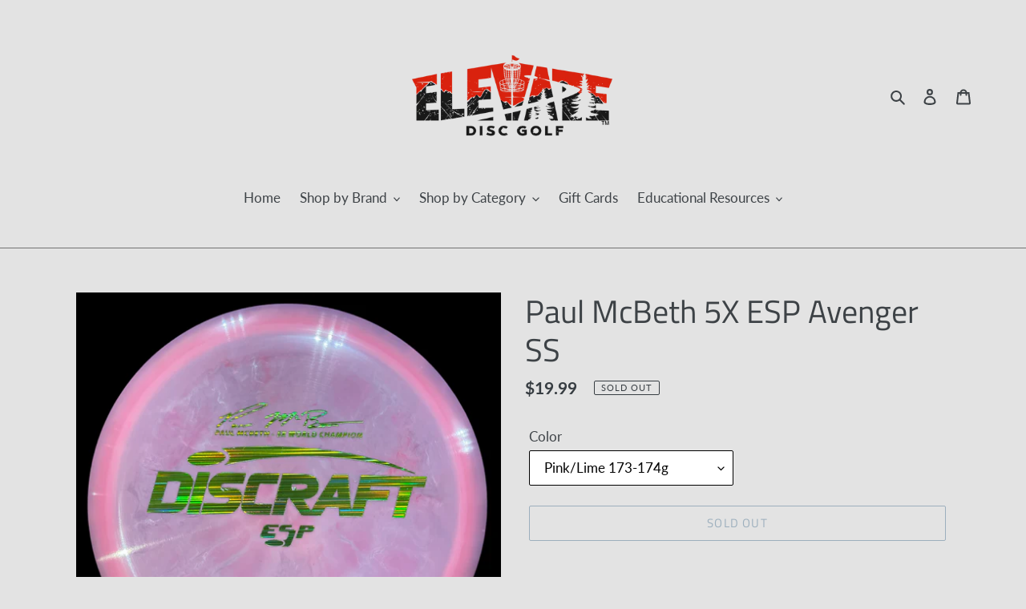

--- FILE ---
content_type: text/html; charset=utf-8
request_url: https://elevatediscgolf.com/products/esp-avenger-ss
body_size: 30728
content:
<!doctype html>
<html class="no-js" lang="en">
<head>
  <meta charset="utf-8">
  <meta http-equiv="X-UA-Compatible" content="IE=edge,chrome=1">
  <meta name="viewport" content="width=device-width,initial-scale=1">
  <meta name="theme-color" content="#557b97">
  <link rel="canonical" href="https://elevatediscgolf.com/products/esp-avenger-ss"><link rel="shortcut icon" href="//elevatediscgolf.com/cdn/shop/files/elevate_final_32x32.png?v=1613549790" type="image/png"><title>Paul McBeth 5X ESP Avenger SS
&ndash; Elevate Disc Golf</title><meta name="description" content="Avenger SS - Distance Driver: Speed 10 | Glide 5 | Turn -3 | Fade 1 | Stability 0.5 The beginner friendly Avenger SS gives some added understability to the Avenger driver with an easily activated turn for long flying shots or distance roller shots when thrown with power. "><!-- /snippets/social-meta-tags.liquid -->




<meta property="og:site_name" content="Elevate Disc Golf ">
<meta property="og:url" content="https://elevatediscgolf.com/products/esp-avenger-ss">
<meta property="og:title" content="Paul McBeth 5X ESP Avenger SS">
<meta property="og:type" content="product">
<meta property="og:description" content="Avenger SS - Distance Driver: Speed 10 | Glide 5 | Turn -3 | Fade 1 | Stability 0.5 The beginner friendly Avenger SS gives some added understability to the Avenger driver with an easily activated turn for long flying shots or distance roller shots when thrown with power. ">

  <meta property="og:price:amount" content="19.99">
  <meta property="og:price:currency" content="USD">

<meta property="og:image" content="http://elevatediscgolf.com/cdn/shop/files/PhotoRoom_20231115_014035_1200x1200.jpg?v=1700034597"><meta property="og:image" content="http://elevatediscgolf.com/cdn/shop/files/PhotoRoom_20231115_013828_1200x1200.jpg?v=1700034597"><meta property="og:image" content="http://elevatediscgolf.com/cdn/shop/files/PhotoRoom_20231115_034839_1200x1200.jpg?v=1700042085">
<meta property="og:image:secure_url" content="https://elevatediscgolf.com/cdn/shop/files/PhotoRoom_20231115_014035_1200x1200.jpg?v=1700034597"><meta property="og:image:secure_url" content="https://elevatediscgolf.com/cdn/shop/files/PhotoRoom_20231115_013828_1200x1200.jpg?v=1700034597"><meta property="og:image:secure_url" content="https://elevatediscgolf.com/cdn/shop/files/PhotoRoom_20231115_034839_1200x1200.jpg?v=1700042085">


<meta name="twitter:card" content="summary_large_image">
<meta name="twitter:title" content="Paul McBeth 5X ESP Avenger SS">
<meta name="twitter:description" content="Avenger SS - Distance Driver: Speed 10 | Glide 5 | Turn -3 | Fade 1 | Stability 0.5 The beginner friendly Avenger SS gives some added understability to the Avenger driver with an easily activated turn for long flying shots or distance roller shots when thrown with power. ">


  <link href="//elevatediscgolf.com/cdn/shop/t/1/assets/theme.scss.css?v=57364789078007801801759259836" rel="stylesheet" type="text/css" media="all" />

  <script>
    var theme = {
      breakpoints: {
        medium: 750,
        large: 990,
        widescreen: 1400
      },
      strings: {
        addToCart: "Add to cart",
        soldOut: "Sold out",
        unavailable: "Unavailable",
        regularPrice: "Regular price",
        salePrice: "Sale price",
        sale: "Sale",
        fromLowestPrice: "from [price]",
        vendor: "Vendor",
        showMore: "Show More",
        showLess: "Show Less",
        searchFor: "Search for",
        addressError: "Error looking up that address",
        addressNoResults: "No results for that address",
        addressQueryLimit: "You have exceeded the Google API usage limit. Consider upgrading to a \u003ca href=\"https:\/\/developers.google.com\/maps\/premium\/usage-limits\"\u003ePremium Plan\u003c\/a\u003e.",
        authError: "There was a problem authenticating your Google Maps account.",
        newWindow: "Opens in a new window.",
        external: "Opens external website.",
        newWindowExternal: "Opens external website in a new window.",
        removeLabel: "Remove [product]",
        update: "Update",
        quantity: "Quantity",
        discountedTotal: "Discounted total",
        regularTotal: "Regular total",
        priceColumn: "See Price column for discount details.",
        quantityMinimumMessage: "Quantity must be 1 or more",
        cartError: "There was an error while updating your cart. Please try again.",
        removedItemMessage: "Removed \u003cspan class=\"cart__removed-product-details\"\u003e([quantity]) [link]\u003c\/span\u003e from your cart.",
        unitPrice: "Unit price",
        unitPriceSeparator: "per",
        oneCartCount: "1 item",
        otherCartCount: "[count] items",
        quantityLabel: "Quantity: [count]",
        products: "Products",
        loading: "Loading",
        number_of_results: "[result_number] of [results_count]",
        number_of_results_found: "[results_count] results found",
        one_result_found: "1 result found"
      },
      moneyFormat: "${{amount}}",
      moneyFormatWithCurrency: "${{amount}} USD",
      settings: {
        predictiveSearchEnabled: true,
        predictiveSearchShowPrice: false,
        predictiveSearchShowVendor: false
      }
    }

    document.documentElement.className = document.documentElement.className.replace('no-js', 'js');
  </script><script src="//elevatediscgolf.com/cdn/shop/t/1/assets/lazysizes.js?v=94224023136283657951582221660" async="async"></script>
  <script src="//elevatediscgolf.com/cdn/shop/t/1/assets/vendor.js?v=85833464202832145531582221662" defer="defer"></script>
  <script src="//elevatediscgolf.com/cdn/shop/t/1/assets/theme.js?v=94927158072212508731587066127" defer="defer"></script>

  <script>window.performance && window.performance.mark && window.performance.mark('shopify.content_for_header.start');</script><meta id="shopify-digital-wallet" name="shopify-digital-wallet" content="/33807040652/digital_wallets/dialog">
<meta name="shopify-checkout-api-token" content="c5d2df9a5385f690d1e7037b5ddee043">
<meta id="in-context-paypal-metadata" data-shop-id="33807040652" data-venmo-supported="false" data-environment="production" data-locale="en_US" data-paypal-v4="true" data-currency="USD">
<link rel="alternate" type="application/json+oembed" href="https://elevatediscgolf.com/products/esp-avenger-ss.oembed">
<script async="async" src="/checkouts/internal/preloads.js?locale=en-US"></script>
<link rel="preconnect" href="https://shop.app" crossorigin="anonymous">
<script async="async" src="https://shop.app/checkouts/internal/preloads.js?locale=en-US&shop_id=33807040652" crossorigin="anonymous"></script>
<script id="apple-pay-shop-capabilities" type="application/json">{"shopId":33807040652,"countryCode":"US","currencyCode":"USD","merchantCapabilities":["supports3DS"],"merchantId":"gid:\/\/shopify\/Shop\/33807040652","merchantName":"Elevate Disc Golf ","requiredBillingContactFields":["postalAddress","email"],"requiredShippingContactFields":["postalAddress","email"],"shippingType":"shipping","supportedNetworks":["visa","masterCard","amex","discover","elo","jcb"],"total":{"type":"pending","label":"Elevate Disc Golf ","amount":"1.00"},"shopifyPaymentsEnabled":true,"supportsSubscriptions":true}</script>
<script id="shopify-features" type="application/json">{"accessToken":"c5d2df9a5385f690d1e7037b5ddee043","betas":["rich-media-storefront-analytics"],"domain":"elevatediscgolf.com","predictiveSearch":true,"shopId":33807040652,"locale":"en"}</script>
<script>var Shopify = Shopify || {};
Shopify.shop = "elevate-disc-golf.myshopify.com";
Shopify.locale = "en";
Shopify.currency = {"active":"USD","rate":"1.0"};
Shopify.country = "US";
Shopify.theme = {"name":"Debut","id":88413864076,"schema_name":"Debut","schema_version":"16.5.0","theme_store_id":796,"role":"main"};
Shopify.theme.handle = "null";
Shopify.theme.style = {"id":null,"handle":null};
Shopify.cdnHost = "elevatediscgolf.com/cdn";
Shopify.routes = Shopify.routes || {};
Shopify.routes.root = "/";</script>
<script type="module">!function(o){(o.Shopify=o.Shopify||{}).modules=!0}(window);</script>
<script>!function(o){function n(){var o=[];function n(){o.push(Array.prototype.slice.apply(arguments))}return n.q=o,n}var t=o.Shopify=o.Shopify||{};t.loadFeatures=n(),t.autoloadFeatures=n()}(window);</script>
<script>
  window.ShopifyPay = window.ShopifyPay || {};
  window.ShopifyPay.apiHost = "shop.app\/pay";
  window.ShopifyPay.redirectState = null;
</script>
<script id="shop-js-analytics" type="application/json">{"pageType":"product"}</script>
<script defer="defer" async type="module" src="//elevatediscgolf.com/cdn/shopifycloud/shop-js/modules/v2/client.init-shop-cart-sync_BN7fPSNr.en.esm.js"></script>
<script defer="defer" async type="module" src="//elevatediscgolf.com/cdn/shopifycloud/shop-js/modules/v2/chunk.common_Cbph3Kss.esm.js"></script>
<script defer="defer" async type="module" src="//elevatediscgolf.com/cdn/shopifycloud/shop-js/modules/v2/chunk.modal_DKumMAJ1.esm.js"></script>
<script type="module">
  await import("//elevatediscgolf.com/cdn/shopifycloud/shop-js/modules/v2/client.init-shop-cart-sync_BN7fPSNr.en.esm.js");
await import("//elevatediscgolf.com/cdn/shopifycloud/shop-js/modules/v2/chunk.common_Cbph3Kss.esm.js");
await import("//elevatediscgolf.com/cdn/shopifycloud/shop-js/modules/v2/chunk.modal_DKumMAJ1.esm.js");

  window.Shopify.SignInWithShop?.initShopCartSync?.({"fedCMEnabled":true,"windoidEnabled":true});

</script>
<script>
  window.Shopify = window.Shopify || {};
  if (!window.Shopify.featureAssets) window.Shopify.featureAssets = {};
  window.Shopify.featureAssets['shop-js'] = {"shop-cart-sync":["modules/v2/client.shop-cart-sync_CJVUk8Jm.en.esm.js","modules/v2/chunk.common_Cbph3Kss.esm.js","modules/v2/chunk.modal_DKumMAJ1.esm.js"],"init-fed-cm":["modules/v2/client.init-fed-cm_7Fvt41F4.en.esm.js","modules/v2/chunk.common_Cbph3Kss.esm.js","modules/v2/chunk.modal_DKumMAJ1.esm.js"],"init-shop-email-lookup-coordinator":["modules/v2/client.init-shop-email-lookup-coordinator_Cc088_bR.en.esm.js","modules/v2/chunk.common_Cbph3Kss.esm.js","modules/v2/chunk.modal_DKumMAJ1.esm.js"],"init-windoid":["modules/v2/client.init-windoid_hPopwJRj.en.esm.js","modules/v2/chunk.common_Cbph3Kss.esm.js","modules/v2/chunk.modal_DKumMAJ1.esm.js"],"shop-button":["modules/v2/client.shop-button_B0jaPSNF.en.esm.js","modules/v2/chunk.common_Cbph3Kss.esm.js","modules/v2/chunk.modal_DKumMAJ1.esm.js"],"shop-cash-offers":["modules/v2/client.shop-cash-offers_DPIskqss.en.esm.js","modules/v2/chunk.common_Cbph3Kss.esm.js","modules/v2/chunk.modal_DKumMAJ1.esm.js"],"shop-toast-manager":["modules/v2/client.shop-toast-manager_CK7RT69O.en.esm.js","modules/v2/chunk.common_Cbph3Kss.esm.js","modules/v2/chunk.modal_DKumMAJ1.esm.js"],"init-shop-cart-sync":["modules/v2/client.init-shop-cart-sync_BN7fPSNr.en.esm.js","modules/v2/chunk.common_Cbph3Kss.esm.js","modules/v2/chunk.modal_DKumMAJ1.esm.js"],"init-customer-accounts-sign-up":["modules/v2/client.init-customer-accounts-sign-up_CfPf4CXf.en.esm.js","modules/v2/client.shop-login-button_DeIztwXF.en.esm.js","modules/v2/chunk.common_Cbph3Kss.esm.js","modules/v2/chunk.modal_DKumMAJ1.esm.js"],"pay-button":["modules/v2/client.pay-button_CgIwFSYN.en.esm.js","modules/v2/chunk.common_Cbph3Kss.esm.js","modules/v2/chunk.modal_DKumMAJ1.esm.js"],"init-customer-accounts":["modules/v2/client.init-customer-accounts_DQ3x16JI.en.esm.js","modules/v2/client.shop-login-button_DeIztwXF.en.esm.js","modules/v2/chunk.common_Cbph3Kss.esm.js","modules/v2/chunk.modal_DKumMAJ1.esm.js"],"avatar":["modules/v2/client.avatar_BTnouDA3.en.esm.js"],"init-shop-for-new-customer-accounts":["modules/v2/client.init-shop-for-new-customer-accounts_CsZy_esa.en.esm.js","modules/v2/client.shop-login-button_DeIztwXF.en.esm.js","modules/v2/chunk.common_Cbph3Kss.esm.js","modules/v2/chunk.modal_DKumMAJ1.esm.js"],"shop-follow-button":["modules/v2/client.shop-follow-button_BRMJjgGd.en.esm.js","modules/v2/chunk.common_Cbph3Kss.esm.js","modules/v2/chunk.modal_DKumMAJ1.esm.js"],"checkout-modal":["modules/v2/client.checkout-modal_B9Drz_yf.en.esm.js","modules/v2/chunk.common_Cbph3Kss.esm.js","modules/v2/chunk.modal_DKumMAJ1.esm.js"],"shop-login-button":["modules/v2/client.shop-login-button_DeIztwXF.en.esm.js","modules/v2/chunk.common_Cbph3Kss.esm.js","modules/v2/chunk.modal_DKumMAJ1.esm.js"],"lead-capture":["modules/v2/client.lead-capture_DXYzFM3R.en.esm.js","modules/v2/chunk.common_Cbph3Kss.esm.js","modules/v2/chunk.modal_DKumMAJ1.esm.js"],"shop-login":["modules/v2/client.shop-login_CA5pJqmO.en.esm.js","modules/v2/chunk.common_Cbph3Kss.esm.js","modules/v2/chunk.modal_DKumMAJ1.esm.js"],"payment-terms":["modules/v2/client.payment-terms_BxzfvcZJ.en.esm.js","modules/v2/chunk.common_Cbph3Kss.esm.js","modules/v2/chunk.modal_DKumMAJ1.esm.js"]};
</script>
<script id="__st">var __st={"a":33807040652,"offset":-21600,"reqid":"e6eb1902-6709-44eb-9268-b1e3ab9d107e-1770059576","pageurl":"elevatediscgolf.com\/products\/esp-avenger-ss","u":"9e91d019160a","p":"product","rtyp":"product","rid":5726799134877};</script>
<script>window.ShopifyPaypalV4VisibilityTracking = true;</script>
<script id="captcha-bootstrap">!function(){'use strict';const t='contact',e='account',n='new_comment',o=[[t,t],['blogs',n],['comments',n],[t,'customer']],c=[[e,'customer_login'],[e,'guest_login'],[e,'recover_customer_password'],[e,'create_customer']],r=t=>t.map((([t,e])=>`form[action*='/${t}']:not([data-nocaptcha='true']) input[name='form_type'][value='${e}']`)).join(','),a=t=>()=>t?[...document.querySelectorAll(t)].map((t=>t.form)):[];function s(){const t=[...o],e=r(t);return a(e)}const i='password',u='form_key',d=['recaptcha-v3-token','g-recaptcha-response','h-captcha-response',i],f=()=>{try{return window.sessionStorage}catch{return}},m='__shopify_v',_=t=>t.elements[u];function p(t,e,n=!1){try{const o=window.sessionStorage,c=JSON.parse(o.getItem(e)),{data:r}=function(t){const{data:e,action:n}=t;return t[m]||n?{data:e,action:n}:{data:t,action:n}}(c);for(const[e,n]of Object.entries(r))t.elements[e]&&(t.elements[e].value=n);n&&o.removeItem(e)}catch(o){console.error('form repopulation failed',{error:o})}}const l='form_type',E='cptcha';function T(t){t.dataset[E]=!0}const w=window,h=w.document,L='Shopify',v='ce_forms',y='captcha';let A=!1;((t,e)=>{const n=(g='f06e6c50-85a8-45c8-87d0-21a2b65856fe',I='https://cdn.shopify.com/shopifycloud/storefront-forms-hcaptcha/ce_storefront_forms_captcha_hcaptcha.v1.5.2.iife.js',D={infoText:'Protected by hCaptcha',privacyText:'Privacy',termsText:'Terms'},(t,e,n)=>{const o=w[L][v],c=o.bindForm;if(c)return c(t,g,e,D).then(n);var r;o.q.push([[t,g,e,D],n]),r=I,A||(h.body.append(Object.assign(h.createElement('script'),{id:'captcha-provider',async:!0,src:r})),A=!0)});var g,I,D;w[L]=w[L]||{},w[L][v]=w[L][v]||{},w[L][v].q=[],w[L][y]=w[L][y]||{},w[L][y].protect=function(t,e){n(t,void 0,e),T(t)},Object.freeze(w[L][y]),function(t,e,n,w,h,L){const[v,y,A,g]=function(t,e,n){const i=e?o:[],u=t?c:[],d=[...i,...u],f=r(d),m=r(i),_=r(d.filter((([t,e])=>n.includes(e))));return[a(f),a(m),a(_),s()]}(w,h,L),I=t=>{const e=t.target;return e instanceof HTMLFormElement?e:e&&e.form},D=t=>v().includes(t);t.addEventListener('submit',(t=>{const e=I(t);if(!e)return;const n=D(e)&&!e.dataset.hcaptchaBound&&!e.dataset.recaptchaBound,o=_(e),c=g().includes(e)&&(!o||!o.value);(n||c)&&t.preventDefault(),c&&!n&&(function(t){try{if(!f())return;!function(t){const e=f();if(!e)return;const n=_(t);if(!n)return;const o=n.value;o&&e.removeItem(o)}(t);const e=Array.from(Array(32),(()=>Math.random().toString(36)[2])).join('');!function(t,e){_(t)||t.append(Object.assign(document.createElement('input'),{type:'hidden',name:u})),t.elements[u].value=e}(t,e),function(t,e){const n=f();if(!n)return;const o=[...t.querySelectorAll(`input[type='${i}']`)].map((({name:t})=>t)),c=[...d,...o],r={};for(const[a,s]of new FormData(t).entries())c.includes(a)||(r[a]=s);n.setItem(e,JSON.stringify({[m]:1,action:t.action,data:r}))}(t,e)}catch(e){console.error('failed to persist form',e)}}(e),e.submit())}));const S=(t,e)=>{t&&!t.dataset[E]&&(n(t,e.some((e=>e===t))),T(t))};for(const o of['focusin','change'])t.addEventListener(o,(t=>{const e=I(t);D(e)&&S(e,y())}));const B=e.get('form_key'),M=e.get(l),P=B&&M;t.addEventListener('DOMContentLoaded',(()=>{const t=y();if(P)for(const e of t)e.elements[l].value===M&&p(e,B);[...new Set([...A(),...v().filter((t=>'true'===t.dataset.shopifyCaptcha))])].forEach((e=>S(e,t)))}))}(h,new URLSearchParams(w.location.search),n,t,e,['guest_login'])})(!0,!0)}();</script>
<script integrity="sha256-4kQ18oKyAcykRKYeNunJcIwy7WH5gtpwJnB7kiuLZ1E=" data-source-attribution="shopify.loadfeatures" defer="defer" src="//elevatediscgolf.com/cdn/shopifycloud/storefront/assets/storefront/load_feature-a0a9edcb.js" crossorigin="anonymous"></script>
<script crossorigin="anonymous" defer="defer" src="//elevatediscgolf.com/cdn/shopifycloud/storefront/assets/shopify_pay/storefront-65b4c6d7.js?v=20250812"></script>
<script data-source-attribution="shopify.dynamic_checkout.dynamic.init">var Shopify=Shopify||{};Shopify.PaymentButton=Shopify.PaymentButton||{isStorefrontPortableWallets:!0,init:function(){window.Shopify.PaymentButton.init=function(){};var t=document.createElement("script");t.src="https://elevatediscgolf.com/cdn/shopifycloud/portable-wallets/latest/portable-wallets.en.js",t.type="module",document.head.appendChild(t)}};
</script>
<script data-source-attribution="shopify.dynamic_checkout.buyer_consent">
  function portableWalletsHideBuyerConsent(e){var t=document.getElementById("shopify-buyer-consent"),n=document.getElementById("shopify-subscription-policy-button");t&&n&&(t.classList.add("hidden"),t.setAttribute("aria-hidden","true"),n.removeEventListener("click",e))}function portableWalletsShowBuyerConsent(e){var t=document.getElementById("shopify-buyer-consent"),n=document.getElementById("shopify-subscription-policy-button");t&&n&&(t.classList.remove("hidden"),t.removeAttribute("aria-hidden"),n.addEventListener("click",e))}window.Shopify?.PaymentButton&&(window.Shopify.PaymentButton.hideBuyerConsent=portableWalletsHideBuyerConsent,window.Shopify.PaymentButton.showBuyerConsent=portableWalletsShowBuyerConsent);
</script>
<script>
  function portableWalletsCleanup(e){e&&e.src&&console.error("Failed to load portable wallets script "+e.src);var t=document.querySelectorAll("shopify-accelerated-checkout .shopify-payment-button__skeleton, shopify-accelerated-checkout-cart .wallet-cart-button__skeleton"),e=document.getElementById("shopify-buyer-consent");for(let e=0;e<t.length;e++)t[e].remove();e&&e.remove()}function portableWalletsNotLoadedAsModule(e){e instanceof ErrorEvent&&"string"==typeof e.message&&e.message.includes("import.meta")&&"string"==typeof e.filename&&e.filename.includes("portable-wallets")&&(window.removeEventListener("error",portableWalletsNotLoadedAsModule),window.Shopify.PaymentButton.failedToLoad=e,"loading"===document.readyState?document.addEventListener("DOMContentLoaded",window.Shopify.PaymentButton.init):window.Shopify.PaymentButton.init())}window.addEventListener("error",portableWalletsNotLoadedAsModule);
</script>

<script type="module" src="https://elevatediscgolf.com/cdn/shopifycloud/portable-wallets/latest/portable-wallets.en.js" onError="portableWalletsCleanup(this)" crossorigin="anonymous"></script>
<script nomodule>
  document.addEventListener("DOMContentLoaded", portableWalletsCleanup);
</script>

<link id="shopify-accelerated-checkout-styles" rel="stylesheet" media="screen" href="https://elevatediscgolf.com/cdn/shopifycloud/portable-wallets/latest/accelerated-checkout-backwards-compat.css" crossorigin="anonymous">
<style id="shopify-accelerated-checkout-cart">
        #shopify-buyer-consent {
  margin-top: 1em;
  display: inline-block;
  width: 100%;
}

#shopify-buyer-consent.hidden {
  display: none;
}

#shopify-subscription-policy-button {
  background: none;
  border: none;
  padding: 0;
  text-decoration: underline;
  font-size: inherit;
  cursor: pointer;
}

#shopify-subscription-policy-button::before {
  box-shadow: none;
}

      </style>

<script>window.performance && window.performance.mark && window.performance.mark('shopify.content_for_header.end');</script>
<link href="https://monorail-edge.shopifysvc.com" rel="dns-prefetch">
<script>(function(){if ("sendBeacon" in navigator && "performance" in window) {try {var session_token_from_headers = performance.getEntriesByType('navigation')[0].serverTiming.find(x => x.name == '_s').description;} catch {var session_token_from_headers = undefined;}var session_cookie_matches = document.cookie.match(/_shopify_s=([^;]*)/);var session_token_from_cookie = session_cookie_matches && session_cookie_matches.length === 2 ? session_cookie_matches[1] : "";var session_token = session_token_from_headers || session_token_from_cookie || "";function handle_abandonment_event(e) {var entries = performance.getEntries().filter(function(entry) {return /monorail-edge.shopifysvc.com/.test(entry.name);});if (!window.abandonment_tracked && entries.length === 0) {window.abandonment_tracked = true;var currentMs = Date.now();var navigation_start = performance.timing.navigationStart;var payload = {shop_id: 33807040652,url: window.location.href,navigation_start,duration: currentMs - navigation_start,session_token,page_type: "product"};window.navigator.sendBeacon("https://monorail-edge.shopifysvc.com/v1/produce", JSON.stringify({schema_id: "online_store_buyer_site_abandonment/1.1",payload: payload,metadata: {event_created_at_ms: currentMs,event_sent_at_ms: currentMs}}));}}window.addEventListener('pagehide', handle_abandonment_event);}}());</script>
<script id="web-pixels-manager-setup">(function e(e,d,r,n,o){if(void 0===o&&(o={}),!Boolean(null===(a=null===(i=window.Shopify)||void 0===i?void 0:i.analytics)||void 0===a?void 0:a.replayQueue)){var i,a;window.Shopify=window.Shopify||{};var t=window.Shopify;t.analytics=t.analytics||{};var s=t.analytics;s.replayQueue=[],s.publish=function(e,d,r){return s.replayQueue.push([e,d,r]),!0};try{self.performance.mark("wpm:start")}catch(e){}var l=function(){var e={modern:/Edge?\/(1{2}[4-9]|1[2-9]\d|[2-9]\d{2}|\d{4,})\.\d+(\.\d+|)|Firefox\/(1{2}[4-9]|1[2-9]\d|[2-9]\d{2}|\d{4,})\.\d+(\.\d+|)|Chrom(ium|e)\/(9{2}|\d{3,})\.\d+(\.\d+|)|(Maci|X1{2}).+ Version\/(15\.\d+|(1[6-9]|[2-9]\d|\d{3,})\.\d+)([,.]\d+|)( \(\w+\)|)( Mobile\/\w+|) Safari\/|Chrome.+OPR\/(9{2}|\d{3,})\.\d+\.\d+|(CPU[ +]OS|iPhone[ +]OS|CPU[ +]iPhone|CPU IPhone OS|CPU iPad OS)[ +]+(15[._]\d+|(1[6-9]|[2-9]\d|\d{3,})[._]\d+)([._]\d+|)|Android:?[ /-](13[3-9]|1[4-9]\d|[2-9]\d{2}|\d{4,})(\.\d+|)(\.\d+|)|Android.+Firefox\/(13[5-9]|1[4-9]\d|[2-9]\d{2}|\d{4,})\.\d+(\.\d+|)|Android.+Chrom(ium|e)\/(13[3-9]|1[4-9]\d|[2-9]\d{2}|\d{4,})\.\d+(\.\d+|)|SamsungBrowser\/([2-9]\d|\d{3,})\.\d+/,legacy:/Edge?\/(1[6-9]|[2-9]\d|\d{3,})\.\d+(\.\d+|)|Firefox\/(5[4-9]|[6-9]\d|\d{3,})\.\d+(\.\d+|)|Chrom(ium|e)\/(5[1-9]|[6-9]\d|\d{3,})\.\d+(\.\d+|)([\d.]+$|.*Safari\/(?![\d.]+ Edge\/[\d.]+$))|(Maci|X1{2}).+ Version\/(10\.\d+|(1[1-9]|[2-9]\d|\d{3,})\.\d+)([,.]\d+|)( \(\w+\)|)( Mobile\/\w+|) Safari\/|Chrome.+OPR\/(3[89]|[4-9]\d|\d{3,})\.\d+\.\d+|(CPU[ +]OS|iPhone[ +]OS|CPU[ +]iPhone|CPU IPhone OS|CPU iPad OS)[ +]+(10[._]\d+|(1[1-9]|[2-9]\d|\d{3,})[._]\d+)([._]\d+|)|Android:?[ /-](13[3-9]|1[4-9]\d|[2-9]\d{2}|\d{4,})(\.\d+|)(\.\d+|)|Mobile Safari.+OPR\/([89]\d|\d{3,})\.\d+\.\d+|Android.+Firefox\/(13[5-9]|1[4-9]\d|[2-9]\d{2}|\d{4,})\.\d+(\.\d+|)|Android.+Chrom(ium|e)\/(13[3-9]|1[4-9]\d|[2-9]\d{2}|\d{4,})\.\d+(\.\d+|)|Android.+(UC? ?Browser|UCWEB|U3)[ /]?(15\.([5-9]|\d{2,})|(1[6-9]|[2-9]\d|\d{3,})\.\d+)\.\d+|SamsungBrowser\/(5\.\d+|([6-9]|\d{2,})\.\d+)|Android.+MQ{2}Browser\/(14(\.(9|\d{2,})|)|(1[5-9]|[2-9]\d|\d{3,})(\.\d+|))(\.\d+|)|K[Aa][Ii]OS\/(3\.\d+|([4-9]|\d{2,})\.\d+)(\.\d+|)/},d=e.modern,r=e.legacy,n=navigator.userAgent;return n.match(d)?"modern":n.match(r)?"legacy":"unknown"}(),u="modern"===l?"modern":"legacy",c=(null!=n?n:{modern:"",legacy:""})[u],f=function(e){return[e.baseUrl,"/wpm","/b",e.hashVersion,"modern"===e.buildTarget?"m":"l",".js"].join("")}({baseUrl:d,hashVersion:r,buildTarget:u}),m=function(e){var d=e.version,r=e.bundleTarget,n=e.surface,o=e.pageUrl,i=e.monorailEndpoint;return{emit:function(e){var a=e.status,t=e.errorMsg,s=(new Date).getTime(),l=JSON.stringify({metadata:{event_sent_at_ms:s},events:[{schema_id:"web_pixels_manager_load/3.1",payload:{version:d,bundle_target:r,page_url:o,status:a,surface:n,error_msg:t},metadata:{event_created_at_ms:s}}]});if(!i)return console&&console.warn&&console.warn("[Web Pixels Manager] No Monorail endpoint provided, skipping logging."),!1;try{return self.navigator.sendBeacon.bind(self.navigator)(i,l)}catch(e){}var u=new XMLHttpRequest;try{return u.open("POST",i,!0),u.setRequestHeader("Content-Type","text/plain"),u.send(l),!0}catch(e){return console&&console.warn&&console.warn("[Web Pixels Manager] Got an unhandled error while logging to Monorail."),!1}}}}({version:r,bundleTarget:l,surface:e.surface,pageUrl:self.location.href,monorailEndpoint:e.monorailEndpoint});try{o.browserTarget=l,function(e){var d=e.src,r=e.async,n=void 0===r||r,o=e.onload,i=e.onerror,a=e.sri,t=e.scriptDataAttributes,s=void 0===t?{}:t,l=document.createElement("script"),u=document.querySelector("head"),c=document.querySelector("body");if(l.async=n,l.src=d,a&&(l.integrity=a,l.crossOrigin="anonymous"),s)for(var f in s)if(Object.prototype.hasOwnProperty.call(s,f))try{l.dataset[f]=s[f]}catch(e){}if(o&&l.addEventListener("load",o),i&&l.addEventListener("error",i),u)u.appendChild(l);else{if(!c)throw new Error("Did not find a head or body element to append the script");c.appendChild(l)}}({src:f,async:!0,onload:function(){if(!function(){var e,d;return Boolean(null===(d=null===(e=window.Shopify)||void 0===e?void 0:e.analytics)||void 0===d?void 0:d.initialized)}()){var d=window.webPixelsManager.init(e)||void 0;if(d){var r=window.Shopify.analytics;r.replayQueue.forEach((function(e){var r=e[0],n=e[1],o=e[2];d.publishCustomEvent(r,n,o)})),r.replayQueue=[],r.publish=d.publishCustomEvent,r.visitor=d.visitor,r.initialized=!0}}},onerror:function(){return m.emit({status:"failed",errorMsg:"".concat(f," has failed to load")})},sri:function(e){var d=/^sha384-[A-Za-z0-9+/=]+$/;return"string"==typeof e&&d.test(e)}(c)?c:"",scriptDataAttributes:o}),m.emit({status:"loading"})}catch(e){m.emit({status:"failed",errorMsg:(null==e?void 0:e.message)||"Unknown error"})}}})({shopId: 33807040652,storefrontBaseUrl: "https://elevatediscgolf.com",extensionsBaseUrl: "https://extensions.shopifycdn.com/cdn/shopifycloud/web-pixels-manager",monorailEndpoint: "https://monorail-edge.shopifysvc.com/unstable/produce_batch",surface: "storefront-renderer",enabledBetaFlags: ["2dca8a86"],webPixelsConfigList: [{"id":"shopify-app-pixel","configuration":"{}","eventPayloadVersion":"v1","runtimeContext":"STRICT","scriptVersion":"0450","apiClientId":"shopify-pixel","type":"APP","privacyPurposes":["ANALYTICS","MARKETING"]},{"id":"shopify-custom-pixel","eventPayloadVersion":"v1","runtimeContext":"LAX","scriptVersion":"0450","apiClientId":"shopify-pixel","type":"CUSTOM","privacyPurposes":["ANALYTICS","MARKETING"]}],isMerchantRequest: false,initData: {"shop":{"name":"Elevate Disc Golf ","paymentSettings":{"currencyCode":"USD"},"myshopifyDomain":"elevate-disc-golf.myshopify.com","countryCode":"US","storefrontUrl":"https:\/\/elevatediscgolf.com"},"customer":null,"cart":null,"checkout":null,"productVariants":[{"price":{"amount":19.99,"currencyCode":"USD"},"product":{"title":"Paul McBeth 5X ESP Avenger SS","vendor":"Discraft","id":"5726799134877","untranslatedTitle":"Paul McBeth 5X ESP Avenger SS","url":"\/products\/esp-avenger-ss","type":"Discs"},"id":"44176736157853","image":{"src":"\/\/elevatediscgolf.com\/cdn\/shop\/files\/PhotoRoom_20231115_013828.jpg?v=1700034597"},"sku":"","title":"Pink\/Lime 173-174g","untranslatedTitle":"Pink\/Lime 173-174g"},{"price":{"amount":19.99,"currencyCode":"USD"},"product":{"title":"Paul McBeth 5X ESP Avenger SS","vendor":"Discraft","id":"5726799134877","untranslatedTitle":"Paul McBeth 5X ESP Avenger SS","url":"\/products\/esp-avenger-ss","type":"Discs"},"id":"44176736288925","image":{"src":"\/\/elevatediscgolf.com\/cdn\/shop\/files\/PhotoRoom_20231115_014035.jpg?v=1700034597"},"sku":"","title":"Gray\/Pink 173-174g","untranslatedTitle":"Gray\/Pink 173-174g"},{"price":{"amount":19.99,"currencyCode":"USD"},"product":{"title":"Paul McBeth 5X ESP Avenger SS","vendor":"Discraft","id":"5726799134877","untranslatedTitle":"Paul McBeth 5X ESP Avenger SS","url":"\/products\/esp-avenger-ss","type":"Discs"},"id":"44177469931677","image":{"src":"\/\/elevatediscgolf.com\/cdn\/shop\/files\/PhotoRoom_20231115_034839.jpg?v=1700042085"},"sku":"","title":"Purple\/Blue 173-174g","untranslatedTitle":"Purple\/Blue 173-174g"},{"price":{"amount":19.99,"currencyCode":"USD"},"product":{"title":"Paul McBeth 5X ESP Avenger SS","vendor":"Discraft","id":"5726799134877","untranslatedTitle":"Paul McBeth 5X ESP Avenger SS","url":"\/products\/esp-avenger-ss","type":"Discs"},"id":"44177475535005","image":{"src":"\/\/elevatediscgolf.com\/cdn\/shop\/files\/PhotoRoom_20231115_014035.jpg?v=1700034597"},"sku":"","title":"Dark Pink\/Blue Sparkle 173-174g","untranslatedTitle":"Dark Pink\/Blue Sparkle 173-174g"},{"price":{"amount":19.99,"currencyCode":"USD"},"product":{"title":"Paul McBeth 5X ESP Avenger SS","vendor":"Discraft","id":"5726799134877","untranslatedTitle":"Paul McBeth 5X ESP Avenger SS","url":"\/products\/esp-avenger-ss","type":"Discs"},"id":"44204117557405","image":{"src":"\/\/elevatediscgolf.com\/cdn\/shop\/files\/PhotoRoom_20231121_000704.jpg?v=1700548139"},"sku":"","title":"Pink Burst\/Sparkle 170-172g","untranslatedTitle":"Pink Burst\/Sparkle 170-172g"},{"price":{"amount":19.99,"currencyCode":"USD"},"product":{"title":"Paul McBeth 5X ESP Avenger SS","vendor":"Discraft","id":"5726799134877","untranslatedTitle":"Paul McBeth 5X ESP Avenger SS","url":"\/products\/esp-avenger-ss","type":"Discs"},"id":"44204118900893","image":{"src":"\/\/elevatediscgolf.com\/cdn\/shop\/files\/PhotoRoom_20231121_000758.jpg?v=1700548138"},"sku":"","title":"Pale Pink\/Black 173-174g","untranslatedTitle":"Pale Pink\/Black 173-174g"}],"purchasingCompany":null},},"https://elevatediscgolf.com/cdn","3918e4e0wbf3ac3cepc5707306mb02b36c6",{"modern":"","legacy":""},{"shopId":"33807040652","storefrontBaseUrl":"https:\/\/elevatediscgolf.com","extensionBaseUrl":"https:\/\/extensions.shopifycdn.com\/cdn\/shopifycloud\/web-pixels-manager","surface":"storefront-renderer","enabledBetaFlags":"[\"2dca8a86\"]","isMerchantRequest":"false","hashVersion":"3918e4e0wbf3ac3cepc5707306mb02b36c6","publish":"custom","events":"[[\"page_viewed\",{}],[\"product_viewed\",{\"productVariant\":{\"price\":{\"amount\":19.99,\"currencyCode\":\"USD\"},\"product\":{\"title\":\"Paul McBeth 5X ESP Avenger SS\",\"vendor\":\"Discraft\",\"id\":\"5726799134877\",\"untranslatedTitle\":\"Paul McBeth 5X ESP Avenger SS\",\"url\":\"\/products\/esp-avenger-ss\",\"type\":\"Discs\"},\"id\":\"44176736157853\",\"image\":{\"src\":\"\/\/elevatediscgolf.com\/cdn\/shop\/files\/PhotoRoom_20231115_013828.jpg?v=1700034597\"},\"sku\":\"\",\"title\":\"Pink\/Lime 173-174g\",\"untranslatedTitle\":\"Pink\/Lime 173-174g\"}}]]"});</script><script>
  window.ShopifyAnalytics = window.ShopifyAnalytics || {};
  window.ShopifyAnalytics.meta = window.ShopifyAnalytics.meta || {};
  window.ShopifyAnalytics.meta.currency = 'USD';
  var meta = {"product":{"id":5726799134877,"gid":"gid:\/\/shopify\/Product\/5726799134877","vendor":"Discraft","type":"Discs","handle":"esp-avenger-ss","variants":[{"id":44176736157853,"price":1999,"name":"Paul McBeth 5X ESP Avenger SS - Pink\/Lime 173-174g","public_title":"Pink\/Lime 173-174g","sku":""},{"id":44176736288925,"price":1999,"name":"Paul McBeth 5X ESP Avenger SS - Gray\/Pink 173-174g","public_title":"Gray\/Pink 173-174g","sku":""},{"id":44177469931677,"price":1999,"name":"Paul McBeth 5X ESP Avenger SS - Purple\/Blue 173-174g","public_title":"Purple\/Blue 173-174g","sku":""},{"id":44177475535005,"price":1999,"name":"Paul McBeth 5X ESP Avenger SS - Dark Pink\/Blue Sparkle 173-174g","public_title":"Dark Pink\/Blue Sparkle 173-174g","sku":""},{"id":44204117557405,"price":1999,"name":"Paul McBeth 5X ESP Avenger SS - Pink Burst\/Sparkle 170-172g","public_title":"Pink Burst\/Sparkle 170-172g","sku":""},{"id":44204118900893,"price":1999,"name":"Paul McBeth 5X ESP Avenger SS - Pale Pink\/Black 173-174g","public_title":"Pale Pink\/Black 173-174g","sku":""}],"remote":false},"page":{"pageType":"product","resourceType":"product","resourceId":5726799134877,"requestId":"e6eb1902-6709-44eb-9268-b1e3ab9d107e-1770059576"}};
  for (var attr in meta) {
    window.ShopifyAnalytics.meta[attr] = meta[attr];
  }
</script>
<script class="analytics">
  (function () {
    var customDocumentWrite = function(content) {
      var jquery = null;

      if (window.jQuery) {
        jquery = window.jQuery;
      } else if (window.Checkout && window.Checkout.$) {
        jquery = window.Checkout.$;
      }

      if (jquery) {
        jquery('body').append(content);
      }
    };

    var hasLoggedConversion = function(token) {
      if (token) {
        return document.cookie.indexOf('loggedConversion=' + token) !== -1;
      }
      return false;
    }

    var setCookieIfConversion = function(token) {
      if (token) {
        var twoMonthsFromNow = new Date(Date.now());
        twoMonthsFromNow.setMonth(twoMonthsFromNow.getMonth() + 2);

        document.cookie = 'loggedConversion=' + token + '; expires=' + twoMonthsFromNow;
      }
    }

    var trekkie = window.ShopifyAnalytics.lib = window.trekkie = window.trekkie || [];
    if (trekkie.integrations) {
      return;
    }
    trekkie.methods = [
      'identify',
      'page',
      'ready',
      'track',
      'trackForm',
      'trackLink'
    ];
    trekkie.factory = function(method) {
      return function() {
        var args = Array.prototype.slice.call(arguments);
        args.unshift(method);
        trekkie.push(args);
        return trekkie;
      };
    };
    for (var i = 0; i < trekkie.methods.length; i++) {
      var key = trekkie.methods[i];
      trekkie[key] = trekkie.factory(key);
    }
    trekkie.load = function(config) {
      trekkie.config = config || {};
      trekkie.config.initialDocumentCookie = document.cookie;
      var first = document.getElementsByTagName('script')[0];
      var script = document.createElement('script');
      script.type = 'text/javascript';
      script.onerror = function(e) {
        var scriptFallback = document.createElement('script');
        scriptFallback.type = 'text/javascript';
        scriptFallback.onerror = function(error) {
                var Monorail = {
      produce: function produce(monorailDomain, schemaId, payload) {
        var currentMs = new Date().getTime();
        var event = {
          schema_id: schemaId,
          payload: payload,
          metadata: {
            event_created_at_ms: currentMs,
            event_sent_at_ms: currentMs
          }
        };
        return Monorail.sendRequest("https://" + monorailDomain + "/v1/produce", JSON.stringify(event));
      },
      sendRequest: function sendRequest(endpointUrl, payload) {
        // Try the sendBeacon API
        if (window && window.navigator && typeof window.navigator.sendBeacon === 'function' && typeof window.Blob === 'function' && !Monorail.isIos12()) {
          var blobData = new window.Blob([payload], {
            type: 'text/plain'
          });

          if (window.navigator.sendBeacon(endpointUrl, blobData)) {
            return true;
          } // sendBeacon was not successful

        } // XHR beacon

        var xhr = new XMLHttpRequest();

        try {
          xhr.open('POST', endpointUrl);
          xhr.setRequestHeader('Content-Type', 'text/plain');
          xhr.send(payload);
        } catch (e) {
          console.log(e);
        }

        return false;
      },
      isIos12: function isIos12() {
        return window.navigator.userAgent.lastIndexOf('iPhone; CPU iPhone OS 12_') !== -1 || window.navigator.userAgent.lastIndexOf('iPad; CPU OS 12_') !== -1;
      }
    };
    Monorail.produce('monorail-edge.shopifysvc.com',
      'trekkie_storefront_load_errors/1.1',
      {shop_id: 33807040652,
      theme_id: 88413864076,
      app_name: "storefront",
      context_url: window.location.href,
      source_url: "//elevatediscgolf.com/cdn/s/trekkie.storefront.c59ea00e0474b293ae6629561379568a2d7c4bba.min.js"});

        };
        scriptFallback.async = true;
        scriptFallback.src = '//elevatediscgolf.com/cdn/s/trekkie.storefront.c59ea00e0474b293ae6629561379568a2d7c4bba.min.js';
        first.parentNode.insertBefore(scriptFallback, first);
      };
      script.async = true;
      script.src = '//elevatediscgolf.com/cdn/s/trekkie.storefront.c59ea00e0474b293ae6629561379568a2d7c4bba.min.js';
      first.parentNode.insertBefore(script, first);
    };
    trekkie.load(
      {"Trekkie":{"appName":"storefront","development":false,"defaultAttributes":{"shopId":33807040652,"isMerchantRequest":null,"themeId":88413864076,"themeCityHash":"9760127729912273689","contentLanguage":"en","currency":"USD","eventMetadataId":"7354a4e7-fad4-44a1-8152-6b133f563640"},"isServerSideCookieWritingEnabled":true,"monorailRegion":"shop_domain","enabledBetaFlags":["65f19447","b5387b81"]},"Session Attribution":{},"S2S":{"facebookCapiEnabled":false,"source":"trekkie-storefront-renderer","apiClientId":580111}}
    );

    var loaded = false;
    trekkie.ready(function() {
      if (loaded) return;
      loaded = true;

      window.ShopifyAnalytics.lib = window.trekkie;

      var originalDocumentWrite = document.write;
      document.write = customDocumentWrite;
      try { window.ShopifyAnalytics.merchantGoogleAnalytics.call(this); } catch(error) {};
      document.write = originalDocumentWrite;

      window.ShopifyAnalytics.lib.page(null,{"pageType":"product","resourceType":"product","resourceId":5726799134877,"requestId":"e6eb1902-6709-44eb-9268-b1e3ab9d107e-1770059576","shopifyEmitted":true});

      var match = window.location.pathname.match(/checkouts\/(.+)\/(thank_you|post_purchase)/)
      var token = match? match[1]: undefined;
      if (!hasLoggedConversion(token)) {
        setCookieIfConversion(token);
        window.ShopifyAnalytics.lib.track("Viewed Product",{"currency":"USD","variantId":44176736157853,"productId":5726799134877,"productGid":"gid:\/\/shopify\/Product\/5726799134877","name":"Paul McBeth 5X ESP Avenger SS - Pink\/Lime 173-174g","price":"19.99","sku":"","brand":"Discraft","variant":"Pink\/Lime 173-174g","category":"Discs","nonInteraction":true,"remote":false},undefined,undefined,{"shopifyEmitted":true});
      window.ShopifyAnalytics.lib.track("monorail:\/\/trekkie_storefront_viewed_product\/1.1",{"currency":"USD","variantId":44176736157853,"productId":5726799134877,"productGid":"gid:\/\/shopify\/Product\/5726799134877","name":"Paul McBeth 5X ESP Avenger SS - Pink\/Lime 173-174g","price":"19.99","sku":"","brand":"Discraft","variant":"Pink\/Lime 173-174g","category":"Discs","nonInteraction":true,"remote":false,"referer":"https:\/\/elevatediscgolf.com\/products\/esp-avenger-ss"});
      }
    });


        var eventsListenerScript = document.createElement('script');
        eventsListenerScript.async = true;
        eventsListenerScript.src = "//elevatediscgolf.com/cdn/shopifycloud/storefront/assets/shop_events_listener-3da45d37.js";
        document.getElementsByTagName('head')[0].appendChild(eventsListenerScript);

})();</script>
<script
  defer
  src="https://elevatediscgolf.com/cdn/shopifycloud/perf-kit/shopify-perf-kit-3.1.0.min.js"
  data-application="storefront-renderer"
  data-shop-id="33807040652"
  data-render-region="gcp-us-east1"
  data-page-type="product"
  data-theme-instance-id="88413864076"
  data-theme-name="Debut"
  data-theme-version="16.5.0"
  data-monorail-region="shop_domain"
  data-resource-timing-sampling-rate="10"
  data-shs="true"
  data-shs-beacon="true"
  data-shs-export-with-fetch="true"
  data-shs-logs-sample-rate="1"
  data-shs-beacon-endpoint="https://elevatediscgolf.com/api/collect"
></script>
</head>

<body class="template-product">

  <a class="in-page-link visually-hidden skip-link" href="#MainContent">Skip to content</a><style data-shopify>

  .cart-popup {
    box-shadow: 1px 1px 10px 2px rgba(114, 114, 114, 0.5);
  }</style><div class="cart-popup-wrapper cart-popup-wrapper--hidden" role="dialog" aria-modal="true" aria-labelledby="CartPopupHeading" data-cart-popup-wrapper>
  <div class="cart-popup" data-cart-popup tabindex="-1">
    <div class="cart-popup__header">
      <h2 id="CartPopupHeading" class="cart-popup__heading">Just added to your cart</h2>
      <button class="cart-popup__close" aria-label="Close" data-cart-popup-close><svg aria-hidden="true" focusable="false" role="presentation" class="icon icon-close" viewBox="0 0 40 40"><path d="M23.868 20.015L39.117 4.78c1.11-1.108 1.11-2.77 0-3.877-1.109-1.108-2.773-1.108-3.882 0L19.986 16.137 4.737.904C3.628-.204 1.965-.204.856.904c-1.11 1.108-1.11 2.77 0 3.877l15.249 15.234L.855 35.248c-1.108 1.108-1.108 2.77 0 3.877.555.554 1.248.831 1.942.831s1.386-.277 1.94-.83l15.25-15.234 15.248 15.233c.555.554 1.248.831 1.941.831s1.387-.277 1.941-.83c1.11-1.109 1.11-2.77 0-3.878L23.868 20.015z" class="layer"/></svg></button>
    </div>
    <div class="cart-popup-item">
      <div class="cart-popup-item__image-wrapper hide" data-cart-popup-image-wrapper>
        <div class="cart-popup-item__image cart-popup-item__image--placeholder" data-cart-popup-image-placeholder>
          <div data-placeholder-size></div>
          <div class="placeholder-background placeholder-background--animation"></div>
        </div>
      </div>
      <div class="cart-popup-item__description">
        <div>
          <div class="cart-popup-item__title" data-cart-popup-title></div>
          <ul class="product-details" aria-label="Product details" data-cart-popup-product-details></ul>
        </div>
        <div class="cart-popup-item__quantity">
          <span class="visually-hidden" data-cart-popup-quantity-label></span>
          <span aria-hidden="true">Qty:</span>
          <span aria-hidden="true" data-cart-popup-quantity></span>
        </div>
      </div>
    </div>

    <a href="/cart" class="cart-popup__cta-link btn btn--secondary-accent">
      View cart (<span data-cart-popup-cart-quantity></span>)
    </a>

    <div class="cart-popup__dismiss">
      <button class="cart-popup__dismiss-button text-link text-link--accent" data-cart-popup-dismiss>
        Continue shopping
      </button>
    </div>
  </div>
</div>

<div id="shopify-section-header" class="shopify-section">

<div id="SearchDrawer" class="search-bar drawer drawer--top" role="dialog" aria-modal="true" aria-label="Search" data-predictive-search-drawer>
  <div class="search-bar__interior">
    <div class="search-form__container" data-search-form-container>
      <form class="search-form search-bar__form" action="/search" method="get" role="search">
        <div class="search-form__input-wrapper">
          <input
            type="text"
            name="q"
            placeholder="Search"
            role="combobox"
            aria-autocomplete="list"
            aria-owns="predictive-search-results"
            aria-expanded="false"
            aria-label="Search"
            aria-haspopup="listbox"
            class="search-form__input search-bar__input"
            data-predictive-search-drawer-input
          />
          <input type="hidden" name="options[prefix]" value="last" aria-hidden="true" />
          <div class="predictive-search-wrapper predictive-search-wrapper--drawer" data-predictive-search-mount="drawer"></div>
        </div>

        <button class="search-bar__submit search-form__submit"
          type="submit"
          data-search-form-submit>
          <svg aria-hidden="true" focusable="false" role="presentation" class="icon icon-search" viewBox="0 0 37 40"><path d="M35.6 36l-9.8-9.8c4.1-5.4 3.6-13.2-1.3-18.1-5.4-5.4-14.2-5.4-19.7 0-5.4 5.4-5.4 14.2 0 19.7 2.6 2.6 6.1 4.1 9.8 4.1 3 0 5.9-1 8.3-2.8l9.8 9.8c.4.4.9.6 1.4.6s1-.2 1.4-.6c.9-.9.9-2.1.1-2.9zm-20.9-8.2c-2.6 0-5.1-1-7-2.9-3.9-3.9-3.9-10.1 0-14C9.6 9 12.2 8 14.7 8s5.1 1 7 2.9c3.9 3.9 3.9 10.1 0 14-1.9 1.9-4.4 2.9-7 2.9z"/></svg>
          <span class="icon__fallback-text">Submit</span>
        </button>
      </form>

      <div class="search-bar__actions">
        <button type="button" class="btn--link search-bar__close js-drawer-close">
          <svg aria-hidden="true" focusable="false" role="presentation" class="icon icon-close" viewBox="0 0 40 40"><path d="M23.868 20.015L39.117 4.78c1.11-1.108 1.11-2.77 0-3.877-1.109-1.108-2.773-1.108-3.882 0L19.986 16.137 4.737.904C3.628-.204 1.965-.204.856.904c-1.11 1.108-1.11 2.77 0 3.877l15.249 15.234L.855 35.248c-1.108 1.108-1.108 2.77 0 3.877.555.554 1.248.831 1.942.831s1.386-.277 1.94-.83l15.25-15.234 15.248 15.233c.555.554 1.248.831 1.941.831s1.387-.277 1.941-.83c1.11-1.109 1.11-2.77 0-3.878L23.868 20.015z" class="layer"/></svg>
          <span class="icon__fallback-text">Close search</span>
        </button>
      </div>
    </div>
  </div>
</div>


<div data-section-id="header" data-section-type="header-section" data-header-section>
  

  <header class="site-header logo--center" role="banner">
    <div class="grid grid--no-gutters grid--table site-header__mobile-nav">
      

      <div class="grid__item medium-up--one-third medium-up--push-one-third logo-align--center">
        
        
          <div class="h2 site-header__logo">
        
          
<a href="/" class="site-header__logo-image site-header__logo-image--centered">
              
              <img class="lazyload js"
                   src="//elevatediscgolf.com/cdn/shop/files/Untitled-4_5a683154-bec2-46a7-82b1-a22f9c34363b_300x300.png?v=1613787307"
                   data-src="//elevatediscgolf.com/cdn/shop/files/Untitled-4_5a683154-bec2-46a7-82b1-a22f9c34363b_{width}x.png?v=1613787307"
                   data-widths="[180, 360, 540, 720, 900, 1080, 1296, 1512, 1728, 2048]"
                   data-aspectratio="1.4"
                   data-sizes="auto"
                   alt="Elevate Disc Golf "
                   style="max-width: 250px">
              <noscript>
                
                <img src="//elevatediscgolf.com/cdn/shop/files/Untitled-4_5a683154-bec2-46a7-82b1-a22f9c34363b_250x.png?v=1613787307"
                     srcset="//elevatediscgolf.com/cdn/shop/files/Untitled-4_5a683154-bec2-46a7-82b1-a22f9c34363b_250x.png?v=1613787307 1x, //elevatediscgolf.com/cdn/shop/files/Untitled-4_5a683154-bec2-46a7-82b1-a22f9c34363b_250x@2x.png?v=1613787307 2x"
                     alt="Elevate Disc Golf "
                     style="max-width: 250px;">
              </noscript>
            </a>
          
        
          </div>
        
      </div>

      

      <div class="grid__item medium-up--one-third medium-up--push-one-third text-right site-header__icons site-header__icons--plus">
        <div class="site-header__icons-wrapper">

          <button type="button" class="btn--link site-header__icon site-header__search-toggle js-drawer-open-top">
            <svg aria-hidden="true" focusable="false" role="presentation" class="icon icon-search" viewBox="0 0 37 40"><path d="M35.6 36l-9.8-9.8c4.1-5.4 3.6-13.2-1.3-18.1-5.4-5.4-14.2-5.4-19.7 0-5.4 5.4-5.4 14.2 0 19.7 2.6 2.6 6.1 4.1 9.8 4.1 3 0 5.9-1 8.3-2.8l9.8 9.8c.4.4.9.6 1.4.6s1-.2 1.4-.6c.9-.9.9-2.1.1-2.9zm-20.9-8.2c-2.6 0-5.1-1-7-2.9-3.9-3.9-3.9-10.1 0-14C9.6 9 12.2 8 14.7 8s5.1 1 7 2.9c3.9 3.9 3.9 10.1 0 14-1.9 1.9-4.4 2.9-7 2.9z"/></svg>
            <span class="icon__fallback-text">Search</span>
          </button>

          
            
              <a href="/account/login" class="site-header__icon site-header__account">
                <svg aria-hidden="true" focusable="false" role="presentation" class="icon icon-login" viewBox="0 0 28.33 37.68"><path d="M14.17 14.9a7.45 7.45 0 1 0-7.5-7.45 7.46 7.46 0 0 0 7.5 7.45zm0-10.91a3.45 3.45 0 1 1-3.5 3.46A3.46 3.46 0 0 1 14.17 4zM14.17 16.47A14.18 14.18 0 0 0 0 30.68c0 1.41.66 4 5.11 5.66a27.17 27.17 0 0 0 9.06 1.34c6.54 0 14.17-1.84 14.17-7a14.18 14.18 0 0 0-14.17-14.21zm0 17.21c-6.3 0-10.17-1.77-10.17-3a10.17 10.17 0 1 1 20.33 0c.01 1.23-3.86 3-10.16 3z"/></svg>
                <span class="icon__fallback-text">Log in</span>
              </a>
            
          

          <a href="/cart" class="site-header__icon site-header__cart">
            <svg aria-hidden="true" focusable="false" role="presentation" class="icon icon-cart" viewBox="0 0 37 40"><path d="M36.5 34.8L33.3 8h-5.9C26.7 3.9 23 .8 18.5.8S10.3 3.9 9.6 8H3.7L.5 34.8c-.2 1.5.4 2.4.9 3 .5.5 1.4 1.2 3.1 1.2h28c1.3 0 2.4-.4 3.1-1.3.7-.7 1-1.8.9-2.9zm-18-30c2.2 0 4.1 1.4 4.7 3.2h-9.5c.7-1.9 2.6-3.2 4.8-3.2zM4.5 35l2.8-23h2.2v3c0 1.1.9 2 2 2s2-.9 2-2v-3h10v3c0 1.1.9 2 2 2s2-.9 2-2v-3h2.2l2.8 23h-28z"/></svg>
            <span class="icon__fallback-text">Cart</span>
            <div id="CartCount" class="site-header__cart-count hide" data-cart-count-bubble>
              <span data-cart-count>0</span>
              <span class="icon__fallback-text medium-up--hide">items</span>
            </div>
          </a>

          
            <button type="button" class="btn--link site-header__icon site-header__menu js-mobile-nav-toggle mobile-nav--open" aria-controls="MobileNav"  aria-expanded="false" aria-label="Menu">
              <svg aria-hidden="true" focusable="false" role="presentation" class="icon icon-hamburger" viewBox="0 0 37 40"><path d="M33.5 25h-30c-1.1 0-2-.9-2-2s.9-2 2-2h30c1.1 0 2 .9 2 2s-.9 2-2 2zm0-11.5h-30c-1.1 0-2-.9-2-2s.9-2 2-2h30c1.1 0 2 .9 2 2s-.9 2-2 2zm0 23h-30c-1.1 0-2-.9-2-2s.9-2 2-2h30c1.1 0 2 .9 2 2s-.9 2-2 2z"/></svg>
              <svg aria-hidden="true" focusable="false" role="presentation" class="icon icon-close" viewBox="0 0 40 40"><path d="M23.868 20.015L39.117 4.78c1.11-1.108 1.11-2.77 0-3.877-1.109-1.108-2.773-1.108-3.882 0L19.986 16.137 4.737.904C3.628-.204 1.965-.204.856.904c-1.11 1.108-1.11 2.77 0 3.877l15.249 15.234L.855 35.248c-1.108 1.108-1.108 2.77 0 3.877.555.554 1.248.831 1.942.831s1.386-.277 1.94-.83l15.25-15.234 15.248 15.233c.555.554 1.248.831 1.941.831s1.387-.277 1.941-.83c1.11-1.109 1.11-2.77 0-3.878L23.868 20.015z" class="layer"/></svg>
            </button>
          
        </div>

      </div>
    </div>

    <nav class="mobile-nav-wrapper medium-up--hide" role="navigation">
      <ul id="MobileNav" class="mobile-nav">
        
<li class="mobile-nav__item border-bottom">
            
              <a href="/"
                class="mobile-nav__link"
                
              >
                <span class="mobile-nav__label">Home</span>
              </a>
            
          </li>
        
<li class="mobile-nav__item border-bottom">
            
              
              <button type="button" class="btn--link js-toggle-submenu mobile-nav__link" data-target="shop-by-brand-2" data-level="1" aria-expanded="false">
                <span class="mobile-nav__label">Shop by Brand</span>
                <div class="mobile-nav__icon">
                  <svg aria-hidden="true" focusable="false" role="presentation" class="icon icon-chevron-right" viewBox="0 0 14 14"><path d="M3.871.604c.44-.439 1.152-.439 1.591 0l5.515 5.515s-.049-.049.003.004l.082.08c.439.44.44 1.153 0 1.592l-5.6 5.6a1.125 1.125 0 0 1-1.59-1.59L8.675 7 3.87 2.195a1.125 1.125 0 0 1 0-1.59z" fill="#fff"/></svg>
                </div>
              </button>
              <ul class="mobile-nav__dropdown" data-parent="shop-by-brand-2" data-level="2">
                <li class="visually-hidden" tabindex="-1" data-menu-title="2">Shop by Brand Menu</li>
                <li class="mobile-nav__item border-bottom">
                  <div class="mobile-nav__table">
                    <div class="mobile-nav__table-cell mobile-nav__return">
                      <button class="btn--link js-toggle-submenu mobile-nav__return-btn" type="button" aria-expanded="true" aria-label="Shop by Brand">
                        <svg aria-hidden="true" focusable="false" role="presentation" class="icon icon-chevron-left" viewBox="0 0 14 14"><path d="M10.129.604a1.125 1.125 0 0 0-1.591 0L3.023 6.12s.049-.049-.003.004l-.082.08c-.439.44-.44 1.153 0 1.592l5.6 5.6a1.125 1.125 0 0 0 1.59-1.59L5.325 7l4.805-4.805c.44-.439.44-1.151 0-1.59z" fill="#fff"/></svg>
                      </button>
                    </div>
                    <span class="mobile-nav__sublist-link mobile-nav__sublist-header mobile-nav__sublist-header--main-nav-parent">
                      <span class="mobile-nav__label">Shop by Brand</span>
                    </span>
                  </div>
                </li>

                
                  <li class="mobile-nav__item border-bottom">
                    
                      
                      <button type="button" class="btn--link js-toggle-submenu mobile-nav__link mobile-nav__sublist-link" data-target="axiom-2-1" aria-expanded="false">
                        <span class="mobile-nav__label">Axiom</span>
                        <div class="mobile-nav__icon">
                          <svg aria-hidden="true" focusable="false" role="presentation" class="icon icon-chevron-right" viewBox="0 0 14 14"><path d="M3.871.604c.44-.439 1.152-.439 1.591 0l5.515 5.515s-.049-.049.003.004l.082.08c.439.44.44 1.153 0 1.592l-5.6 5.6a1.125 1.125 0 0 1-1.59-1.59L8.675 7 3.87 2.195a1.125 1.125 0 0 1 0-1.59z" fill="#fff"/></svg>
                        </div>
                      </button>
                      <ul class="mobile-nav__dropdown" data-parent="axiom-2-1" data-level="3">
                        <li class="visually-hidden" tabindex="-1" data-menu-title="3">Axiom Menu</li>
                        <li class="mobile-nav__item border-bottom">
                          <div class="mobile-nav__table">
                            <div class="mobile-nav__table-cell mobile-nav__return">
                              <button type="button" class="btn--link js-toggle-submenu mobile-nav__return-btn" data-target="shop-by-brand-2" aria-expanded="true" aria-label="Axiom">
                                <svg aria-hidden="true" focusable="false" role="presentation" class="icon icon-chevron-left" viewBox="0 0 14 14"><path d="M10.129.604a1.125 1.125 0 0 0-1.591 0L3.023 6.12s.049-.049-.003.004l-.082.08c-.439.44-.44 1.153 0 1.592l5.6 5.6a1.125 1.125 0 0 0 1.59-1.59L5.325 7l4.805-4.805c.44-.439.44-1.151 0-1.59z" fill="#fff"/></svg>
                              </button>
                            </div>
                            <a href="/collections/axiom"
                              class="mobile-nav__sublist-link mobile-nav__sublist-header"
                              
                            >
                              <span class="mobile-nav__label">Axiom</span>
                            </a>
                          </div>
                        </li>
                        
                          <li class="mobile-nav__item border-bottom">
                            <a href="/collections/all-axiom"
                              class="mobile-nav__sublist-link"
                              
                            >
                              <span class="mobile-nav__label">All Axiom</span>
                            </a>
                          </li>
                        
                          <li class="mobile-nav__item border-bottom">
                            <a href="/collections/axiom-distance-drivers"
                              class="mobile-nav__sublist-link"
                              
                            >
                              <span class="mobile-nav__label">Distance Drivers</span>
                            </a>
                          </li>
                        
                          <li class="mobile-nav__item border-bottom">
                            <a href="/collections/axiom-accessories"
                              class="mobile-nav__sublist-link"
                              
                            >
                              <span class="mobile-nav__label">Accessories</span>
                            </a>
                          </li>
                        
                          <li class="mobile-nav__item">
                            <a href="/collections/axiom-mid-range"
                              class="mobile-nav__sublist-link"
                              
                            >
                              <span class="mobile-nav__label">Mid-Range</span>
                            </a>
                          </li>
                        
                      </ul>
                    
                  </li>
                
                  <li class="mobile-nav__item border-bottom">
                    
                      
                      <button type="button" class="btn--link js-toggle-submenu mobile-nav__link mobile-nav__sublist-link" data-target="discmania-2-2" aria-expanded="false">
                        <span class="mobile-nav__label">Discmania</span>
                        <div class="mobile-nav__icon">
                          <svg aria-hidden="true" focusable="false" role="presentation" class="icon icon-chevron-right" viewBox="0 0 14 14"><path d="M3.871.604c.44-.439 1.152-.439 1.591 0l5.515 5.515s-.049-.049.003.004l.082.08c.439.44.44 1.153 0 1.592l-5.6 5.6a1.125 1.125 0 0 1-1.59-1.59L8.675 7 3.87 2.195a1.125 1.125 0 0 1 0-1.59z" fill="#fff"/></svg>
                        </div>
                      </button>
                      <ul class="mobile-nav__dropdown" data-parent="discmania-2-2" data-level="3">
                        <li class="visually-hidden" tabindex="-1" data-menu-title="3">Discmania Menu</li>
                        <li class="mobile-nav__item border-bottom">
                          <div class="mobile-nav__table">
                            <div class="mobile-nav__table-cell mobile-nav__return">
                              <button type="button" class="btn--link js-toggle-submenu mobile-nav__return-btn" data-target="shop-by-brand-2" aria-expanded="true" aria-label="Discmania">
                                <svg aria-hidden="true" focusable="false" role="presentation" class="icon icon-chevron-left" viewBox="0 0 14 14"><path d="M10.129.604a1.125 1.125 0 0 0-1.591 0L3.023 6.12s.049-.049-.003.004l-.082.08c-.439.44-.44 1.153 0 1.592l5.6 5.6a1.125 1.125 0 0 0 1.59-1.59L5.325 7l4.805-4.805c.44-.439.44-1.151 0-1.59z" fill="#fff"/></svg>
                              </button>
                            </div>
                            <a href="/collections/discmania"
                              class="mobile-nav__sublist-link mobile-nav__sublist-header"
                              
                            >
                              <span class="mobile-nav__label">Discmania</span>
                            </a>
                          </div>
                        </li>
                        
                          <li class="mobile-nav__item border-bottom">
                            <a href="/collections/all-discmania"
                              class="mobile-nav__sublist-link"
                              
                            >
                              <span class="mobile-nav__label">All Discmania</span>
                            </a>
                          </li>
                        
                          <li class="mobile-nav__item border-bottom">
                            <a href="/collections/discmania-distance-drivers"
                              class="mobile-nav__sublist-link"
                              
                            >
                              <span class="mobile-nav__label">Distance Drivers</span>
                            </a>
                          </li>
                        
                          <li class="mobile-nav__item border-bottom">
                            <a href="/collections/discmania-fairway-drivers"
                              class="mobile-nav__sublist-link"
                              
                            >
                              <span class="mobile-nav__label">Fairway Drivers</span>
                            </a>
                          </li>
                        
                          <li class="mobile-nav__item border-bottom">
                            <a href="/collections/discmania-mid-range"
                              class="mobile-nav__sublist-link"
                              
                            >
                              <span class="mobile-nav__label">Mid-Range</span>
                            </a>
                          </li>
                        
                          <li class="mobile-nav__item">
                            <a href="/collections/discmania-putt-and-approach"
                              class="mobile-nav__sublist-link"
                              
                            >
                              <span class="mobile-nav__label">Putt and Approach</span>
                            </a>
                          </li>
                        
                      </ul>
                    
                  </li>
                
                  <li class="mobile-nav__item border-bottom">
                    
                      
                      <button type="button" class="btn--link js-toggle-submenu mobile-nav__link mobile-nav__sublist-link" data-target="discraft-2-3" aria-expanded="false">
                        <span class="mobile-nav__label">Discraft</span>
                        <div class="mobile-nav__icon">
                          <svg aria-hidden="true" focusable="false" role="presentation" class="icon icon-chevron-right" viewBox="0 0 14 14"><path d="M3.871.604c.44-.439 1.152-.439 1.591 0l5.515 5.515s-.049-.049.003.004l.082.08c.439.44.44 1.153 0 1.592l-5.6 5.6a1.125 1.125 0 0 1-1.59-1.59L8.675 7 3.87 2.195a1.125 1.125 0 0 1 0-1.59z" fill="#fff"/></svg>
                        </div>
                      </button>
                      <ul class="mobile-nav__dropdown" data-parent="discraft-2-3" data-level="3">
                        <li class="visually-hidden" tabindex="-1" data-menu-title="3">Discraft Menu</li>
                        <li class="mobile-nav__item border-bottom">
                          <div class="mobile-nav__table">
                            <div class="mobile-nav__table-cell mobile-nav__return">
                              <button type="button" class="btn--link js-toggle-submenu mobile-nav__return-btn" data-target="shop-by-brand-2" aria-expanded="true" aria-label="Discraft">
                                <svg aria-hidden="true" focusable="false" role="presentation" class="icon icon-chevron-left" viewBox="0 0 14 14"><path d="M10.129.604a1.125 1.125 0 0 0-1.591 0L3.023 6.12s.049-.049-.003.004l-.082.08c-.439.44-.44 1.153 0 1.592l5.6 5.6a1.125 1.125 0 0 0 1.59-1.59L5.325 7l4.805-4.805c.44-.439.44-1.151 0-1.59z" fill="#fff"/></svg>
                              </button>
                            </div>
                            <a href="/collections/discraft"
                              class="mobile-nav__sublist-link mobile-nav__sublist-header"
                              
                            >
                              <span class="mobile-nav__label">Discraft</span>
                            </a>
                          </div>
                        </li>
                        
                          <li class="mobile-nav__item border-bottom">
                            <a href="/collections/all-discraft"
                              class="mobile-nav__sublist-link"
                              
                            >
                              <span class="mobile-nav__label">All Discraft</span>
                            </a>
                          </li>
                        
                          <li class="mobile-nav__item border-bottom">
                            <a href="/collections/discraft-distance-drivers"
                              class="mobile-nav__sublist-link"
                              
                            >
                              <span class="mobile-nav__label">Distance Drivers</span>
                            </a>
                          </li>
                        
                          <li class="mobile-nav__item border-bottom">
                            <a href="/collections/discraft-fairway-drivers"
                              class="mobile-nav__sublist-link"
                              
                            >
                              <span class="mobile-nav__label">Fairway Drivers</span>
                            </a>
                          </li>
                        
                          <li class="mobile-nav__item border-bottom">
                            <a href="/collections/discraft-mid-range"
                              class="mobile-nav__sublist-link"
                              
                            >
                              <span class="mobile-nav__label">Mid-Range</span>
                            </a>
                          </li>
                        
                          <li class="mobile-nav__item border-bottom">
                            <a href="/collections/discraft-putt-and-approach"
                              class="mobile-nav__sublist-link"
                              
                            >
                              <span class="mobile-nav__label">Putt and Approach</span>
                            </a>
                          </li>
                        
                          <li class="mobile-nav__item border-bottom">
                            <a href="/collections/discraft-mini-discs"
                              class="mobile-nav__sublist-link"
                              
                            >
                              <span class="mobile-nav__label">Mini Discs</span>
                            </a>
                          </li>
                        
                          <li class="mobile-nav__item">
                            <a href="/collections/discraft-accessories"
                              class="mobile-nav__sublist-link"
                              
                            >
                              <span class="mobile-nav__label">Accessories</span>
                            </a>
                          </li>
                        
                      </ul>
                    
                  </li>
                
                  <li class="mobile-nav__item border-bottom">
                    
                      
                      <button type="button" class="btn--link js-toggle-submenu mobile-nav__link mobile-nav__sublist-link" data-target="dynamic-discs-2-4" aria-expanded="false">
                        <span class="mobile-nav__label">Dynamic Discs</span>
                        <div class="mobile-nav__icon">
                          <svg aria-hidden="true" focusable="false" role="presentation" class="icon icon-chevron-right" viewBox="0 0 14 14"><path d="M3.871.604c.44-.439 1.152-.439 1.591 0l5.515 5.515s-.049-.049.003.004l.082.08c.439.44.44 1.153 0 1.592l-5.6 5.6a1.125 1.125 0 0 1-1.59-1.59L8.675 7 3.87 2.195a1.125 1.125 0 0 1 0-1.59z" fill="#fff"/></svg>
                        </div>
                      </button>
                      <ul class="mobile-nav__dropdown" data-parent="dynamic-discs-2-4" data-level="3">
                        <li class="visually-hidden" tabindex="-1" data-menu-title="3">Dynamic Discs Menu</li>
                        <li class="mobile-nav__item border-bottom">
                          <div class="mobile-nav__table">
                            <div class="mobile-nav__table-cell mobile-nav__return">
                              <button type="button" class="btn--link js-toggle-submenu mobile-nav__return-btn" data-target="shop-by-brand-2" aria-expanded="true" aria-label="Dynamic Discs">
                                <svg aria-hidden="true" focusable="false" role="presentation" class="icon icon-chevron-left" viewBox="0 0 14 14"><path d="M10.129.604a1.125 1.125 0 0 0-1.591 0L3.023 6.12s.049-.049-.003.004l-.082.08c-.439.44-.44 1.153 0 1.592l5.6 5.6a1.125 1.125 0 0 0 1.59-1.59L5.325 7l4.805-4.805c.44-.439.44-1.151 0-1.59z" fill="#fff"/></svg>
                              </button>
                            </div>
                            <a href="/collections/dynamic-discs"
                              class="mobile-nav__sublist-link mobile-nav__sublist-header"
                              
                            >
                              <span class="mobile-nav__label">Dynamic Discs</span>
                            </a>
                          </div>
                        </li>
                        
                          <li class="mobile-nav__item border-bottom">
                            <a href="/collections/all-dynamic-discs"
                              class="mobile-nav__sublist-link"
                              
                            >
                              <span class="mobile-nav__label">All Dynamic Discs</span>
                            </a>
                          </li>
                        
                          <li class="mobile-nav__item border-bottom">
                            <a href="/collections/dynamic-discs-distance-drivers"
                              class="mobile-nav__sublist-link"
                              
                            >
                              <span class="mobile-nav__label">Distance Drivers</span>
                            </a>
                          </li>
                        
                          <li class="mobile-nav__item border-bottom">
                            <a href="/collections/dynamic-discs-fairway-drivers"
                              class="mobile-nav__sublist-link"
                              
                            >
                              <span class="mobile-nav__label">Fairway Drivers</span>
                            </a>
                          </li>
                        
                          <li class="mobile-nav__item border-bottom">
                            <a href="/collections/dynamic-discs-mid-range"
                              class="mobile-nav__sublist-link"
                              
                            >
                              <span class="mobile-nav__label">Mid-Range</span>
                            </a>
                          </li>
                        
                          <li class="mobile-nav__item border-bottom">
                            <a href="/collections/dynamic-discs-putt-and-approach"
                              class="mobile-nav__sublist-link"
                              
                            >
                              <span class="mobile-nav__label">Putt and Approach</span>
                            </a>
                          </li>
                        
                          <li class="mobile-nav__item border-bottom">
                            <a href="/collections/dynamic-discs-mini-discs"
                              class="mobile-nav__sublist-link"
                              
                            >
                              <span class="mobile-nav__label">Mini Discs</span>
                            </a>
                          </li>
                        
                          <li class="mobile-nav__item border-bottom">
                            <a href="/collections/dynamic-discs-apparel"
                              class="mobile-nav__sublist-link"
                              
                            >
                              <span class="mobile-nav__label">Apparel</span>
                            </a>
                          </li>
                        
                          <li class="mobile-nav__item">
                            <a href="/collections/dynamic-discs-box-sets"
                              class="mobile-nav__sublist-link"
                              
                            >
                              <span class="mobile-nav__label">Box Sets</span>
                            </a>
                          </li>
                        
                      </ul>
                    
                  </li>
                
                  <li class="mobile-nav__item border-bottom">
                    
                      
                      <button type="button" class="btn--link js-toggle-submenu mobile-nav__link mobile-nav__sublist-link" data-target="innova-2-5" aria-expanded="false">
                        <span class="mobile-nav__label">Innova</span>
                        <div class="mobile-nav__icon">
                          <svg aria-hidden="true" focusable="false" role="presentation" class="icon icon-chevron-right" viewBox="0 0 14 14"><path d="M3.871.604c.44-.439 1.152-.439 1.591 0l5.515 5.515s-.049-.049.003.004l.082.08c.439.44.44 1.153 0 1.592l-5.6 5.6a1.125 1.125 0 0 1-1.59-1.59L8.675 7 3.87 2.195a1.125 1.125 0 0 1 0-1.59z" fill="#fff"/></svg>
                        </div>
                      </button>
                      <ul class="mobile-nav__dropdown" data-parent="innova-2-5" data-level="3">
                        <li class="visually-hidden" tabindex="-1" data-menu-title="3">Innova Menu</li>
                        <li class="mobile-nav__item border-bottom">
                          <div class="mobile-nav__table">
                            <div class="mobile-nav__table-cell mobile-nav__return">
                              <button type="button" class="btn--link js-toggle-submenu mobile-nav__return-btn" data-target="shop-by-brand-2" aria-expanded="true" aria-label="Innova">
                                <svg aria-hidden="true" focusable="false" role="presentation" class="icon icon-chevron-left" viewBox="0 0 14 14"><path d="M10.129.604a1.125 1.125 0 0 0-1.591 0L3.023 6.12s.049-.049-.003.004l-.082.08c-.439.44-.44 1.153 0 1.592l5.6 5.6a1.125 1.125 0 0 0 1.59-1.59L5.325 7l4.805-4.805c.44-.439.44-1.151 0-1.59z" fill="#fff"/></svg>
                              </button>
                            </div>
                            <a href="/collections/innova"
                              class="mobile-nav__sublist-link mobile-nav__sublist-header"
                              
                            >
                              <span class="mobile-nav__label">Innova</span>
                            </a>
                          </div>
                        </li>
                        
                          <li class="mobile-nav__item border-bottom">
                            <a href="/collections/all-innova"
                              class="mobile-nav__sublist-link"
                              
                            >
                              <span class="mobile-nav__label">All Innova</span>
                            </a>
                          </li>
                        
                          <li class="mobile-nav__item border-bottom">
                            <a href="/collections/innova-distance-drivers"
                              class="mobile-nav__sublist-link"
                              
                            >
                              <span class="mobile-nav__label">Distance Drivers</span>
                            </a>
                          </li>
                        
                          <li class="mobile-nav__item border-bottom">
                            <a href="/collections/innova-fairway-drivers"
                              class="mobile-nav__sublist-link"
                              
                            >
                              <span class="mobile-nav__label">Fairway Drivers</span>
                            </a>
                          </li>
                        
                          <li class="mobile-nav__item border-bottom">
                            <a href="/collections/innova-mid-range"
                              class="mobile-nav__sublist-link"
                              
                            >
                              <span class="mobile-nav__label">Mid-Range</span>
                            </a>
                          </li>
                        
                          <li class="mobile-nav__item border-bottom">
                            <a href="/collections/innova-putt-and-approach"
                              class="mobile-nav__sublist-link"
                              
                            >
                              <span class="mobile-nav__label">Putt and Approach</span>
                            </a>
                          </li>
                        
                          <li class="mobile-nav__item border-bottom">
                            <a href="/collections/innova-mini-discs"
                              class="mobile-nav__sublist-link"
                              
                            >
                              <span class="mobile-nav__label">Mini Discs</span>
                            </a>
                          </li>
                        
                          <li class="mobile-nav__item border-bottom">
                            <a href="/collections/innova-accessories"
                              class="mobile-nav__sublist-link"
                              
                            >
                              <span class="mobile-nav__label">Accessories</span>
                            </a>
                          </li>
                        
                          <li class="mobile-nav__item">
                            <a href="/collections/innova-box-sets"
                              class="mobile-nav__sublist-link"
                              
                            >
                              <span class="mobile-nav__label">Box Sets</span>
                            </a>
                          </li>
                        
                      </ul>
                    
                  </li>
                
                  <li class="mobile-nav__item border-bottom">
                    
                      
                      <button type="button" class="btn--link js-toggle-submenu mobile-nav__link mobile-nav__sublist-link" data-target="latitude-64-2-6" aria-expanded="false">
                        <span class="mobile-nav__label">Latitude 64</span>
                        <div class="mobile-nav__icon">
                          <svg aria-hidden="true" focusable="false" role="presentation" class="icon icon-chevron-right" viewBox="0 0 14 14"><path d="M3.871.604c.44-.439 1.152-.439 1.591 0l5.515 5.515s-.049-.049.003.004l.082.08c.439.44.44 1.153 0 1.592l-5.6 5.6a1.125 1.125 0 0 1-1.59-1.59L8.675 7 3.87 2.195a1.125 1.125 0 0 1 0-1.59z" fill="#fff"/></svg>
                        </div>
                      </button>
                      <ul class="mobile-nav__dropdown" data-parent="latitude-64-2-6" data-level="3">
                        <li class="visually-hidden" tabindex="-1" data-menu-title="3">Latitude 64 Menu</li>
                        <li class="mobile-nav__item border-bottom">
                          <div class="mobile-nav__table">
                            <div class="mobile-nav__table-cell mobile-nav__return">
                              <button type="button" class="btn--link js-toggle-submenu mobile-nav__return-btn" data-target="shop-by-brand-2" aria-expanded="true" aria-label="Latitude 64">
                                <svg aria-hidden="true" focusable="false" role="presentation" class="icon icon-chevron-left" viewBox="0 0 14 14"><path d="M10.129.604a1.125 1.125 0 0 0-1.591 0L3.023 6.12s.049-.049-.003.004l-.082.08c-.439.44-.44 1.153 0 1.592l5.6 5.6a1.125 1.125 0 0 0 1.59-1.59L5.325 7l4.805-4.805c.44-.439.44-1.151 0-1.59z" fill="#fff"/></svg>
                              </button>
                            </div>
                            <a href="/collections/latitude-64"
                              class="mobile-nav__sublist-link mobile-nav__sublist-header"
                              
                            >
                              <span class="mobile-nav__label">Latitude 64</span>
                            </a>
                          </div>
                        </li>
                        
                          <li class="mobile-nav__item border-bottom">
                            <a href="/collections/all-latitude-64"
                              class="mobile-nav__sublist-link"
                              
                            >
                              <span class="mobile-nav__label">All Latitude 64</span>
                            </a>
                          </li>
                        
                          <li class="mobile-nav__item border-bottom">
                            <a href="/collections/latitude-64-distance-drivers"
                              class="mobile-nav__sublist-link"
                              
                            >
                              <span class="mobile-nav__label">Distance Drivers</span>
                            </a>
                          </li>
                        
                          <li class="mobile-nav__item border-bottom">
                            <a href="/collections/lat-64-fairway-drivers"
                              class="mobile-nav__sublist-link"
                              
                            >
                              <span class="mobile-nav__label">Fairway Drivers</span>
                            </a>
                          </li>
                        
                          <li class="mobile-nav__item border-bottom">
                            <a href="/collections/latitude-64-mid-range"
                              class="mobile-nav__sublist-link"
                              
                            >
                              <span class="mobile-nav__label">Mid-Range</span>
                            </a>
                          </li>
                        
                          <li class="mobile-nav__item border-bottom">
                            <a href="/collections/lat-putt-and-approach"
                              class="mobile-nav__sublist-link"
                              
                            >
                              <span class="mobile-nav__label">Putt and Approach</span>
                            </a>
                          </li>
                        
                          <li class="mobile-nav__item border-bottom">
                            <a href="/collections/latitude-64-apparel"
                              class="mobile-nav__sublist-link"
                              
                            >
                              <span class="mobile-nav__label">Apparel</span>
                            </a>
                          </li>
                        
                          <li class="mobile-nav__item">
                            <a href="/collections/latitude-64-box-sets"
                              class="mobile-nav__sublist-link"
                              
                            >
                              <span class="mobile-nav__label">Box Sets</span>
                            </a>
                          </li>
                        
                      </ul>
                    
                  </li>
                
                  <li class="mobile-nav__item border-bottom">
                    
                      
                      <button type="button" class="btn--link js-toggle-submenu mobile-nav__link mobile-nav__sublist-link" data-target="mvp-2-7" aria-expanded="false">
                        <span class="mobile-nav__label">MVP</span>
                        <div class="mobile-nav__icon">
                          <svg aria-hidden="true" focusable="false" role="presentation" class="icon icon-chevron-right" viewBox="0 0 14 14"><path d="M3.871.604c.44-.439 1.152-.439 1.591 0l5.515 5.515s-.049-.049.003.004l.082.08c.439.44.44 1.153 0 1.592l-5.6 5.6a1.125 1.125 0 0 1-1.59-1.59L8.675 7 3.87 2.195a1.125 1.125 0 0 1 0-1.59z" fill="#fff"/></svg>
                        </div>
                      </button>
                      <ul class="mobile-nav__dropdown" data-parent="mvp-2-7" data-level="3">
                        <li class="visually-hidden" tabindex="-1" data-menu-title="3">MVP Menu</li>
                        <li class="mobile-nav__item border-bottom">
                          <div class="mobile-nav__table">
                            <div class="mobile-nav__table-cell mobile-nav__return">
                              <button type="button" class="btn--link js-toggle-submenu mobile-nav__return-btn" data-target="shop-by-brand-2" aria-expanded="true" aria-label="MVP">
                                <svg aria-hidden="true" focusable="false" role="presentation" class="icon icon-chevron-left" viewBox="0 0 14 14"><path d="M10.129.604a1.125 1.125 0 0 0-1.591 0L3.023 6.12s.049-.049-.003.004l-.082.08c-.439.44-.44 1.153 0 1.592l5.6 5.6a1.125 1.125 0 0 0 1.59-1.59L5.325 7l4.805-4.805c.44-.439.44-1.151 0-1.59z" fill="#fff"/></svg>
                              </button>
                            </div>
                            <a href="/collections/mvp"
                              class="mobile-nav__sublist-link mobile-nav__sublist-header"
                              
                            >
                              <span class="mobile-nav__label">MVP</span>
                            </a>
                          </div>
                        </li>
                        
                          <li class="mobile-nav__item border-bottom">
                            <a href="/collections/all-mvp"
                              class="mobile-nav__sublist-link"
                              
                            >
                              <span class="mobile-nav__label">All MVP</span>
                            </a>
                          </li>
                        
                          <li class="mobile-nav__item border-bottom">
                            <a href="/collections/mvp-distance-drivers"
                              class="mobile-nav__sublist-link"
                              
                            >
                              <span class="mobile-nav__label">Distance Drivers</span>
                            </a>
                          </li>
                        
                          <li class="mobile-nav__item border-bottom">
                            <a href="/collections/mvp-fairway-drivers"
                              class="mobile-nav__sublist-link"
                              
                            >
                              <span class="mobile-nav__label">Fairway Drivers</span>
                            </a>
                          </li>
                        
                          <li class="mobile-nav__item border-bottom">
                            <a href="/collections/mvp-mid-range"
                              class="mobile-nav__sublist-link"
                              
                            >
                              <span class="mobile-nav__label">Mid-Range</span>
                            </a>
                          </li>
                        
                          <li class="mobile-nav__item border-bottom">
                            <a href="/collections/mvp-putt-and-approach"
                              class="mobile-nav__sublist-link"
                              
                            >
                              <span class="mobile-nav__label">Putt and Approach</span>
                            </a>
                          </li>
                        
                          <li class="mobile-nav__item border-bottom">
                            <a href="/collections/mvp-mini-discs"
                              class="mobile-nav__sublist-link"
                              
                            >
                              <span class="mobile-nav__label">Mini Discs</span>
                            </a>
                          </li>
                        
                          <li class="mobile-nav__item border-bottom">
                            <a href="/collections/mvp-accessories"
                              class="mobile-nav__sublist-link"
                              
                            >
                              <span class="mobile-nav__label">Accessories</span>
                            </a>
                          </li>
                        
                          <li class="mobile-nav__item">
                            <a href="/collections/mvp-box-sets"
                              class="mobile-nav__sublist-link"
                              
                            >
                              <span class="mobile-nav__label">Box Sets</span>
                            </a>
                          </li>
                        
                      </ul>
                    
                  </li>
                
                  <li class="mobile-nav__item border-bottom">
                    
                      
                      <button type="button" class="btn--link js-toggle-submenu mobile-nav__link mobile-nav__sublist-link" data-target="prodigy-2-8" aria-expanded="false">
                        <span class="mobile-nav__label">Prodigy</span>
                        <div class="mobile-nav__icon">
                          <svg aria-hidden="true" focusable="false" role="presentation" class="icon icon-chevron-right" viewBox="0 0 14 14"><path d="M3.871.604c.44-.439 1.152-.439 1.591 0l5.515 5.515s-.049-.049.003.004l.082.08c.439.44.44 1.153 0 1.592l-5.6 5.6a1.125 1.125 0 0 1-1.59-1.59L8.675 7 3.87 2.195a1.125 1.125 0 0 1 0-1.59z" fill="#fff"/></svg>
                        </div>
                      </button>
                      <ul class="mobile-nav__dropdown" data-parent="prodigy-2-8" data-level="3">
                        <li class="visually-hidden" tabindex="-1" data-menu-title="3">Prodigy Menu</li>
                        <li class="mobile-nav__item border-bottom">
                          <div class="mobile-nav__table">
                            <div class="mobile-nav__table-cell mobile-nav__return">
                              <button type="button" class="btn--link js-toggle-submenu mobile-nav__return-btn" data-target="shop-by-brand-2" aria-expanded="true" aria-label="Prodigy">
                                <svg aria-hidden="true" focusable="false" role="presentation" class="icon icon-chevron-left" viewBox="0 0 14 14"><path d="M10.129.604a1.125 1.125 0 0 0-1.591 0L3.023 6.12s.049-.049-.003.004l-.082.08c-.439.44-.44 1.153 0 1.592l5.6 5.6a1.125 1.125 0 0 0 1.59-1.59L5.325 7l4.805-4.805c.44-.439.44-1.151 0-1.59z" fill="#fff"/></svg>
                              </button>
                            </div>
                            <a href="/collections/prodigy"
                              class="mobile-nav__sublist-link mobile-nav__sublist-header"
                              
                            >
                              <span class="mobile-nav__label">Prodigy</span>
                            </a>
                          </div>
                        </li>
                        
                          <li class="mobile-nav__item border-bottom">
                            <a href="/collections/all-prodigy"
                              class="mobile-nav__sublist-link"
                              
                            >
                              <span class="mobile-nav__label">All Prodigy</span>
                            </a>
                          </li>
                        
                          <li class="mobile-nav__item border-bottom">
                            <a href="/collections/prodigy-distance-drivers"
                              class="mobile-nav__sublist-link"
                              
                            >
                              <span class="mobile-nav__label">Distance Drivers</span>
                            </a>
                          </li>
                        
                          <li class="mobile-nav__item border-bottom">
                            <a href="/collections/prodigy-fairway-drivers"
                              class="mobile-nav__sublist-link"
                              
                            >
                              <span class="mobile-nav__label">Fairway Drivers</span>
                            </a>
                          </li>
                        
                          <li class="mobile-nav__item border-bottom">
                            <a href="/collections/prodigy-hybrid-drivers"
                              class="mobile-nav__sublist-link"
                              
                            >
                              <span class="mobile-nav__label">Hybrid Drivers</span>
                            </a>
                          </li>
                        
                          <li class="mobile-nav__item border-bottom">
                            <a href="/collections/prodigy-mid-range"
                              class="mobile-nav__sublist-link"
                              
                            >
                              <span class="mobile-nav__label">Mid-Range</span>
                            </a>
                          </li>
                        
                          <li class="mobile-nav__item">
                            <a href="/collections/prodigy-putt-and-approach"
                              class="mobile-nav__sublist-link"
                              
                            >
                              <span class="mobile-nav__label">Putt and Approach</span>
                            </a>
                          </li>
                        
                      </ul>
                    
                  </li>
                
                  <li class="mobile-nav__item border-bottom">
                    
                      
                      <button type="button" class="btn--link js-toggle-submenu mobile-nav__link mobile-nav__sublist-link" data-target="streamline-2-9" aria-expanded="false">
                        <span class="mobile-nav__label">Streamline</span>
                        <div class="mobile-nav__icon">
                          <svg aria-hidden="true" focusable="false" role="presentation" class="icon icon-chevron-right" viewBox="0 0 14 14"><path d="M3.871.604c.44-.439 1.152-.439 1.591 0l5.515 5.515s-.049-.049.003.004l.082.08c.439.44.44 1.153 0 1.592l-5.6 5.6a1.125 1.125 0 0 1-1.59-1.59L8.675 7 3.87 2.195a1.125 1.125 0 0 1 0-1.59z" fill="#fff"/></svg>
                        </div>
                      </button>
                      <ul class="mobile-nav__dropdown" data-parent="streamline-2-9" data-level="3">
                        <li class="visually-hidden" tabindex="-1" data-menu-title="3">Streamline Menu</li>
                        <li class="mobile-nav__item border-bottom">
                          <div class="mobile-nav__table">
                            <div class="mobile-nav__table-cell mobile-nav__return">
                              <button type="button" class="btn--link js-toggle-submenu mobile-nav__return-btn" data-target="shop-by-brand-2" aria-expanded="true" aria-label="Streamline">
                                <svg aria-hidden="true" focusable="false" role="presentation" class="icon icon-chevron-left" viewBox="0 0 14 14"><path d="M10.129.604a1.125 1.125 0 0 0-1.591 0L3.023 6.12s.049-.049-.003.004l-.082.08c-.439.44-.44 1.153 0 1.592l5.6 5.6a1.125 1.125 0 0 0 1.59-1.59L5.325 7l4.805-4.805c.44-.439.44-1.151 0-1.59z" fill="#fff"/></svg>
                              </button>
                            </div>
                            <a href="/collections/streamline"
                              class="mobile-nav__sublist-link mobile-nav__sublist-header"
                              
                            >
                              <span class="mobile-nav__label">Streamline</span>
                            </a>
                          </div>
                        </li>
                        
                          <li class="mobile-nav__item border-bottom">
                            <a href="/collections/all-streamline"
                              class="mobile-nav__sublist-link"
                              
                            >
                              <span class="mobile-nav__label">All Streamline</span>
                            </a>
                          </li>
                        
                          <li class="mobile-nav__item border-bottom">
                            <a href="/collections/streamline-distance-drivers"
                              class="mobile-nav__sublist-link"
                              
                            >
                              <span class="mobile-nav__label">Distance Drivers</span>
                            </a>
                          </li>
                        
                          <li class="mobile-nav__item">
                            <a href="/collections/streamline-putt-and-approach"
                              class="mobile-nav__sublist-link"
                              
                            >
                              <span class="mobile-nav__label">Putt and Approach</span>
                            </a>
                          </li>
                        
                      </ul>
                    
                  </li>
                
                  <li class="mobile-nav__item border-bottom">
                    
                      
                      <button type="button" class="btn--link js-toggle-submenu mobile-nav__link mobile-nav__sublist-link" data-target="westside-discs-2-10" aria-expanded="false">
                        <span class="mobile-nav__label">Westside Discs</span>
                        <div class="mobile-nav__icon">
                          <svg aria-hidden="true" focusable="false" role="presentation" class="icon icon-chevron-right" viewBox="0 0 14 14"><path d="M3.871.604c.44-.439 1.152-.439 1.591 0l5.515 5.515s-.049-.049.003.004l.082.08c.439.44.44 1.153 0 1.592l-5.6 5.6a1.125 1.125 0 0 1-1.59-1.59L8.675 7 3.87 2.195a1.125 1.125 0 0 1 0-1.59z" fill="#fff"/></svg>
                        </div>
                      </button>
                      <ul class="mobile-nav__dropdown" data-parent="westside-discs-2-10" data-level="3">
                        <li class="visually-hidden" tabindex="-1" data-menu-title="3">Westside Discs Menu</li>
                        <li class="mobile-nav__item border-bottom">
                          <div class="mobile-nav__table">
                            <div class="mobile-nav__table-cell mobile-nav__return">
                              <button type="button" class="btn--link js-toggle-submenu mobile-nav__return-btn" data-target="shop-by-brand-2" aria-expanded="true" aria-label="Westside Discs">
                                <svg aria-hidden="true" focusable="false" role="presentation" class="icon icon-chevron-left" viewBox="0 0 14 14"><path d="M10.129.604a1.125 1.125 0 0 0-1.591 0L3.023 6.12s.049-.049-.003.004l-.082.08c-.439.44-.44 1.153 0 1.592l5.6 5.6a1.125 1.125 0 0 0 1.59-1.59L5.325 7l4.805-4.805c.44-.439.44-1.151 0-1.59z" fill="#fff"/></svg>
                              </button>
                            </div>
                            <a href="/collections/westside"
                              class="mobile-nav__sublist-link mobile-nav__sublist-header"
                              
                            >
                              <span class="mobile-nav__label">Westside Discs</span>
                            </a>
                          </div>
                        </li>
                        
                          <li class="mobile-nav__item border-bottom">
                            <a href="/collections/all-westside"
                              class="mobile-nav__sublist-link"
                              
                            >
                              <span class="mobile-nav__label">All Westside Discs</span>
                            </a>
                          </li>
                        
                          <li class="mobile-nav__item border-bottom">
                            <a href="/collections/westside-distance-drivers"
                              class="mobile-nav__sublist-link"
                              
                            >
                              <span class="mobile-nav__label">Distance Drivers</span>
                            </a>
                          </li>
                        
                          <li class="mobile-nav__item border-bottom">
                            <a href="/collections/westside-fairway-drivers"
                              class="mobile-nav__sublist-link"
                              
                            >
                              <span class="mobile-nav__label">Fairway Drivers</span>
                            </a>
                          </li>
                        
                          <li class="mobile-nav__item border-bottom">
                            <a href="/collections/westside-mid-range"
                              class="mobile-nav__sublist-link"
                              
                            >
                              <span class="mobile-nav__label">Mid-Range</span>
                            </a>
                          </li>
                        
                          <li class="mobile-nav__item">
                            <a href="/collections/westside-putt-and-approach"
                              class="mobile-nav__sublist-link"
                              
                            >
                              <span class="mobile-nav__label">Putt and Approach</span>
                            </a>
                          </li>
                        
                      </ul>
                    
                  </li>
                
                  <li class="mobile-nav__item">
                    
                      <a href="/collections/misc"
                        class="mobile-nav__sublist-link"
                        
                      >
                        <span class="mobile-nav__label">More Brands</span>
                      </a>
                    
                  </li>
                
              </ul>
            
          </li>
        
<li class="mobile-nav__item border-bottom">
            
              
              <button type="button" class="btn--link js-toggle-submenu mobile-nav__link" data-target="shop-by-category-3" data-level="1" aria-expanded="false">
                <span class="mobile-nav__label">Shop by Category</span>
                <div class="mobile-nav__icon">
                  <svg aria-hidden="true" focusable="false" role="presentation" class="icon icon-chevron-right" viewBox="0 0 14 14"><path d="M3.871.604c.44-.439 1.152-.439 1.591 0l5.515 5.515s-.049-.049.003.004l.082.08c.439.44.44 1.153 0 1.592l-5.6 5.6a1.125 1.125 0 0 1-1.59-1.59L8.675 7 3.87 2.195a1.125 1.125 0 0 1 0-1.59z" fill="#fff"/></svg>
                </div>
              </button>
              <ul class="mobile-nav__dropdown" data-parent="shop-by-category-3" data-level="2">
                <li class="visually-hidden" tabindex="-1" data-menu-title="2">Shop by Category Menu</li>
                <li class="mobile-nav__item border-bottom">
                  <div class="mobile-nav__table">
                    <div class="mobile-nav__table-cell mobile-nav__return">
                      <button class="btn--link js-toggle-submenu mobile-nav__return-btn" type="button" aria-expanded="true" aria-label="Shop by Category">
                        <svg aria-hidden="true" focusable="false" role="presentation" class="icon icon-chevron-left" viewBox="0 0 14 14"><path d="M10.129.604a1.125 1.125 0 0 0-1.591 0L3.023 6.12s.049-.049-.003.004l-.082.08c-.439.44-.44 1.153 0 1.592l5.6 5.6a1.125 1.125 0 0 0 1.59-1.59L5.325 7l4.805-4.805c.44-.439.44-1.151 0-1.59z" fill="#fff"/></svg>
                      </button>
                    </div>
                    <span class="mobile-nav__sublist-link mobile-nav__sublist-header mobile-nav__sublist-header--main-nav-parent">
                      <span class="mobile-nav__label">Shop by Category</span>
                    </span>
                  </div>
                </li>

                
                  <li class="mobile-nav__item border-bottom">
                    
                      <a href="/collections/accessories-1"
                        class="mobile-nav__sublist-link"
                        
                      >
                        <span class="mobile-nav__label">Accessories</span>
                      </a>
                    
                  </li>
                
                  <li class="mobile-nav__item border-bottom">
                    
                      <a href="/collections/accessories"
                        class="mobile-nav__sublist-link"
                        
                      >
                        <span class="mobile-nav__label">Apparel</span>
                      </a>
                    
                  </li>
                
                  <li class="mobile-nav__item border-bottom">
                    
                      <a href="/collections/box-sets"
                        class="mobile-nav__sublist-link"
                        
                      >
                        <span class="mobile-nav__label">Box Sets</span>
                      </a>
                    
                  </li>
                
                  <li class="mobile-nav__item border-bottom">
                    
                      <a href="/collections/distance-drivers"
                        class="mobile-nav__sublist-link"
                        
                      >
                        <span class="mobile-nav__label">Distance Drivers</span>
                      </a>
                    
                  </li>
                
                  <li class="mobile-nav__item border-bottom">
                    
                      <a href="/collections/fairway-drivers"
                        class="mobile-nav__sublist-link"
                        
                      >
                        <span class="mobile-nav__label">Fairway Drivers</span>
                      </a>
                    
                  </li>
                
                  <li class="mobile-nav__item border-bottom">
                    
                      <a href="/collections/mid-range"
                        class="mobile-nav__sublist-link"
                        
                      >
                        <span class="mobile-nav__label">Mid-Range</span>
                      </a>
                    
                  </li>
                
                  <li class="mobile-nav__item border-bottom">
                    
                      <a href="/collections/putt-and-approach"
                        class="mobile-nav__sublist-link"
                        
                      >
                        <span class="mobile-nav__label">Putt and Approach</span>
                      </a>
                    
                  </li>
                
                  <li class="mobile-nav__item border-bottom">
                    
                      <a href="/collections/glow-discs"
                        class="mobile-nav__sublist-link"
                        
                      >
                        <span class="mobile-nav__label">Glow Discs</span>
                      </a>
                    
                  </li>
                
                  <li class="mobile-nav__item border-bottom">
                    
                      <a href="/collections/tie-dye-discs"
                        class="mobile-nav__sublist-link"
                        
                      >
                        <span class="mobile-nav__label">Tie-Dye Discs</span>
                      </a>
                    
                  </li>
                
                  <li class="mobile-nav__item border-bottom">
                    
                      <a href="/collections/mini-discs"
                        class="mobile-nav__sublist-link"
                        
                      >
                        <span class="mobile-nav__label">Mini Discs</span>
                      </a>
                    
                  </li>
                
                  <li class="mobile-nav__item border-bottom">
                    
                      <a href="/collections/misprints"
                        class="mobile-nav__sublist-link"
                        
                      >
                        <span class="mobile-nav__label">Misprints</span>
                      </a>
                    
                  </li>
                
                  <li class="mobile-nav__item">
                    
                      <a href="/collections/gift-cards"
                        class="mobile-nav__sublist-link"
                        
                      >
                        <span class="mobile-nav__label">Gift Cards</span>
                      </a>
                    
                  </li>
                
              </ul>
            
          </li>
        
<li class="mobile-nav__item border-bottom">
            
              <a href="/collections/gift-cards"
                class="mobile-nav__link"
                
              >
                <span class="mobile-nav__label">Gift Cards</span>
              </a>
            
          </li>
        
<li class="mobile-nav__item">
            
              
              <button type="button" class="btn--link js-toggle-submenu mobile-nav__link" data-target="educational-resources-5" data-level="1" aria-expanded="false">
                <span class="mobile-nav__label">Educational Resources</span>
                <div class="mobile-nav__icon">
                  <svg aria-hidden="true" focusable="false" role="presentation" class="icon icon-chevron-right" viewBox="0 0 14 14"><path d="M3.871.604c.44-.439 1.152-.439 1.591 0l5.515 5.515s-.049-.049.003.004l.082.08c.439.44.44 1.153 0 1.592l-5.6 5.6a1.125 1.125 0 0 1-1.59-1.59L8.675 7 3.87 2.195a1.125 1.125 0 0 1 0-1.59z" fill="#fff"/></svg>
                </div>
              </button>
              <ul class="mobile-nav__dropdown" data-parent="educational-resources-5" data-level="2">
                <li class="visually-hidden" tabindex="-1" data-menu-title="2">Educational Resources Menu</li>
                <li class="mobile-nav__item border-bottom">
                  <div class="mobile-nav__table">
                    <div class="mobile-nav__table-cell mobile-nav__return">
                      <button class="btn--link js-toggle-submenu mobile-nav__return-btn" type="button" aria-expanded="true" aria-label="Educational Resources">
                        <svg aria-hidden="true" focusable="false" role="presentation" class="icon icon-chevron-left" viewBox="0 0 14 14"><path d="M10.129.604a1.125 1.125 0 0 0-1.591 0L3.023 6.12s.049-.049-.003.004l-.082.08c-.439.44-.44 1.153 0 1.592l5.6 5.6a1.125 1.125 0 0 0 1.59-1.59L5.325 7l4.805-4.805c.44-.439.44-1.151 0-1.59z" fill="#fff"/></svg>
                      </button>
                    </div>
                    <span class="mobile-nav__sublist-link mobile-nav__sublist-header mobile-nav__sublist-header--main-nav-parent">
                      <span class="mobile-nav__label">Educational Resources</span>
                    </span>
                  </div>
                </li>

                
                  <li class="mobile-nav__item border-bottom">
                    
                      <a href="/pages/about-disc-golf"
                        class="mobile-nav__sublist-link"
                        
                      >
                        <span class="mobile-nav__label">About Disc Golf</span>
                      </a>
                    
                  </li>
                
                  <li class="mobile-nav__item border-bottom">
                    
                      <a href="/pages/a-guide-to-discs"
                        class="mobile-nav__sublist-link"
                        
                      >
                        <span class="mobile-nav__label">Choosing the Right Disc</span>
                      </a>
                    
                  </li>
                
                  <li class="mobile-nav__item">
                    
                      <a href="/pages/disc-golf-terminology"
                        class="mobile-nav__sublist-link"
                        
                      >
                        <span class="mobile-nav__label">Disc Golf Terminology</span>
                      </a>
                    
                  </li>
                
              </ul>
            
          </li>
        
      </ul>
    </nav>
  </header>

  
  <nav class="small--hide border-bottom" id="AccessibleNav" role="navigation">
    
<ul class="site-nav list--inline site-nav--centered" id="SiteNav">
  



    
      <li >
        <a href="/"
          class="site-nav__link site-nav__link--main"
          
        >
          <span class="site-nav__label">Home</span>
        </a>
      </li>
    
  



    
      <li class="site-nav--has-dropdown site-nav--has-centered-dropdown" data-has-dropdowns>
        <button class="site-nav__link site-nav__link--main site-nav__link--button" type="button" aria-expanded="false" aria-controls="SiteNavLabel-shop-by-brand">
          <span class="site-nav__label">Shop by Brand</span><svg aria-hidden="true" focusable="false" role="presentation" class="icon icon-chevron-down" viewBox="0 0 9 9"><path d="M8.542 2.558a.625.625 0 0 1 0 .884l-3.6 3.6a.626.626 0 0 1-.884 0l-3.6-3.6a.625.625 0 1 1 .884-.884L4.5 5.716l3.158-3.158a.625.625 0 0 1 .884 0z" fill="#fff"/></svg>
        </button>

        <div class="site-nav__dropdown site-nav__dropdown--centered" id="SiteNavLabel-shop-by-brand">
          
            <div class="site-nav__childlist">
              <ul class="site-nav__childlist-grid">
                
                  
                    <li class="site-nav__childlist-item">
                      <a href="/collections/axiom"
                        class="site-nav__link site-nav__child-link site-nav__child-link--parent"
                        
                      >
                        <span class="site-nav__label">Axiom</span>
                      </a>

                      
                        <ul>
                        
                          <li>
                            <a href="/collections/all-axiom"
                            class="site-nav__link site-nav__child-link"
                            
                          >
                              <span class="site-nav__label">All Axiom</span>
                            </a>
                          </li>
                        
                          <li>
                            <a href="/collections/axiom-distance-drivers"
                            class="site-nav__link site-nav__child-link"
                            
                          >
                              <span class="site-nav__label">Distance Drivers</span>
                            </a>
                          </li>
                        
                          <li>
                            <a href="/collections/axiom-accessories"
                            class="site-nav__link site-nav__child-link"
                            
                          >
                              <span class="site-nav__label">Accessories</span>
                            </a>
                          </li>
                        
                          <li>
                            <a href="/collections/axiom-mid-range"
                            class="site-nav__link site-nav__child-link"
                            
                          >
                              <span class="site-nav__label">Mid-Range</span>
                            </a>
                          </li>
                        
                        </ul>
                      

                    </li>
                  
                    <li class="site-nav__childlist-item">
                      <a href="/collections/discmania"
                        class="site-nav__link site-nav__child-link site-nav__child-link--parent"
                        
                      >
                        <span class="site-nav__label">Discmania</span>
                      </a>

                      
                        <ul>
                        
                          <li>
                            <a href="/collections/all-discmania"
                            class="site-nav__link site-nav__child-link"
                            
                          >
                              <span class="site-nav__label">All Discmania</span>
                            </a>
                          </li>
                        
                          <li>
                            <a href="/collections/discmania-distance-drivers"
                            class="site-nav__link site-nav__child-link"
                            
                          >
                              <span class="site-nav__label">Distance Drivers</span>
                            </a>
                          </li>
                        
                          <li>
                            <a href="/collections/discmania-fairway-drivers"
                            class="site-nav__link site-nav__child-link"
                            
                          >
                              <span class="site-nav__label">Fairway Drivers</span>
                            </a>
                          </li>
                        
                          <li>
                            <a href="/collections/discmania-mid-range"
                            class="site-nav__link site-nav__child-link"
                            
                          >
                              <span class="site-nav__label">Mid-Range</span>
                            </a>
                          </li>
                        
                          <li>
                            <a href="/collections/discmania-putt-and-approach"
                            class="site-nav__link site-nav__child-link"
                            
                          >
                              <span class="site-nav__label">Putt and Approach</span>
                            </a>
                          </li>
                        
                        </ul>
                      

                    </li>
                  
                    <li class="site-nav__childlist-item">
                      <a href="/collections/discraft"
                        class="site-nav__link site-nav__child-link site-nav__child-link--parent"
                        
                      >
                        <span class="site-nav__label">Discraft</span>
                      </a>

                      
                        <ul>
                        
                          <li>
                            <a href="/collections/all-discraft"
                            class="site-nav__link site-nav__child-link"
                            
                          >
                              <span class="site-nav__label">All Discraft</span>
                            </a>
                          </li>
                        
                          <li>
                            <a href="/collections/discraft-distance-drivers"
                            class="site-nav__link site-nav__child-link"
                            
                          >
                              <span class="site-nav__label">Distance Drivers</span>
                            </a>
                          </li>
                        
                          <li>
                            <a href="/collections/discraft-fairway-drivers"
                            class="site-nav__link site-nav__child-link"
                            
                          >
                              <span class="site-nav__label">Fairway Drivers</span>
                            </a>
                          </li>
                        
                          <li>
                            <a href="/collections/discraft-mid-range"
                            class="site-nav__link site-nav__child-link"
                            
                          >
                              <span class="site-nav__label">Mid-Range</span>
                            </a>
                          </li>
                        
                          <li>
                            <a href="/collections/discraft-putt-and-approach"
                            class="site-nav__link site-nav__child-link"
                            
                          >
                              <span class="site-nav__label">Putt and Approach</span>
                            </a>
                          </li>
                        
                          <li>
                            <a href="/collections/discraft-mini-discs"
                            class="site-nav__link site-nav__child-link"
                            
                          >
                              <span class="site-nav__label">Mini Discs</span>
                            </a>
                          </li>
                        
                          <li>
                            <a href="/collections/discraft-accessories"
                            class="site-nav__link site-nav__child-link"
                            
                          >
                              <span class="site-nav__label">Accessories</span>
                            </a>
                          </li>
                        
                        </ul>
                      

                    </li>
                  
                    <li class="site-nav__childlist-item">
                      <a href="/collections/dynamic-discs"
                        class="site-nav__link site-nav__child-link site-nav__child-link--parent"
                        
                      >
                        <span class="site-nav__label">Dynamic Discs</span>
                      </a>

                      
                        <ul>
                        
                          <li>
                            <a href="/collections/all-dynamic-discs"
                            class="site-nav__link site-nav__child-link"
                            
                          >
                              <span class="site-nav__label">All Dynamic Discs</span>
                            </a>
                          </li>
                        
                          <li>
                            <a href="/collections/dynamic-discs-distance-drivers"
                            class="site-nav__link site-nav__child-link"
                            
                          >
                              <span class="site-nav__label">Distance Drivers</span>
                            </a>
                          </li>
                        
                          <li>
                            <a href="/collections/dynamic-discs-fairway-drivers"
                            class="site-nav__link site-nav__child-link"
                            
                          >
                              <span class="site-nav__label">Fairway Drivers</span>
                            </a>
                          </li>
                        
                          <li>
                            <a href="/collections/dynamic-discs-mid-range"
                            class="site-nav__link site-nav__child-link"
                            
                          >
                              <span class="site-nav__label">Mid-Range</span>
                            </a>
                          </li>
                        
                          <li>
                            <a href="/collections/dynamic-discs-putt-and-approach"
                            class="site-nav__link site-nav__child-link"
                            
                          >
                              <span class="site-nav__label">Putt and Approach</span>
                            </a>
                          </li>
                        
                          <li>
                            <a href="/collections/dynamic-discs-mini-discs"
                            class="site-nav__link site-nav__child-link"
                            
                          >
                              <span class="site-nav__label">Mini Discs</span>
                            </a>
                          </li>
                        
                          <li>
                            <a href="/collections/dynamic-discs-apparel"
                            class="site-nav__link site-nav__child-link"
                            
                          >
                              <span class="site-nav__label">Apparel</span>
                            </a>
                          </li>
                        
                          <li>
                            <a href="/collections/dynamic-discs-box-sets"
                            class="site-nav__link site-nav__child-link"
                            
                          >
                              <span class="site-nav__label">Box Sets</span>
                            </a>
                          </li>
                        
                        </ul>
                      

                    </li>
                  
                    <li class="site-nav__childlist-item">
                      <a href="/collections/innova"
                        class="site-nav__link site-nav__child-link site-nav__child-link--parent"
                        
                      >
                        <span class="site-nav__label">Innova</span>
                      </a>

                      
                        <ul>
                        
                          <li>
                            <a href="/collections/all-innova"
                            class="site-nav__link site-nav__child-link"
                            
                          >
                              <span class="site-nav__label">All Innova</span>
                            </a>
                          </li>
                        
                          <li>
                            <a href="/collections/innova-distance-drivers"
                            class="site-nav__link site-nav__child-link"
                            
                          >
                              <span class="site-nav__label">Distance Drivers</span>
                            </a>
                          </li>
                        
                          <li>
                            <a href="/collections/innova-fairway-drivers"
                            class="site-nav__link site-nav__child-link"
                            
                          >
                              <span class="site-nav__label">Fairway Drivers</span>
                            </a>
                          </li>
                        
                          <li>
                            <a href="/collections/innova-mid-range"
                            class="site-nav__link site-nav__child-link"
                            
                          >
                              <span class="site-nav__label">Mid-Range</span>
                            </a>
                          </li>
                        
                          <li>
                            <a href="/collections/innova-putt-and-approach"
                            class="site-nav__link site-nav__child-link"
                            
                          >
                              <span class="site-nav__label">Putt and Approach</span>
                            </a>
                          </li>
                        
                          <li>
                            <a href="/collections/innova-mini-discs"
                            class="site-nav__link site-nav__child-link"
                            
                          >
                              <span class="site-nav__label">Mini Discs</span>
                            </a>
                          </li>
                        
                          <li>
                            <a href="/collections/innova-accessories"
                            class="site-nav__link site-nav__child-link"
                            
                          >
                              <span class="site-nav__label">Accessories</span>
                            </a>
                          </li>
                        
                          <li>
                            <a href="/collections/innova-box-sets"
                            class="site-nav__link site-nav__child-link"
                            
                          >
                              <span class="site-nav__label">Box Sets</span>
                            </a>
                          </li>
                        
                        </ul>
                      

                    </li>
                  
                    <li class="site-nav__childlist-item">
                      <a href="/collections/latitude-64"
                        class="site-nav__link site-nav__child-link site-nav__child-link--parent"
                        
                      >
                        <span class="site-nav__label">Latitude 64</span>
                      </a>

                      
                        <ul>
                        
                          <li>
                            <a href="/collections/all-latitude-64"
                            class="site-nav__link site-nav__child-link"
                            
                          >
                              <span class="site-nav__label">All Latitude 64</span>
                            </a>
                          </li>
                        
                          <li>
                            <a href="/collections/latitude-64-distance-drivers"
                            class="site-nav__link site-nav__child-link"
                            
                          >
                              <span class="site-nav__label">Distance Drivers</span>
                            </a>
                          </li>
                        
                          <li>
                            <a href="/collections/lat-64-fairway-drivers"
                            class="site-nav__link site-nav__child-link"
                            
                          >
                              <span class="site-nav__label">Fairway Drivers</span>
                            </a>
                          </li>
                        
                          <li>
                            <a href="/collections/latitude-64-mid-range"
                            class="site-nav__link site-nav__child-link"
                            
                          >
                              <span class="site-nav__label">Mid-Range</span>
                            </a>
                          </li>
                        
                          <li>
                            <a href="/collections/lat-putt-and-approach"
                            class="site-nav__link site-nav__child-link"
                            
                          >
                              <span class="site-nav__label">Putt and Approach</span>
                            </a>
                          </li>
                        
                          <li>
                            <a href="/collections/latitude-64-apparel"
                            class="site-nav__link site-nav__child-link"
                            
                          >
                              <span class="site-nav__label">Apparel</span>
                            </a>
                          </li>
                        
                          <li>
                            <a href="/collections/latitude-64-box-sets"
                            class="site-nav__link site-nav__child-link"
                            
                          >
                              <span class="site-nav__label">Box Sets</span>
                            </a>
                          </li>
                        
                        </ul>
                      

                    </li>
                  
                    <li class="site-nav__childlist-item">
                      <a href="/collections/mvp"
                        class="site-nav__link site-nav__child-link site-nav__child-link--parent"
                        
                      >
                        <span class="site-nav__label">MVP</span>
                      </a>

                      
                        <ul>
                        
                          <li>
                            <a href="/collections/all-mvp"
                            class="site-nav__link site-nav__child-link"
                            
                          >
                              <span class="site-nav__label">All MVP</span>
                            </a>
                          </li>
                        
                          <li>
                            <a href="/collections/mvp-distance-drivers"
                            class="site-nav__link site-nav__child-link"
                            
                          >
                              <span class="site-nav__label">Distance Drivers</span>
                            </a>
                          </li>
                        
                          <li>
                            <a href="/collections/mvp-fairway-drivers"
                            class="site-nav__link site-nav__child-link"
                            
                          >
                              <span class="site-nav__label">Fairway Drivers</span>
                            </a>
                          </li>
                        
                          <li>
                            <a href="/collections/mvp-mid-range"
                            class="site-nav__link site-nav__child-link"
                            
                          >
                              <span class="site-nav__label">Mid-Range</span>
                            </a>
                          </li>
                        
                          <li>
                            <a href="/collections/mvp-putt-and-approach"
                            class="site-nav__link site-nav__child-link"
                            
                          >
                              <span class="site-nav__label">Putt and Approach</span>
                            </a>
                          </li>
                        
                          <li>
                            <a href="/collections/mvp-mini-discs"
                            class="site-nav__link site-nav__child-link"
                            
                          >
                              <span class="site-nav__label">Mini Discs</span>
                            </a>
                          </li>
                        
                          <li>
                            <a href="/collections/mvp-accessories"
                            class="site-nav__link site-nav__child-link"
                            
                          >
                              <span class="site-nav__label">Accessories</span>
                            </a>
                          </li>
                        
                          <li>
                            <a href="/collections/mvp-box-sets"
                            class="site-nav__link site-nav__child-link"
                            
                          >
                              <span class="site-nav__label">Box Sets</span>
                            </a>
                          </li>
                        
                        </ul>
                      

                    </li>
                  
                    <li class="site-nav__childlist-item">
                      <a href="/collections/prodigy"
                        class="site-nav__link site-nav__child-link site-nav__child-link--parent"
                        
                      >
                        <span class="site-nav__label">Prodigy</span>
                      </a>

                      
                        <ul>
                        
                          <li>
                            <a href="/collections/all-prodigy"
                            class="site-nav__link site-nav__child-link"
                            
                          >
                              <span class="site-nav__label">All Prodigy</span>
                            </a>
                          </li>
                        
                          <li>
                            <a href="/collections/prodigy-distance-drivers"
                            class="site-nav__link site-nav__child-link"
                            
                          >
                              <span class="site-nav__label">Distance Drivers</span>
                            </a>
                          </li>
                        
                          <li>
                            <a href="/collections/prodigy-fairway-drivers"
                            class="site-nav__link site-nav__child-link"
                            
                          >
                              <span class="site-nav__label">Fairway Drivers</span>
                            </a>
                          </li>
                        
                          <li>
                            <a href="/collections/prodigy-hybrid-drivers"
                            class="site-nav__link site-nav__child-link"
                            
                          >
                              <span class="site-nav__label">Hybrid Drivers</span>
                            </a>
                          </li>
                        
                          <li>
                            <a href="/collections/prodigy-mid-range"
                            class="site-nav__link site-nav__child-link"
                            
                          >
                              <span class="site-nav__label">Mid-Range</span>
                            </a>
                          </li>
                        
                          <li>
                            <a href="/collections/prodigy-putt-and-approach"
                            class="site-nav__link site-nav__child-link"
                            
                          >
                              <span class="site-nav__label">Putt and Approach</span>
                            </a>
                          </li>
                        
                        </ul>
                      

                    </li>
                  
                    <li class="site-nav__childlist-item">
                      <a href="/collections/streamline"
                        class="site-nav__link site-nav__child-link site-nav__child-link--parent"
                        
                      >
                        <span class="site-nav__label">Streamline</span>
                      </a>

                      
                        <ul>
                        
                          <li>
                            <a href="/collections/all-streamline"
                            class="site-nav__link site-nav__child-link"
                            
                          >
                              <span class="site-nav__label">All Streamline</span>
                            </a>
                          </li>
                        
                          <li>
                            <a href="/collections/streamline-distance-drivers"
                            class="site-nav__link site-nav__child-link"
                            
                          >
                              <span class="site-nav__label">Distance Drivers</span>
                            </a>
                          </li>
                        
                          <li>
                            <a href="/collections/streamline-putt-and-approach"
                            class="site-nav__link site-nav__child-link"
                            
                          >
                              <span class="site-nav__label">Putt and Approach</span>
                            </a>
                          </li>
                        
                        </ul>
                      

                    </li>
                  
                    <li class="site-nav__childlist-item">
                      <a href="/collections/westside"
                        class="site-nav__link site-nav__child-link site-nav__child-link--parent"
                        
                      >
                        <span class="site-nav__label">Westside Discs</span>
                      </a>

                      
                        <ul>
                        
                          <li>
                            <a href="/collections/all-westside"
                            class="site-nav__link site-nav__child-link"
                            
                          >
                              <span class="site-nav__label">All Westside Discs</span>
                            </a>
                          </li>
                        
                          <li>
                            <a href="/collections/westside-distance-drivers"
                            class="site-nav__link site-nav__child-link"
                            
                          >
                              <span class="site-nav__label">Distance Drivers</span>
                            </a>
                          </li>
                        
                          <li>
                            <a href="/collections/westside-fairway-drivers"
                            class="site-nav__link site-nav__child-link"
                            
                          >
                              <span class="site-nav__label">Fairway Drivers</span>
                            </a>
                          </li>
                        
                          <li>
                            <a href="/collections/westside-mid-range"
                            class="site-nav__link site-nav__child-link"
                            
                          >
                              <span class="site-nav__label">Mid-Range</span>
                            </a>
                          </li>
                        
                          <li>
                            <a href="/collections/westside-putt-and-approach"
                            class="site-nav__link site-nav__child-link"
                            
                          >
                              <span class="site-nav__label">Putt and Approach</span>
                            </a>
                          </li>
                        
                        </ul>
                      

                    </li>
                  
                    <li class="site-nav__childlist-item">
                      <a href="/collections/misc"
                        class="site-nav__link site-nav__child-link site-nav__child-link--parent"
                        
                      >
                        <span class="site-nav__label">More Brands</span>
                      </a>

                      

                    </li>
                  
                
              </ul>
            </div>

          
        </div>
      </li>
    
  



    
      <li class="site-nav--has-dropdown" data-has-dropdowns>
        <button class="site-nav__link site-nav__link--main site-nav__link--button" type="button" aria-expanded="false" aria-controls="SiteNavLabel-shop-by-category">
          <span class="site-nav__label">Shop by Category</span><svg aria-hidden="true" focusable="false" role="presentation" class="icon icon-chevron-down" viewBox="0 0 9 9"><path d="M8.542 2.558a.625.625 0 0 1 0 .884l-3.6 3.6a.626.626 0 0 1-.884 0l-3.6-3.6a.625.625 0 1 1 .884-.884L4.5 5.716l3.158-3.158a.625.625 0 0 1 .884 0z" fill="#fff"/></svg>
        </button>

        <div class="site-nav__dropdown" id="SiteNavLabel-shop-by-category">
          
            <ul>
              
                <li>
                  <a href="/collections/accessories-1"
                  class="site-nav__link site-nav__child-link"
                  
                >
                    <span class="site-nav__label">Accessories</span>
                  </a>
                </li>
              
                <li>
                  <a href="/collections/accessories"
                  class="site-nav__link site-nav__child-link"
                  
                >
                    <span class="site-nav__label">Apparel</span>
                  </a>
                </li>
              
                <li>
                  <a href="/collections/box-sets"
                  class="site-nav__link site-nav__child-link"
                  
                >
                    <span class="site-nav__label">Box Sets</span>
                  </a>
                </li>
              
                <li>
                  <a href="/collections/distance-drivers"
                  class="site-nav__link site-nav__child-link"
                  
                >
                    <span class="site-nav__label">Distance Drivers</span>
                  </a>
                </li>
              
                <li>
                  <a href="/collections/fairway-drivers"
                  class="site-nav__link site-nav__child-link"
                  
                >
                    <span class="site-nav__label">Fairway Drivers</span>
                  </a>
                </li>
              
                <li>
                  <a href="/collections/mid-range"
                  class="site-nav__link site-nav__child-link"
                  
                >
                    <span class="site-nav__label">Mid-Range</span>
                  </a>
                </li>
              
                <li>
                  <a href="/collections/putt-and-approach"
                  class="site-nav__link site-nav__child-link"
                  
                >
                    <span class="site-nav__label">Putt and Approach</span>
                  </a>
                </li>
              
                <li>
                  <a href="/collections/glow-discs"
                  class="site-nav__link site-nav__child-link"
                  
                >
                    <span class="site-nav__label">Glow Discs</span>
                  </a>
                </li>
              
                <li>
                  <a href="/collections/tie-dye-discs"
                  class="site-nav__link site-nav__child-link"
                  
                >
                    <span class="site-nav__label">Tie-Dye Discs</span>
                  </a>
                </li>
              
                <li>
                  <a href="/collections/mini-discs"
                  class="site-nav__link site-nav__child-link"
                  
                >
                    <span class="site-nav__label">Mini Discs</span>
                  </a>
                </li>
              
                <li>
                  <a href="/collections/misprints"
                  class="site-nav__link site-nav__child-link"
                  
                >
                    <span class="site-nav__label">Misprints</span>
                  </a>
                </li>
              
                <li>
                  <a href="/collections/gift-cards"
                  class="site-nav__link site-nav__child-link site-nav__link--last"
                  
                >
                    <span class="site-nav__label">Gift Cards</span>
                  </a>
                </li>
              
            </ul>
          
        </div>
      </li>
    
  



    
      <li >
        <a href="/collections/gift-cards"
          class="site-nav__link site-nav__link--main"
          
        >
          <span class="site-nav__label">Gift Cards</span>
        </a>
      </li>
    
  



    
      <li class="site-nav--has-dropdown" data-has-dropdowns>
        <button class="site-nav__link site-nav__link--main site-nav__link--button" type="button" aria-expanded="false" aria-controls="SiteNavLabel-educational-resources">
          <span class="site-nav__label">Educational Resources</span><svg aria-hidden="true" focusable="false" role="presentation" class="icon icon-chevron-down" viewBox="0 0 9 9"><path d="M8.542 2.558a.625.625 0 0 1 0 .884l-3.6 3.6a.626.626 0 0 1-.884 0l-3.6-3.6a.625.625 0 1 1 .884-.884L4.5 5.716l3.158-3.158a.625.625 0 0 1 .884 0z" fill="#fff"/></svg>
        </button>

        <div class="site-nav__dropdown" id="SiteNavLabel-educational-resources">
          
            <ul>
              
                <li>
                  <a href="/pages/about-disc-golf"
                  class="site-nav__link site-nav__child-link"
                  
                >
                    <span class="site-nav__label">About Disc Golf</span>
                  </a>
                </li>
              
                <li>
                  <a href="/pages/a-guide-to-discs"
                  class="site-nav__link site-nav__child-link"
                  
                >
                    <span class="site-nav__label">Choosing the Right Disc</span>
                  </a>
                </li>
              
                <li>
                  <a href="/pages/disc-golf-terminology"
                  class="site-nav__link site-nav__child-link site-nav__link--last"
                  
                >
                    <span class="site-nav__label">Disc Golf Terminology</span>
                  </a>
                </li>
              
            </ul>
          
        </div>
      </li>
    
  
</ul>

  </nav>
  
</div>



<script type="application/ld+json">
{
  "@context": "http://schema.org",
  "@type": "Organization",
  "name": "Elevate Disc Golf ",
  
    
    "logo": "https:\/\/elevatediscgolf.com\/cdn\/shop\/files\/Untitled-4_5a683154-bec2-46a7-82b1-a22f9c34363b_3500x.png?v=1613787307",
  
  "sameAs": [
    "",
    "https:\/\/www.facebook.com\/ElevateDisc\/",
    "",
    "https:\/\/instagram.com\/elevatediscpro?igshid=1l8iltq22I0x7",
    "",
    "",
    "",
    ""
  ],
  "url": "https:\/\/elevatediscgolf.com"
}
</script>




</div>

  <div class="page-container drawer-page-content" id="PageContainer">

    <main class="main-content js-focus-hidden" id="MainContent" role="main" tabindex="-1">
      

<div id="shopify-section-product-template" class="shopify-section"><div class="product-template__container page-width"
  id="ProductSection-product-template"
  data-section-id="product-template"
  data-section-type="product"
  data-enable-history-state="true"
  data-ajax-enabled="true"
>
  


  <div class="grid product-single product-single--medium-media">
    <div class="grid__item product-single__media-group medium-up--one-half" data-product-single-media-group>






<div id="FeaturedMedia-product-template-28064976601245-wrapper"
    class="product-single__media-wrapper js hide"
    
    
    
    data-product-single-media-wrapper
    data-media-id="product-template-28064976601245"
    tabindex="-1">
  
      
<style>#FeaturedMedia-product-template-28064976601245 {
    max-width: 530.0px;
    max-height: 530px;
  }

  #FeaturedMedia-product-template-28064976601245-wrapper {
    max-width: 530.0px;
  }
</style>

      <div
        id="ImageZoom-product-template-28064976601245"
        style="padding-top:100.0%;"
        class="product-single__media product-single__media--has-thumbnails js-zoom-enabled"
         data-image-zoom-wrapper data-zoom="//elevatediscgolf.com/cdn/shop/files/PhotoRoom_20231115_014035_1024x1024@2x.jpg?v=1700034597">
        <img id="FeaturedMedia-product-template-28064976601245"
          class="feature-row__image product-featured-media lazyload lazypreload"
          src="//elevatediscgolf.com/cdn/shop/files/PhotoRoom_20231115_014035_300x300.jpg?v=1700034597"
          data-src="//elevatediscgolf.com/cdn/shop/files/PhotoRoom_20231115_014035_{width}x.jpg?v=1700034597"
          data-widths="[180, 360, 540, 720, 900, 1080, 1296, 1512, 1728, 2048]"
          data-aspectratio="1.0"
          data-sizes="auto"
          alt="Paul McBeth 5X ESP Avenger SS">
      </div>
    
</div>








<div id="FeaturedMedia-product-template-28064976732317-wrapper"
    class="product-single__media-wrapper js"
    
    
    
    data-product-single-media-wrapper
    data-media-id="product-template-28064976732317"
    tabindex="-1">
  
      
<style>#FeaturedMedia-product-template-28064976732317 {
    max-width: 530.0px;
    max-height: 530px;
  }

  #FeaturedMedia-product-template-28064976732317-wrapper {
    max-width: 530.0px;
  }
</style>

      <div
        id="ImageZoom-product-template-28064976732317"
        style="padding-top:100.0%;"
        class="product-single__media product-single__media--has-thumbnails js-zoom-enabled"
         data-image-zoom-wrapper data-zoom="//elevatediscgolf.com/cdn/shop/files/PhotoRoom_20231115_013828_1024x1024@2x.jpg?v=1700034597">
        <img id="FeaturedMedia-product-template-28064976732317"
          class="feature-row__image product-featured-media lazyload"
          src="//elevatediscgolf.com/cdn/shop/files/PhotoRoom_20231115_013828_300x300.jpg?v=1700034597"
          data-src="//elevatediscgolf.com/cdn/shop/files/PhotoRoom_20231115_013828_{width}x.jpg?v=1700034597"
          data-widths="[180, 360, 540, 720, 900, 1080, 1296, 1512, 1728, 2048]"
          data-aspectratio="1.0"
          data-sizes="auto"
          alt="Paul McBeth 5X ESP Avenger SS">
      </div>
    
</div>








<div id="FeaturedMedia-product-template-28065561018525-wrapper"
    class="product-single__media-wrapper js hide"
    
    
    
    data-product-single-media-wrapper
    data-media-id="product-template-28065561018525"
    tabindex="-1">
  
      
<style>#FeaturedMedia-product-template-28065561018525 {
    max-width: 530.0px;
    max-height: 530px;
  }

  #FeaturedMedia-product-template-28065561018525-wrapper {
    max-width: 530.0px;
  }
</style>

      <div
        id="ImageZoom-product-template-28065561018525"
        style="padding-top:100.0%;"
        class="product-single__media product-single__media--has-thumbnails js-zoom-enabled"
         data-image-zoom-wrapper data-zoom="//elevatediscgolf.com/cdn/shop/files/PhotoRoom_20231115_034839_1024x1024@2x.jpg?v=1700042085">
        <img id="FeaturedMedia-product-template-28065561018525"
          class="feature-row__image product-featured-media lazyload lazypreload"
          src="//elevatediscgolf.com/cdn/shop/files/PhotoRoom_20231115_034839_300x300.jpg?v=1700042085"
          data-src="//elevatediscgolf.com/cdn/shop/files/PhotoRoom_20231115_034839_{width}x.jpg?v=1700042085"
          data-widths="[180, 360, 540, 720, 900, 1080, 1296, 1512, 1728, 2048]"
          data-aspectratio="1.0"
          data-sizes="auto"
          alt="Paul McBeth 5X ESP Avenger SS">
      </div>
    
</div>








<div id="FeaturedMedia-product-template-28085552021661-wrapper"
    class="product-single__media-wrapper js hide"
    
    
    
    data-product-single-media-wrapper
    data-media-id="product-template-28085552021661"
    tabindex="-1">
  
      
<style>#FeaturedMedia-product-template-28085552021661 {
    max-width: 530.0px;
    max-height: 530px;
  }

  #FeaturedMedia-product-template-28085552021661-wrapper {
    max-width: 530.0px;
  }
</style>

      <div
        id="ImageZoom-product-template-28085552021661"
        style="padding-top:100.0%;"
        class="product-single__media product-single__media--has-thumbnails js-zoom-enabled"
         data-image-zoom-wrapper data-zoom="//elevatediscgolf.com/cdn/shop/files/PhotoRoom_20231121_000704_1024x1024@2x.jpg?v=1700548139">
        <img id="FeaturedMedia-product-template-28085552021661"
          class="feature-row__image product-featured-media lazyload lazypreload"
          src="//elevatediscgolf.com/cdn/shop/files/PhotoRoom_20231121_000704_300x300.jpg?v=1700548139"
          data-src="//elevatediscgolf.com/cdn/shop/files/PhotoRoom_20231121_000704_{width}x.jpg?v=1700548139"
          data-widths="[180, 360, 540, 720, 900, 1080, 1296, 1512, 1728, 2048]"
          data-aspectratio="1.0"
          data-sizes="auto"
          alt="Paul McBeth 5X ESP Avenger SS">
      </div>
    
</div>








<div id="FeaturedMedia-product-template-28085552119965-wrapper"
    class="product-single__media-wrapper js hide"
    
    
    
    data-product-single-media-wrapper
    data-media-id="product-template-28085552119965"
    tabindex="-1">
  
      
<style>#FeaturedMedia-product-template-28085552119965 {
    max-width: 530.0px;
    max-height: 530px;
  }

  #FeaturedMedia-product-template-28085552119965-wrapper {
    max-width: 530.0px;
  }
</style>

      <div
        id="ImageZoom-product-template-28085552119965"
        style="padding-top:100.0%;"
        class="product-single__media product-single__media--has-thumbnails js-zoom-enabled"
         data-image-zoom-wrapper data-zoom="//elevatediscgolf.com/cdn/shop/files/PhotoRoom_20231121_000758_1024x1024@2x.jpg?v=1700548138">
        <img id="FeaturedMedia-product-template-28085552119965"
          class="feature-row__image product-featured-media lazyload lazypreload"
          src="//elevatediscgolf.com/cdn/shop/files/PhotoRoom_20231121_000758_300x300.jpg?v=1700548138"
          data-src="//elevatediscgolf.com/cdn/shop/files/PhotoRoom_20231121_000758_{width}x.jpg?v=1700548138"
          data-widths="[180, 360, 540, 720, 900, 1080, 1296, 1512, 1728, 2048]"
          data-aspectratio="1.0"
          data-sizes="auto"
          alt="Paul McBeth 5X ESP Avenger SS">
      </div>
    
</div>








<div id="FeaturedMedia-product-template-11665769201821-wrapper"
    class="product-single__media-wrapper js hide"
    
    
    
    data-product-single-media-wrapper
    data-media-id="product-template-11665769201821"
    tabindex="-1">
  
      
<style>#FeaturedMedia-product-template-11665769201821 {
    max-width: 2047.9999999999998px;
    max-height: 366px;
  }

  #FeaturedMedia-product-template-11665769201821-wrapper {
    max-width: 2047.9999999999998px;
  }
</style>

      <div
        id="ImageZoom-product-template-11665769201821"
        style="padding-top:17.871093750000004%;"
        class="product-single__media product-single__media--has-thumbnails js-zoom-enabled"
         data-image-zoom-wrapper data-zoom="//elevatediscgolf.com/cdn/shop/products/8D08DCCA-4E10-4F64-B4E1-DE42E8FB7C55_1024x1024@2x.jpg?v=1700042085">
        <img id="FeaturedMedia-product-template-11665769201821"
          class="feature-row__image product-featured-media lazyload lazypreload"
          src="//elevatediscgolf.com/cdn/shop/products/8D08DCCA-4E10-4F64-B4E1-DE42E8FB7C55_300x300.jpg?v=1700042085"
          data-src="//elevatediscgolf.com/cdn/shop/products/8D08DCCA-4E10-4F64-B4E1-DE42E8FB7C55_{width}x.jpg?v=1700042085"
          data-widths="[180, 360, 540, 720, 900, 1080, 1296, 1512, 1728, 2048]"
          data-aspectratio="5.595628415300546"
          data-sizes="auto"
          alt="Paul McBeth 5X ESP Avenger SS">
      </div>
    
</div>

<noscript>
        
        <img src="//elevatediscgolf.com/cdn/shop/files/PhotoRoom_20231115_013828_530x@2x.jpg?v=1700034597" alt="Paul McBeth 5X ESP Avenger SS" id="FeaturedMedia-product-template" class="product-featured-media" style="max-width: 530px;">
      </noscript>

      

        

        <div class="thumbnails-wrapper thumbnails-slider--active">
          
            <button type="button" class="btn btn--link medium-up--hide thumbnails-slider__btn thumbnails-slider__prev thumbnails-slider__prev--product-template">
              <svg aria-hidden="true" focusable="false" role="presentation" class="icon icon-chevron-left" viewBox="0 0 14 14"><path d="M10.129.604a1.125 1.125 0 0 0-1.591 0L3.023 6.12s.049-.049-.003.004l-.082.08c-.439.44-.44 1.153 0 1.592l5.6 5.6a1.125 1.125 0 0 0 1.59-1.59L5.325 7l4.805-4.805c.44-.439.44-1.151 0-1.59z" fill="#fff"/></svg>
              <span class="icon__fallback-text">Previous slide</span>
            </button>
          
          <ul class="product-single__thumbnails product-single__thumbnails-product-template">
            
              <li class="product-single__thumbnails-item product-single__thumbnails-item--medium js">
                <a href="//elevatediscgolf.com/cdn/shop/files/PhotoRoom_20231115_014035_1024x1024@2x.jpg?v=1700034597"
                   class="text-link product-single__thumbnail product-single__thumbnail--product-template"
                   data-thumbnail-id="product-template-28064976601245"
                   data-zoom="//elevatediscgolf.com/cdn/shop/files/PhotoRoom_20231115_014035_1024x1024@2x.jpg?v=1700034597"><img class="product-single__thumbnail-image" src="//elevatediscgolf.com/cdn/shop/files/PhotoRoom_20231115_014035_110x110@2x.jpg?v=1700034597" alt="Load image into Gallery viewer, Paul McBeth 5X ESP Avenger SS
"></a>
              </li>
            
              <li class="product-single__thumbnails-item product-single__thumbnails-item--medium js">
                <a href="//elevatediscgolf.com/cdn/shop/files/PhotoRoom_20231115_013828_1024x1024@2x.jpg?v=1700034597"
                   class="text-link product-single__thumbnail product-single__thumbnail--product-template"
                   data-thumbnail-id="product-template-28064976732317"
                   data-zoom="//elevatediscgolf.com/cdn/shop/files/PhotoRoom_20231115_013828_1024x1024@2x.jpg?v=1700034597"><img class="product-single__thumbnail-image" src="//elevatediscgolf.com/cdn/shop/files/PhotoRoom_20231115_013828_110x110@2x.jpg?v=1700034597" alt="Load image into Gallery viewer, Paul McBeth 5X ESP Avenger SS
"></a>
              </li>
            
              <li class="product-single__thumbnails-item product-single__thumbnails-item--medium js">
                <a href="//elevatediscgolf.com/cdn/shop/files/PhotoRoom_20231115_034839_1024x1024@2x.jpg?v=1700042085"
                   class="text-link product-single__thumbnail product-single__thumbnail--product-template"
                   data-thumbnail-id="product-template-28065561018525"
                   data-zoom="//elevatediscgolf.com/cdn/shop/files/PhotoRoom_20231115_034839_1024x1024@2x.jpg?v=1700042085"><img class="product-single__thumbnail-image" src="//elevatediscgolf.com/cdn/shop/files/PhotoRoom_20231115_034839_110x110@2x.jpg?v=1700042085" alt="Load image into Gallery viewer, Paul McBeth 5X ESP Avenger SS
"></a>
              </li>
            
              <li class="product-single__thumbnails-item product-single__thumbnails-item--medium js">
                <a href="//elevatediscgolf.com/cdn/shop/files/PhotoRoom_20231121_000704_1024x1024@2x.jpg?v=1700548139"
                   class="text-link product-single__thumbnail product-single__thumbnail--product-template"
                   data-thumbnail-id="product-template-28085552021661"
                   data-zoom="//elevatediscgolf.com/cdn/shop/files/PhotoRoom_20231121_000704_1024x1024@2x.jpg?v=1700548139"><img class="product-single__thumbnail-image" src="//elevatediscgolf.com/cdn/shop/files/PhotoRoom_20231121_000704_110x110@2x.jpg?v=1700548139" alt="Load image into Gallery viewer, Paul McBeth 5X ESP Avenger SS
"></a>
              </li>
            
              <li class="product-single__thumbnails-item product-single__thumbnails-item--medium js">
                <a href="//elevatediscgolf.com/cdn/shop/files/PhotoRoom_20231121_000758_1024x1024@2x.jpg?v=1700548138"
                   class="text-link product-single__thumbnail product-single__thumbnail--product-template"
                   data-thumbnail-id="product-template-28085552119965"
                   data-zoom="//elevatediscgolf.com/cdn/shop/files/PhotoRoom_20231121_000758_1024x1024@2x.jpg?v=1700548138"><img class="product-single__thumbnail-image" src="//elevatediscgolf.com/cdn/shop/files/PhotoRoom_20231121_000758_110x110@2x.jpg?v=1700548138" alt="Load image into Gallery viewer, Paul McBeth 5X ESP Avenger SS
"></a>
              </li>
            
              <li class="product-single__thumbnails-item product-single__thumbnails-item--medium js">
                <a href="//elevatediscgolf.com/cdn/shop/products/8D08DCCA-4E10-4F64-B4E1-DE42E8FB7C55_1024x1024@2x.jpg?v=1700042085"
                   class="text-link product-single__thumbnail product-single__thumbnail--product-template"
                   data-thumbnail-id="product-template-11665769201821"
                   data-zoom="//elevatediscgolf.com/cdn/shop/products/8D08DCCA-4E10-4F64-B4E1-DE42E8FB7C55_1024x1024@2x.jpg?v=1700042085"><img class="product-single__thumbnail-image" src="//elevatediscgolf.com/cdn/shop/products/8D08DCCA-4E10-4F64-B4E1-DE42E8FB7C55_110x110@2x.jpg?v=1700042085" alt="Load image into Gallery viewer, Paul McBeth 5X ESP Avenger SS
"></a>
              </li>
            
          </ul>
          
            <button type="button" class="btn btn--link medium-up--hide thumbnails-slider__btn thumbnails-slider__next thumbnails-slider__next--product-template">
              <svg aria-hidden="true" focusable="false" role="presentation" class="icon icon-chevron-right" viewBox="0 0 14 14"><path d="M3.871.604c.44-.439 1.152-.439 1.591 0l5.515 5.515s-.049-.049.003.004l.082.08c.439.44.44 1.153 0 1.592l-5.6 5.6a1.125 1.125 0 0 1-1.59-1.59L8.675 7 3.87 2.195a1.125 1.125 0 0 1 0-1.59z" fill="#fff"/></svg>
              <span class="icon__fallback-text">Next slide</span>
            </button>
          
        </div>
      
    </div>

    <div class="grid__item medium-up--one-half">
      <div class="product-single__meta">

        <h1 class="product-single__title">Paul McBeth 5X ESP Avenger SS</h1>

          <div class="product__price">
            
<dl class="price
   price--sold-out 
  
  "
  data-price
>

  
<div class="price__pricing-group">
    <div class="price__regular">
      <dt>
        <span class="visually-hidden visually-hidden--inline">Regular price</span>
      </dt>
      <dd>
        <span class="price-item price-item--regular" data-regular-price>
          $19.99
        </span>
      </dd>
    </div>
    <div class="price__sale">
      <dt>
        <span class="visually-hidden visually-hidden--inline">Sale price</span>
      </dt>
      <dd>
        <span class="price-item price-item--sale" data-sale-price>
          $19.99
        </span>
      </dd>
      <dt>
        <span class="visually-hidden visually-hidden--inline">Regular price</span>
      </dt>
      <dd>
        <s class="price-item price-item--regular" data-regular-price>
          
        </s>
      </dd>
    </div>
    <div class="price__badges">
      <span class="price__badge price__badge--sale" aria-hidden="true">
        <span>Sale</span>
      </span>
      <span class="price__badge price__badge--sold-out">
        <span>Sold out</span>
      </span>
    </div>
  </div>
  <div class="price__unit">
    <dt>
      <span class="visually-hidden visually-hidden--inline">Unit price</span>
    </dt>
    <dd class="price-unit-price"><span data-unit-price></span><span aria-hidden="true">/</span><span class="visually-hidden">per&nbsp;</span><span data-unit-price-base-unit></span></dd>
  </div>
</dl>

          </div>

          <form method="post" action="/cart/add" id="product_form_5726799134877" accept-charset="UTF-8" class="product-form product-form-product-template

 product-form--variant-sold-out" enctype="multipart/form-data" novalidate="novalidate" data-product-form=""><input type="hidden" name="form_type" value="product" /><input type="hidden" name="utf8" value="✓" />
            
              <div class="product-form__controls-group">
                
                  <div class="selector-wrapper js product-form__item">
                    <label for="SingleOptionSelector-0">
                      Color
                    </label>
                    <select class="single-option-selector single-option-selector-product-template product-form__input"
                      id="SingleOptionSelector-0"
                      data-index="option1"
                    >
                      
                        <option value="Pink/Lime 173-174g" selected="selected">Pink/Lime 173-174g</option>
                      
                        <option value="Gray/Pink 173-174g">Gray/Pink 173-174g</option>
                      
                        <option value="Purple/Blue 173-174g">Purple/Blue 173-174g</option>
                      
                        <option value="Dark Pink/Blue Sparkle 173-174g">Dark Pink/Blue Sparkle 173-174g</option>
                      
                        <option value="Pink Burst/Sparkle 170-172g">Pink Burst/Sparkle 170-172g</option>
                      
                        <option value="Pale Pink/Black 173-174g">Pale Pink/Black 173-174g</option>
                      
                    </select>
                  </div>
                
              </div>
            

            <select name="id" id="ProductSelect-product-template" class="product-form__variants no-js">
              
                <option value="44176736157853" selected="selected">
                  Pink/Lime 173-174g  - Sold out
                </option>
              
                <option value="44176736288925">
                  Gray/Pink 173-174g  - Sold out
                </option>
              
                <option value="44177469931677">
                  Purple/Blue 173-174g  - Sold out
                </option>
              
                <option value="44177475535005">
                  Dark Pink/Blue Sparkle 173-174g  - Sold out
                </option>
              
                <option value="44204117557405">
                  Pink Burst/Sparkle 170-172g  - Sold out
                </option>
              
                <option value="44204118900893">
                  Pale Pink/Black 173-174g  - Sold out
                </option>
              
            </select>

            

            <div class="product-form__error-message-wrapper product-form__error-message-wrapper--hidden product-form__error-message-wrapper--has-payment-button"
              data-error-message-wrapper
              role="alert"
            >
              <span class="visually-hidden">Error </span>
              <svg aria-hidden="true" focusable="false" role="presentation" class="icon icon-error" viewBox="0 0 14 14"><g fill="none" fill-rule="evenodd"><path d="M7 0a7 7 0 0 1 7 7 7 7 0 1 1-7-7z"/><path class="icon-error__symbol" d="M6.328 8.396l-.252-5.4h1.836l-.24 5.4H6.328zM6.04 10.16c0-.528.432-.972.96-.972s.972.444.972.972c0 .516-.444.96-.972.96a.97.97 0 0 1-.96-.96z"/></g></svg>
              <span class="product-form__error-message" data-error-message>Quantity must be 1 or more</span>
            </div>

            <div class="product-form__controls-group product-form__controls-group--submit">
              <div class="product-form__item product-form__item--submit product-form__item--payment-button"
              >
                <button type="submit" name="add"
                   aria-disabled="true"
                  aria-label="Sold out"
                  class="btn product-form__cart-submit btn--secondary-accent"
                  data-add-to-cart>
                  <span data-add-to-cart-text>
                    
                      Sold out
                    
                  </span>
                  <span class="hide" data-loader>
                    <svg aria-hidden="true" focusable="false" role="presentation" class="icon icon-spinner" viewBox="0 0 20 20"><path d="M7.229 1.173a9.25 9.25 0 1 0 11.655 11.412 1.25 1.25 0 1 0-2.4-.698 6.75 6.75 0 1 1-8.506-8.329 1.25 1.25 0 1 0-.75-2.385z" fill="#919EAB"/></svg>
                  </span>
                </button>
                
                  <div data-shopify="payment-button" class="shopify-payment-button"> <shopify-accelerated-checkout recommended="{&quot;supports_subs&quot;:true,&quot;supports_def_opts&quot;:false,&quot;name&quot;:&quot;shop_pay&quot;,&quot;wallet_params&quot;:{&quot;shopId&quot;:33807040652,&quot;merchantName&quot;:&quot;Elevate Disc Golf &quot;,&quot;personalized&quot;:true}}" fallback="{&quot;supports_subs&quot;:true,&quot;supports_def_opts&quot;:true,&quot;name&quot;:&quot;buy_it_now&quot;,&quot;wallet_params&quot;:{}}" access-token="c5d2df9a5385f690d1e7037b5ddee043" buyer-country="US" buyer-locale="en" buyer-currency="USD" variant-params="[{&quot;id&quot;:44176736157853,&quot;requiresShipping&quot;:true},{&quot;id&quot;:44176736288925,&quot;requiresShipping&quot;:true},{&quot;id&quot;:44177469931677,&quot;requiresShipping&quot;:true},{&quot;id&quot;:44177475535005,&quot;requiresShipping&quot;:true},{&quot;id&quot;:44204117557405,&quot;requiresShipping&quot;:true},{&quot;id&quot;:44204118900893,&quot;requiresShipping&quot;:true}]" shop-id="33807040652" enabled-flags="[&quot;d6d12da0&quot;]" disabled > <div class="shopify-payment-button__button" role="button" disabled aria-hidden="true" style="background-color: transparent; border: none"> <div class="shopify-payment-button__skeleton">&nbsp;</div> </div> <div class="shopify-payment-button__more-options shopify-payment-button__skeleton" role="button" disabled aria-hidden="true">&nbsp;</div> </shopify-accelerated-checkout> <small id="shopify-buyer-consent" class="hidden" aria-hidden="true" data-consent-type="subscription"> This item is a recurring or deferred purchase. By continuing, I agree to the <span id="shopify-subscription-policy-button">cancellation policy</span> and authorize you to charge my payment method at the prices, frequency and dates listed on this page until my order is fulfilled or I cancel, if permitted. </small> </div>
                
              </div>
            </div>
          <input type="hidden" name="product-id" value="5726799134877" /><input type="hidden" name="section-id" value="product-template" /></form>
        </div><p class="visually-hidden" data-product-status
          aria-live="polite"
          role="status"
        ></p><p class="visually-hidden" data-loader-status
          aria-live="assertive"
          role="alert"
          aria-hidden="true"
        >Adding product to your cart</p>

        <div class="product-single__description rte">
          <p dir="ltr" data-mce-fragment="1">Avenger SS - Distance Driver: Speed 10 | Glide 5 | Turn -3 | Fade 1 | Stability 0.5</p>
<p dir="ltr" data-mce-fragment="1">The beginner friendly Avenger SS gives some added understability to the Avenger driver with an easily activated turn for long flying shots or distance roller shots when thrown with power. </p>
        </div>

        
          <!-- /snippets/social-sharing.liquid -->
<ul class="social-sharing">

  
    <li>
      <a target="_blank" href="//www.facebook.com/sharer.php?u=https://elevatediscgolf.com/products/esp-avenger-ss" class="btn btn--small btn--share share-facebook">
        <svg aria-hidden="true" focusable="false" role="presentation" class="icon icon-facebook" viewBox="0 0 20 20"><path fill="#444" d="M18.05.811q.439 0 .744.305t.305.744v16.637q0 .439-.305.744t-.744.305h-4.732v-7.221h2.415l.342-2.854h-2.757v-1.83q0-.659.293-1t1.073-.342h1.488V3.762q-.976-.098-2.171-.098-1.634 0-2.635.964t-1 2.72V9.47H7.951v2.854h2.415v7.221H1.413q-.439 0-.744-.305t-.305-.744V1.859q0-.439.305-.744T1.413.81H18.05z"/></svg>
        <span class="share-title" aria-hidden="true">Share</span>
        <span class="visually-hidden">Share on Facebook</span>
      </a>
    </li>
  

  
    <li>
      <a target="_blank" href="//twitter.com/share?text=Paul%20McBeth%205X%20ESP%20Avenger%20SS&amp;url=https://elevatediscgolf.com/products/esp-avenger-ss" class="btn btn--small btn--share share-twitter">
        <svg aria-hidden="true" focusable="false" role="presentation" class="icon icon-twitter" viewBox="0 0 20 20"><path fill="#444" d="M19.551 4.208q-.815 1.202-1.956 2.038 0 .082.02.255t.02.255q0 1.589-.469 3.179t-1.426 3.036-2.272 2.567-3.158 1.793-3.963.672q-3.301 0-6.031-1.773.571.041.937.041 2.751 0 4.911-1.671-1.284-.02-2.292-.784T2.456 11.85q.346.082.754.082.55 0 1.039-.163-1.365-.285-2.262-1.365T1.09 7.918v-.041q.774.408 1.773.448-.795-.53-1.263-1.396t-.469-1.864q0-1.019.509-1.997 1.487 1.854 3.596 2.924T9.81 7.184q-.143-.509-.143-.897 0-1.63 1.161-2.781t2.832-1.151q.815 0 1.569.326t1.284.917q1.345-.265 2.506-.958-.428 1.386-1.732 2.18 1.243-.163 2.262-.611z"/></svg>
        <span class="share-title" aria-hidden="true">Tweet</span>
        <span class="visually-hidden">Tweet on Twitter</span>
      </a>
    </li>
  

  
    <li>
      <a target="_blank" href="//pinterest.com/pin/create/button/?url=https://elevatediscgolf.com/products/esp-avenger-ss&amp;media=//elevatediscgolf.com/cdn/shop/files/PhotoRoom_20231115_014035_1024x1024.jpg?v=1700034597&amp;description=Paul%20McBeth%205X%20ESP%20Avenger%20SS" class="btn btn--small btn--share share-pinterest">
        <svg aria-hidden="true" focusable="false" role="presentation" class="icon icon-pinterest" viewBox="0 0 20 20"><path fill="#444" d="M9.958.811q1.903 0 3.635.744t2.988 2 2 2.988.744 3.635q0 2.537-1.256 4.696t-3.415 3.415-4.696 1.256q-1.39 0-2.659-.366.707-1.147.951-2.025l.659-2.561q.244.463.903.817t1.39.354q1.464 0 2.622-.842t1.793-2.305.634-3.293q0-2.171-1.671-3.769t-4.257-1.598q-1.586 0-2.903.537T5.298 5.897 4.066 7.775t-.427 2.037q0 1.268.476 2.22t1.427 1.342q.171.073.293.012t.171-.232q.171-.61.195-.756.098-.268-.122-.512-.634-.707-.634-1.83 0-1.854 1.281-3.183t3.354-1.329q1.83 0 2.854 1t1.025 2.61q0 1.342-.366 2.476t-1.049 1.817-1.561.683q-.732 0-1.195-.537t-.293-1.269q.098-.342.256-.878t.268-.915.207-.817.098-.732q0-.61-.317-1t-.927-.39q-.756 0-1.269.695t-.512 1.744q0 .39.061.756t.134.537l.073.171q-1 4.342-1.22 5.098-.195.927-.146 2.171-2.513-1.122-4.062-3.44T.59 10.177q0-3.879 2.744-6.623T9.957.81z"/></svg>
        <span class="share-title" aria-hidden="true">Pin it</span>
        <span class="visually-hidden">Pin on Pinterest</span>
      </a>
    </li>
  

</ul>

        
    </div>
  </div>
</div>


  <script type="application/json" id="ProductJson-product-template">
    {"id":5726799134877,"title":"Paul McBeth 5X ESP Avenger SS","handle":"esp-avenger-ss","description":"\u003cp dir=\"ltr\" data-mce-fragment=\"1\"\u003eAvenger SS - Distance Driver: Speed 10 | Glide 5 | Turn -3 | Fade 1 | Stability 0.5\u003c\/p\u003e\n\u003cp dir=\"ltr\" data-mce-fragment=\"1\"\u003eThe beginner friendly Avenger SS gives some added understability to the Avenger driver with an easily activated turn for long flying shots or distance roller shots when thrown with power. \u003c\/p\u003e","published_at":"2024-11-25T22:34:06-06:00","created_at":"2020-10-10T22:00:06-05:00","vendor":"Discraft","type":"Discs","tags":[],"price":1999,"price_min":1999,"price_max":1999,"available":false,"price_varies":false,"compare_at_price":null,"compare_at_price_min":0,"compare_at_price_max":0,"compare_at_price_varies":false,"variants":[{"id":44176736157853,"title":"Pink\/Lime 173-174g","option1":"Pink\/Lime 173-174g","option2":null,"option3":null,"sku":"","requires_shipping":true,"taxable":true,"featured_image":{"id":35676646867101,"product_id":5726799134877,"position":2,"created_at":"2023-11-15T01:49:51-06:00","updated_at":"2023-11-15T01:49:57-06:00","alt":null,"width":1512,"height":1512,"src":"\/\/elevatediscgolf.com\/cdn\/shop\/files\/PhotoRoom_20231115_013828.jpg?v=1700034597","variant_ids":[44176736157853]},"available":false,"name":"Paul McBeth 5X ESP Avenger SS - Pink\/Lime 173-174g","public_title":"Pink\/Lime 173-174g","options":["Pink\/Lime 173-174g"],"price":1999,"weight":176,"compare_at_price":null,"inventory_management":"shopify","barcode":"000000027908","featured_media":{"alt":null,"id":28064976732317,"position":2,"preview_image":{"aspect_ratio":1.0,"height":1512,"width":1512,"src":"\/\/elevatediscgolf.com\/cdn\/shop\/files\/PhotoRoom_20231115_013828.jpg?v=1700034597"}},"requires_selling_plan":false,"selling_plan_allocations":[]},{"id":44176736288925,"title":"Gray\/Pink 173-174g","option1":"Gray\/Pink 173-174g","option2":null,"option3":null,"sku":"","requires_shipping":true,"taxable":true,"featured_image":{"id":35676646834333,"product_id":5726799134877,"position":1,"created_at":"2023-11-15T01:49:51-06:00","updated_at":"2023-11-15T01:49:57-06:00","alt":null,"width":1512,"height":1512,"src":"\/\/elevatediscgolf.com\/cdn\/shop\/files\/PhotoRoom_20231115_014035.jpg?v=1700034597","variant_ids":[44176736288925]},"available":false,"name":"Paul McBeth 5X ESP Avenger SS - Gray\/Pink 173-174g","public_title":"Gray\/Pink 173-174g","options":["Gray\/Pink 173-174g"],"price":1999,"weight":176,"compare_at_price":null,"inventory_management":"shopify","barcode":"000000038553","featured_media":{"alt":null,"id":28064976601245,"position":1,"preview_image":{"aspect_ratio":1.0,"height":1512,"width":1512,"src":"\/\/elevatediscgolf.com\/cdn\/shop\/files\/PhotoRoom_20231115_014035.jpg?v=1700034597"}},"requires_selling_plan":false,"selling_plan_allocations":[]},{"id":44177469931677,"title":"Purple\/Blue 173-174g","option1":"Purple\/Blue 173-174g","option2":null,"option3":null,"sku":"","requires_shipping":true,"taxable":true,"featured_image":{"id":35677222731933,"product_id":5726799134877,"position":3,"created_at":"2023-11-15T03:54:43-06:00","updated_at":"2023-11-15T03:54:45-06:00","alt":null,"width":1512,"height":1512,"src":"\/\/elevatediscgolf.com\/cdn\/shop\/files\/PhotoRoom_20231115_034839.jpg?v=1700042085","variant_ids":[44177469931677]},"available":false,"name":"Paul McBeth 5X ESP Avenger SS - Purple\/Blue 173-174g","public_title":"Purple\/Blue 173-174g","options":["Purple\/Blue 173-174g"],"price":1999,"weight":176,"compare_at_price":null,"inventory_management":"shopify","barcode":"000000039123","featured_media":{"alt":null,"id":28065561018525,"position":3,"preview_image":{"aspect_ratio":1.0,"height":1512,"width":1512,"src":"\/\/elevatediscgolf.com\/cdn\/shop\/files\/PhotoRoom_20231115_034839.jpg?v=1700042085"}},"requires_selling_plan":false,"selling_plan_allocations":[]},{"id":44177475535005,"title":"Dark Pink\/Blue Sparkle 173-174g","option1":"Dark Pink\/Blue Sparkle 173-174g","option2":null,"option3":null,"sku":"","requires_shipping":true,"taxable":true,"featured_image":null,"available":false,"name":"Paul McBeth 5X ESP Avenger SS - Dark Pink\/Blue Sparkle 173-174g","public_title":"Dark Pink\/Blue Sparkle 173-174g","options":["Dark Pink\/Blue Sparkle 173-174g"],"price":1999,"weight":176,"compare_at_price":null,"inventory_management":"shopify","barcode":"000000039130","requires_selling_plan":false,"selling_plan_allocations":[]},{"id":44204117557405,"title":"Pink Burst\/Sparkle 170-172g","option1":"Pink Burst\/Sparkle 170-172g","option2":null,"option3":null,"sku":"","requires_shipping":true,"taxable":true,"featured_image":{"id":35696080978077,"product_id":5726799134877,"position":4,"created_at":"2023-11-21T00:28:56-06:00","updated_at":"2023-11-21T00:28:59-06:00","alt":null,"width":1512,"height":1512,"src":"\/\/elevatediscgolf.com\/cdn\/shop\/files\/PhotoRoom_20231121_000704.jpg?v=1700548139","variant_ids":[44204117557405]},"available":false,"name":"Paul McBeth 5X ESP Avenger SS - Pink Burst\/Sparkle 170-172g","public_title":"Pink Burst\/Sparkle 170-172g","options":["Pink Burst\/Sparkle 170-172g"],"price":1999,"weight":176,"compare_at_price":null,"inventory_management":"shopify","barcode":"000000042659","featured_media":{"alt":null,"id":28085552021661,"position":4,"preview_image":{"aspect_ratio":1.0,"height":1512,"width":1512,"src":"\/\/elevatediscgolf.com\/cdn\/shop\/files\/PhotoRoom_20231121_000704.jpg?v=1700548139"}},"requires_selling_plan":false,"selling_plan_allocations":[]},{"id":44204118900893,"title":"Pale Pink\/Black 173-174g","option1":"Pale Pink\/Black 173-174g","option2":null,"option3":null,"sku":"","requires_shipping":true,"taxable":true,"featured_image":{"id":35696080912541,"product_id":5726799134877,"position":5,"created_at":"2023-11-21T00:28:56-06:00","updated_at":"2023-11-21T00:28:58-06:00","alt":null,"width":1512,"height":1512,"src":"\/\/elevatediscgolf.com\/cdn\/shop\/files\/PhotoRoom_20231121_000758.jpg?v=1700548138","variant_ids":[44204118900893]},"available":false,"name":"Paul McBeth 5X ESP Avenger SS - Pale Pink\/Black 173-174g","public_title":"Pale Pink\/Black 173-174g","options":["Pale Pink\/Black 173-174g"],"price":1999,"weight":176,"compare_at_price":null,"inventory_management":"shopify","barcode":"000000042680","featured_media":{"alt":null,"id":28085552119965,"position":5,"preview_image":{"aspect_ratio":1.0,"height":1512,"width":1512,"src":"\/\/elevatediscgolf.com\/cdn\/shop\/files\/PhotoRoom_20231121_000758.jpg?v=1700548138"}},"requires_selling_plan":false,"selling_plan_allocations":[]}],"images":["\/\/elevatediscgolf.com\/cdn\/shop\/files\/PhotoRoom_20231115_014035.jpg?v=1700034597","\/\/elevatediscgolf.com\/cdn\/shop\/files\/PhotoRoom_20231115_013828.jpg?v=1700034597","\/\/elevatediscgolf.com\/cdn\/shop\/files\/PhotoRoom_20231115_034839.jpg?v=1700042085","\/\/elevatediscgolf.com\/cdn\/shop\/files\/PhotoRoom_20231121_000704.jpg?v=1700548139","\/\/elevatediscgolf.com\/cdn\/shop\/files\/PhotoRoom_20231121_000758.jpg?v=1700548138","\/\/elevatediscgolf.com\/cdn\/shop\/products\/8D08DCCA-4E10-4F64-B4E1-DE42E8FB7C55.jpg?v=1700042085"],"featured_image":"\/\/elevatediscgolf.com\/cdn\/shop\/files\/PhotoRoom_20231115_014035.jpg?v=1700034597","options":["Color"],"media":[{"alt":null,"id":28064976601245,"position":1,"preview_image":{"aspect_ratio":1.0,"height":1512,"width":1512,"src":"\/\/elevatediscgolf.com\/cdn\/shop\/files\/PhotoRoom_20231115_014035.jpg?v=1700034597"},"aspect_ratio":1.0,"height":1512,"media_type":"image","src":"\/\/elevatediscgolf.com\/cdn\/shop\/files\/PhotoRoom_20231115_014035.jpg?v=1700034597","width":1512},{"alt":null,"id":28064976732317,"position":2,"preview_image":{"aspect_ratio":1.0,"height":1512,"width":1512,"src":"\/\/elevatediscgolf.com\/cdn\/shop\/files\/PhotoRoom_20231115_013828.jpg?v=1700034597"},"aspect_ratio":1.0,"height":1512,"media_type":"image","src":"\/\/elevatediscgolf.com\/cdn\/shop\/files\/PhotoRoom_20231115_013828.jpg?v=1700034597","width":1512},{"alt":null,"id":28065561018525,"position":3,"preview_image":{"aspect_ratio":1.0,"height":1512,"width":1512,"src":"\/\/elevatediscgolf.com\/cdn\/shop\/files\/PhotoRoom_20231115_034839.jpg?v=1700042085"},"aspect_ratio":1.0,"height":1512,"media_type":"image","src":"\/\/elevatediscgolf.com\/cdn\/shop\/files\/PhotoRoom_20231115_034839.jpg?v=1700042085","width":1512},{"alt":null,"id":28085552021661,"position":4,"preview_image":{"aspect_ratio":1.0,"height":1512,"width":1512,"src":"\/\/elevatediscgolf.com\/cdn\/shop\/files\/PhotoRoom_20231121_000704.jpg?v=1700548139"},"aspect_ratio":1.0,"height":1512,"media_type":"image","src":"\/\/elevatediscgolf.com\/cdn\/shop\/files\/PhotoRoom_20231121_000704.jpg?v=1700548139","width":1512},{"alt":null,"id":28085552119965,"position":5,"preview_image":{"aspect_ratio":1.0,"height":1512,"width":1512,"src":"\/\/elevatediscgolf.com\/cdn\/shop\/files\/PhotoRoom_20231121_000758.jpg?v=1700548138"},"aspect_ratio":1.0,"height":1512,"media_type":"image","src":"\/\/elevatediscgolf.com\/cdn\/shop\/files\/PhotoRoom_20231121_000758.jpg?v=1700548138","width":1512},{"alt":null,"id":11665769201821,"position":6,"preview_image":{"aspect_ratio":5.596,"height":366,"width":2048,"src":"\/\/elevatediscgolf.com\/cdn\/shop\/products\/8D08DCCA-4E10-4F64-B4E1-DE42E8FB7C55.jpg?v=1700042085"},"aspect_ratio":5.596,"height":366,"media_type":"image","src":"\/\/elevatediscgolf.com\/cdn\/shop\/products\/8D08DCCA-4E10-4F64-B4E1-DE42E8FB7C55.jpg?v=1700042085","width":2048}],"requires_selling_plan":false,"selling_plan_groups":[],"content":"\u003cp dir=\"ltr\" data-mce-fragment=\"1\"\u003eAvenger SS - Distance Driver: Speed 10 | Glide 5 | Turn -3 | Fade 1 | Stability 0.5\u003c\/p\u003e\n\u003cp dir=\"ltr\" data-mce-fragment=\"1\"\u003eThe beginner friendly Avenger SS gives some added understability to the Avenger driver with an easily activated turn for long flying shots or distance roller shots when thrown with power. \u003c\/p\u003e"}
  </script>
  <script type="application/json" id="ModelJson-product-template">
    []
  </script>




<script>
  var variantImages = {},
    thumbnails,
    variant,
    variantImage,
    optionValue,
    productOptions = [];
    
       variant = {"id":44176736157853,"title":"Pink\/Lime 173-174g","option1":"Pink\/Lime 173-174g","option2":null,"option3":null,"sku":"","requires_shipping":true,"taxable":true,"featured_image":{"id":35676646867101,"product_id":5726799134877,"position":2,"created_at":"2023-11-15T01:49:51-06:00","updated_at":"2023-11-15T01:49:57-06:00","alt":null,"width":1512,"height":1512,"src":"\/\/elevatediscgolf.com\/cdn\/shop\/files\/PhotoRoom_20231115_013828.jpg?v=1700034597","variant_ids":[44176736157853]},"available":false,"name":"Paul McBeth 5X ESP Avenger SS - Pink\/Lime 173-174g","public_title":"Pink\/Lime 173-174g","options":["Pink\/Lime 173-174g"],"price":1999,"weight":176,"compare_at_price":null,"inventory_management":"shopify","barcode":"000000027908","featured_media":{"alt":null,"id":28064976732317,"position":2,"preview_image":{"aspect_ratio":1.0,"height":1512,"width":1512,"src":"\/\/elevatediscgolf.com\/cdn\/shop\/files\/PhotoRoom_20231115_013828.jpg?v=1700034597"}},"requires_selling_plan":false,"selling_plan_allocations":[]};
       if ( typeof variant.featured_image !== 'undefined' && variant.featured_image !== null ) {
         variantImage =  variant.featured_image.src.split('?')[0].replace(/http(s)?:/,'');
         variantImages[variantImage] = variantImages[variantImage] || {};
         
         
           
           
         	
           if (typeof variantImages[variantImage]["option-0"] === 'undefined') {
             variantImages[variantImage]["option-0"] = "Pink\/Lime 173-174g";
           }
           else {
             var oldValue = variantImages[variantImage]["option-0"];
             if ( oldValue !== null && oldValue !== "Pink\/Lime 173-174g" )  {
               variantImages[variantImage]["option-0"] = null;
             }
           }
         
       }
       productOptions.push(variant);
    
       variant = {"id":44176736288925,"title":"Gray\/Pink 173-174g","option1":"Gray\/Pink 173-174g","option2":null,"option3":null,"sku":"","requires_shipping":true,"taxable":true,"featured_image":{"id":35676646834333,"product_id":5726799134877,"position":1,"created_at":"2023-11-15T01:49:51-06:00","updated_at":"2023-11-15T01:49:57-06:00","alt":null,"width":1512,"height":1512,"src":"\/\/elevatediscgolf.com\/cdn\/shop\/files\/PhotoRoom_20231115_014035.jpg?v=1700034597","variant_ids":[44176736288925]},"available":false,"name":"Paul McBeth 5X ESP Avenger SS - Gray\/Pink 173-174g","public_title":"Gray\/Pink 173-174g","options":["Gray\/Pink 173-174g"],"price":1999,"weight":176,"compare_at_price":null,"inventory_management":"shopify","barcode":"000000038553","featured_media":{"alt":null,"id":28064976601245,"position":1,"preview_image":{"aspect_ratio":1.0,"height":1512,"width":1512,"src":"\/\/elevatediscgolf.com\/cdn\/shop\/files\/PhotoRoom_20231115_014035.jpg?v=1700034597"}},"requires_selling_plan":false,"selling_plan_allocations":[]};
       if ( typeof variant.featured_image !== 'undefined' && variant.featured_image !== null ) {
         variantImage =  variant.featured_image.src.split('?')[0].replace(/http(s)?:/,'');
         variantImages[variantImage] = variantImages[variantImage] || {};
         
         
           
           
         	
           if (typeof variantImages[variantImage]["option-0"] === 'undefined') {
             variantImages[variantImage]["option-0"] = "Gray\/Pink 173-174g";
           }
           else {
             var oldValue = variantImages[variantImage]["option-0"];
             if ( oldValue !== null && oldValue !== "Gray\/Pink 173-174g" )  {
               variantImages[variantImage]["option-0"] = null;
             }
           }
         
       }
       productOptions.push(variant);
    
       variant = {"id":44177469931677,"title":"Purple\/Blue 173-174g","option1":"Purple\/Blue 173-174g","option2":null,"option3":null,"sku":"","requires_shipping":true,"taxable":true,"featured_image":{"id":35677222731933,"product_id":5726799134877,"position":3,"created_at":"2023-11-15T03:54:43-06:00","updated_at":"2023-11-15T03:54:45-06:00","alt":null,"width":1512,"height":1512,"src":"\/\/elevatediscgolf.com\/cdn\/shop\/files\/PhotoRoom_20231115_034839.jpg?v=1700042085","variant_ids":[44177469931677]},"available":false,"name":"Paul McBeth 5X ESP Avenger SS - Purple\/Blue 173-174g","public_title":"Purple\/Blue 173-174g","options":["Purple\/Blue 173-174g"],"price":1999,"weight":176,"compare_at_price":null,"inventory_management":"shopify","barcode":"000000039123","featured_media":{"alt":null,"id":28065561018525,"position":3,"preview_image":{"aspect_ratio":1.0,"height":1512,"width":1512,"src":"\/\/elevatediscgolf.com\/cdn\/shop\/files\/PhotoRoom_20231115_034839.jpg?v=1700042085"}},"requires_selling_plan":false,"selling_plan_allocations":[]};
       if ( typeof variant.featured_image !== 'undefined' && variant.featured_image !== null ) {
         variantImage =  variant.featured_image.src.split('?')[0].replace(/http(s)?:/,'');
         variantImages[variantImage] = variantImages[variantImage] || {};
         
         
           
           
         	
           if (typeof variantImages[variantImage]["option-0"] === 'undefined') {
             variantImages[variantImage]["option-0"] = "Purple\/Blue 173-174g";
           }
           else {
             var oldValue = variantImages[variantImage]["option-0"];
             if ( oldValue !== null && oldValue !== "Purple\/Blue 173-174g" )  {
               variantImages[variantImage]["option-0"] = null;
             }
           }
         
       }
       productOptions.push(variant);
    
       variant = {"id":44177475535005,"title":"Dark Pink\/Blue Sparkle 173-174g","option1":"Dark Pink\/Blue Sparkle 173-174g","option2":null,"option3":null,"sku":"","requires_shipping":true,"taxable":true,"featured_image":null,"available":false,"name":"Paul McBeth 5X ESP Avenger SS - Dark Pink\/Blue Sparkle 173-174g","public_title":"Dark Pink\/Blue Sparkle 173-174g","options":["Dark Pink\/Blue Sparkle 173-174g"],"price":1999,"weight":176,"compare_at_price":null,"inventory_management":"shopify","barcode":"000000039130","requires_selling_plan":false,"selling_plan_allocations":[]};
       if ( typeof variant.featured_image !== 'undefined' && variant.featured_image !== null ) {
         variantImage =  variant.featured_image.src.split('?')[0].replace(/http(s)?:/,'');
         variantImages[variantImage] = variantImages[variantImage] || {};
         
         
           
           
         	
           if (typeof variantImages[variantImage]["option-0"] === 'undefined') {
             variantImages[variantImage]["option-0"] = "Dark Pink\/Blue Sparkle 173-174g";
           }
           else {
             var oldValue = variantImages[variantImage]["option-0"];
             if ( oldValue !== null && oldValue !== "Dark Pink\/Blue Sparkle 173-174g" )  {
               variantImages[variantImage]["option-0"] = null;
             }
           }
         
       }
       productOptions.push(variant);
    
       variant = {"id":44204117557405,"title":"Pink Burst\/Sparkle 170-172g","option1":"Pink Burst\/Sparkle 170-172g","option2":null,"option3":null,"sku":"","requires_shipping":true,"taxable":true,"featured_image":{"id":35696080978077,"product_id":5726799134877,"position":4,"created_at":"2023-11-21T00:28:56-06:00","updated_at":"2023-11-21T00:28:59-06:00","alt":null,"width":1512,"height":1512,"src":"\/\/elevatediscgolf.com\/cdn\/shop\/files\/PhotoRoom_20231121_000704.jpg?v=1700548139","variant_ids":[44204117557405]},"available":false,"name":"Paul McBeth 5X ESP Avenger SS - Pink Burst\/Sparkle 170-172g","public_title":"Pink Burst\/Sparkle 170-172g","options":["Pink Burst\/Sparkle 170-172g"],"price":1999,"weight":176,"compare_at_price":null,"inventory_management":"shopify","barcode":"000000042659","featured_media":{"alt":null,"id":28085552021661,"position":4,"preview_image":{"aspect_ratio":1.0,"height":1512,"width":1512,"src":"\/\/elevatediscgolf.com\/cdn\/shop\/files\/PhotoRoom_20231121_000704.jpg?v=1700548139"}},"requires_selling_plan":false,"selling_plan_allocations":[]};
       if ( typeof variant.featured_image !== 'undefined' && variant.featured_image !== null ) {
         variantImage =  variant.featured_image.src.split('?')[0].replace(/http(s)?:/,'');
         variantImages[variantImage] = variantImages[variantImage] || {};
         
         
           
           
         	
           if (typeof variantImages[variantImage]["option-0"] === 'undefined') {
             variantImages[variantImage]["option-0"] = "Pink Burst\/Sparkle 170-172g";
           }
           else {
             var oldValue = variantImages[variantImage]["option-0"];
             if ( oldValue !== null && oldValue !== "Pink Burst\/Sparkle 170-172g" )  {
               variantImages[variantImage]["option-0"] = null;
             }
           }
         
       }
       productOptions.push(variant);
    
       variant = {"id":44204118900893,"title":"Pale Pink\/Black 173-174g","option1":"Pale Pink\/Black 173-174g","option2":null,"option3":null,"sku":"","requires_shipping":true,"taxable":true,"featured_image":{"id":35696080912541,"product_id":5726799134877,"position":5,"created_at":"2023-11-21T00:28:56-06:00","updated_at":"2023-11-21T00:28:58-06:00","alt":null,"width":1512,"height":1512,"src":"\/\/elevatediscgolf.com\/cdn\/shop\/files\/PhotoRoom_20231121_000758.jpg?v=1700548138","variant_ids":[44204118900893]},"available":false,"name":"Paul McBeth 5X ESP Avenger SS - Pale Pink\/Black 173-174g","public_title":"Pale Pink\/Black 173-174g","options":["Pale Pink\/Black 173-174g"],"price":1999,"weight":176,"compare_at_price":null,"inventory_management":"shopify","barcode":"000000042680","featured_media":{"alt":null,"id":28085552119965,"position":5,"preview_image":{"aspect_ratio":1.0,"height":1512,"width":1512,"src":"\/\/elevatediscgolf.com\/cdn\/shop\/files\/PhotoRoom_20231121_000758.jpg?v=1700548138"}},"requires_selling_plan":false,"selling_plan_allocations":[]};
       if ( typeof variant.featured_image !== 'undefined' && variant.featured_image !== null ) {
         variantImage =  variant.featured_image.src.split('?')[0].replace(/http(s)?:/,'');
         variantImages[variantImage] = variantImages[variantImage] || {};
         
         
           
           
         	
           if (typeof variantImages[variantImage]["option-0"] === 'undefined') {
             variantImages[variantImage]["option-0"] = "Pale Pink\/Black 173-174g";
           }
           else {
             var oldValue = variantImages[variantImage]["option-0"];
             if ( oldValue !== null && oldValue !== "Pale Pink\/Black 173-174g" )  {
               variantImages[variantImage]["option-0"] = null;
             }
           }
         
       }
       productOptions.push(variant);
    
</script> 





<script>
  var variantImages = {},
    thumbnails,
    variant,
    variantImage,
    optionValue,
    productOptions = [];
    
       variant = {"id":44176736157853,"title":"Pink\/Lime 173-174g","option1":"Pink\/Lime 173-174g","option2":null,"option3":null,"sku":"","requires_shipping":true,"taxable":true,"featured_image":{"id":35676646867101,"product_id":5726799134877,"position":2,"created_at":"2023-11-15T01:49:51-06:00","updated_at":"2023-11-15T01:49:57-06:00","alt":null,"width":1512,"height":1512,"src":"\/\/elevatediscgolf.com\/cdn\/shop\/files\/PhotoRoom_20231115_013828.jpg?v=1700034597","variant_ids":[44176736157853]},"available":false,"name":"Paul McBeth 5X ESP Avenger SS - Pink\/Lime 173-174g","public_title":"Pink\/Lime 173-174g","options":["Pink\/Lime 173-174g"],"price":1999,"weight":176,"compare_at_price":null,"inventory_management":"shopify","barcode":"000000027908","featured_media":{"alt":null,"id":28064976732317,"position":2,"preview_image":{"aspect_ratio":1.0,"height":1512,"width":1512,"src":"\/\/elevatediscgolf.com\/cdn\/shop\/files\/PhotoRoom_20231115_013828.jpg?v=1700034597"}},"requires_selling_plan":false,"selling_plan_allocations":[]};
       if ( typeof variant.featured_image !== 'undefined' && variant.featured_image !== null ) {
         variantImage =  variant.featured_image.src.split('?')[0].replace(/http(s)?:/,'');
         variantImages[variantImage] = variantImages[variantImage] || {};
         
         
           
           
         	
           if (typeof variantImages[variantImage]["option-0"] === 'undefined') {
             variantImages[variantImage]["option-0"] = "Pink\/Lime 173-174g";
           }
           else {
             var oldValue = variantImages[variantImage]["option-0"];
             if ( oldValue !== null && oldValue !== "Pink\/Lime 173-174g" )  {
               variantImages[variantImage]["option-0"] = null;
             }
           }
         
       }
       productOptions.push(variant);
    
       variant = {"id":44176736288925,"title":"Gray\/Pink 173-174g","option1":"Gray\/Pink 173-174g","option2":null,"option3":null,"sku":"","requires_shipping":true,"taxable":true,"featured_image":{"id":35676646834333,"product_id":5726799134877,"position":1,"created_at":"2023-11-15T01:49:51-06:00","updated_at":"2023-11-15T01:49:57-06:00","alt":null,"width":1512,"height":1512,"src":"\/\/elevatediscgolf.com\/cdn\/shop\/files\/PhotoRoom_20231115_014035.jpg?v=1700034597","variant_ids":[44176736288925]},"available":false,"name":"Paul McBeth 5X ESP Avenger SS - Gray\/Pink 173-174g","public_title":"Gray\/Pink 173-174g","options":["Gray\/Pink 173-174g"],"price":1999,"weight":176,"compare_at_price":null,"inventory_management":"shopify","barcode":"000000038553","featured_media":{"alt":null,"id":28064976601245,"position":1,"preview_image":{"aspect_ratio":1.0,"height":1512,"width":1512,"src":"\/\/elevatediscgolf.com\/cdn\/shop\/files\/PhotoRoom_20231115_014035.jpg?v=1700034597"}},"requires_selling_plan":false,"selling_plan_allocations":[]};
       if ( typeof variant.featured_image !== 'undefined' && variant.featured_image !== null ) {
         variantImage =  variant.featured_image.src.split('?')[0].replace(/http(s)?:/,'');
         variantImages[variantImage] = variantImages[variantImage] || {};
         
         
           
           
         	
           if (typeof variantImages[variantImage]["option-0"] === 'undefined') {
             variantImages[variantImage]["option-0"] = "Gray\/Pink 173-174g";
           }
           else {
             var oldValue = variantImages[variantImage]["option-0"];
             if ( oldValue !== null && oldValue !== "Gray\/Pink 173-174g" )  {
               variantImages[variantImage]["option-0"] = null;
             }
           }
         
       }
       productOptions.push(variant);
    
       variant = {"id":44177469931677,"title":"Purple\/Blue 173-174g","option1":"Purple\/Blue 173-174g","option2":null,"option3":null,"sku":"","requires_shipping":true,"taxable":true,"featured_image":{"id":35677222731933,"product_id":5726799134877,"position":3,"created_at":"2023-11-15T03:54:43-06:00","updated_at":"2023-11-15T03:54:45-06:00","alt":null,"width":1512,"height":1512,"src":"\/\/elevatediscgolf.com\/cdn\/shop\/files\/PhotoRoom_20231115_034839.jpg?v=1700042085","variant_ids":[44177469931677]},"available":false,"name":"Paul McBeth 5X ESP Avenger SS - Purple\/Blue 173-174g","public_title":"Purple\/Blue 173-174g","options":["Purple\/Blue 173-174g"],"price":1999,"weight":176,"compare_at_price":null,"inventory_management":"shopify","barcode":"000000039123","featured_media":{"alt":null,"id":28065561018525,"position":3,"preview_image":{"aspect_ratio":1.0,"height":1512,"width":1512,"src":"\/\/elevatediscgolf.com\/cdn\/shop\/files\/PhotoRoom_20231115_034839.jpg?v=1700042085"}},"requires_selling_plan":false,"selling_plan_allocations":[]};
       if ( typeof variant.featured_image !== 'undefined' && variant.featured_image !== null ) {
         variantImage =  variant.featured_image.src.split('?')[0].replace(/http(s)?:/,'');
         variantImages[variantImage] = variantImages[variantImage] || {};
         
         
           
           
         	
           if (typeof variantImages[variantImage]["option-0"] === 'undefined') {
             variantImages[variantImage]["option-0"] = "Purple\/Blue 173-174g";
           }
           else {
             var oldValue = variantImages[variantImage]["option-0"];
             if ( oldValue !== null && oldValue !== "Purple\/Blue 173-174g" )  {
               variantImages[variantImage]["option-0"] = null;
             }
           }
         
       }
       productOptions.push(variant);
    
       variant = {"id":44177475535005,"title":"Dark Pink\/Blue Sparkle 173-174g","option1":"Dark Pink\/Blue Sparkle 173-174g","option2":null,"option3":null,"sku":"","requires_shipping":true,"taxable":true,"featured_image":null,"available":false,"name":"Paul McBeth 5X ESP Avenger SS - Dark Pink\/Blue Sparkle 173-174g","public_title":"Dark Pink\/Blue Sparkle 173-174g","options":["Dark Pink\/Blue Sparkle 173-174g"],"price":1999,"weight":176,"compare_at_price":null,"inventory_management":"shopify","barcode":"000000039130","requires_selling_plan":false,"selling_plan_allocations":[]};
       if ( typeof variant.featured_image !== 'undefined' && variant.featured_image !== null ) {
         variantImage =  variant.featured_image.src.split('?')[0].replace(/http(s)?:/,'');
         variantImages[variantImage] = variantImages[variantImage] || {};
         
         
           
           
         	
           if (typeof variantImages[variantImage]["option-0"] === 'undefined') {
             variantImages[variantImage]["option-0"] = "Dark Pink\/Blue Sparkle 173-174g";
           }
           else {
             var oldValue = variantImages[variantImage]["option-0"];
             if ( oldValue !== null && oldValue !== "Dark Pink\/Blue Sparkle 173-174g" )  {
               variantImages[variantImage]["option-0"] = null;
             }
           }
         
       }
       productOptions.push(variant);
    
       variant = {"id":44204117557405,"title":"Pink Burst\/Sparkle 170-172g","option1":"Pink Burst\/Sparkle 170-172g","option2":null,"option3":null,"sku":"","requires_shipping":true,"taxable":true,"featured_image":{"id":35696080978077,"product_id":5726799134877,"position":4,"created_at":"2023-11-21T00:28:56-06:00","updated_at":"2023-11-21T00:28:59-06:00","alt":null,"width":1512,"height":1512,"src":"\/\/elevatediscgolf.com\/cdn\/shop\/files\/PhotoRoom_20231121_000704.jpg?v=1700548139","variant_ids":[44204117557405]},"available":false,"name":"Paul McBeth 5X ESP Avenger SS - Pink Burst\/Sparkle 170-172g","public_title":"Pink Burst\/Sparkle 170-172g","options":["Pink Burst\/Sparkle 170-172g"],"price":1999,"weight":176,"compare_at_price":null,"inventory_management":"shopify","barcode":"000000042659","featured_media":{"alt":null,"id":28085552021661,"position":4,"preview_image":{"aspect_ratio":1.0,"height":1512,"width":1512,"src":"\/\/elevatediscgolf.com\/cdn\/shop\/files\/PhotoRoom_20231121_000704.jpg?v=1700548139"}},"requires_selling_plan":false,"selling_plan_allocations":[]};
       if ( typeof variant.featured_image !== 'undefined' && variant.featured_image !== null ) {
         variantImage =  variant.featured_image.src.split('?')[0].replace(/http(s)?:/,'');
         variantImages[variantImage] = variantImages[variantImage] || {};
         
         
           
           
         	
           if (typeof variantImages[variantImage]["option-0"] === 'undefined') {
             variantImages[variantImage]["option-0"] = "Pink Burst\/Sparkle 170-172g";
           }
           else {
             var oldValue = variantImages[variantImage]["option-0"];
             if ( oldValue !== null && oldValue !== "Pink Burst\/Sparkle 170-172g" )  {
               variantImages[variantImage]["option-0"] = null;
             }
           }
         
       }
       productOptions.push(variant);
    
       variant = {"id":44204118900893,"title":"Pale Pink\/Black 173-174g","option1":"Pale Pink\/Black 173-174g","option2":null,"option3":null,"sku":"","requires_shipping":true,"taxable":true,"featured_image":{"id":35696080912541,"product_id":5726799134877,"position":5,"created_at":"2023-11-21T00:28:56-06:00","updated_at":"2023-11-21T00:28:58-06:00","alt":null,"width":1512,"height":1512,"src":"\/\/elevatediscgolf.com\/cdn\/shop\/files\/PhotoRoom_20231121_000758.jpg?v=1700548138","variant_ids":[44204118900893]},"available":false,"name":"Paul McBeth 5X ESP Avenger SS - Pale Pink\/Black 173-174g","public_title":"Pale Pink\/Black 173-174g","options":["Pale Pink\/Black 173-174g"],"price":1999,"weight":176,"compare_at_price":null,"inventory_management":"shopify","barcode":"000000042680","featured_media":{"alt":null,"id":28085552119965,"position":5,"preview_image":{"aspect_ratio":1.0,"height":1512,"width":1512,"src":"\/\/elevatediscgolf.com\/cdn\/shop\/files\/PhotoRoom_20231121_000758.jpg?v=1700548138"}},"requires_selling_plan":false,"selling_plan_allocations":[]};
       if ( typeof variant.featured_image !== 'undefined' && variant.featured_image !== null ) {
         variantImage =  variant.featured_image.src.split('?')[0].replace(/http(s)?:/,'');
         variantImages[variantImage] = variantImages[variantImage] || {};
         
         
           
           
         	
           if (typeof variantImages[variantImage]["option-0"] === 'undefined') {
             variantImages[variantImage]["option-0"] = "Pale Pink\/Black 173-174g";
           }
           else {
             var oldValue = variantImages[variantImage]["option-0"];
             if ( oldValue !== null && oldValue !== "Pale Pink\/Black 173-174g" )  {
               variantImages[variantImage]["option-0"] = null;
             }
           }
         
       }
       productOptions.push(variant);
    
</script> 
</div>
<div id="shopify-section-product-recommendations" class="shopify-section"><div class="page-width" data-base-url="/recommendations/products" data-product-id="5726799134877" data-section-id="product-recommendations" data-section-type="product-recommendations"></div>
</div>



<script>
  // Override default values of shop.strings for each template.
  // Alternate product templates can change values of
  // add to cart button, sold out, and unavailable states here.
  theme.productStrings = {
    addToCart: "Add to cart",
    soldOut: "Sold out",
    unavailable: "Unavailable"
  }
</script>



<script type="application/ld+json">
{
  "@context": "http://schema.org/",
  "@type": "Product",
  "name": "Paul McBeth 5X ESP Avenger SS",
  "url": "https:\/\/elevatediscgolf.com\/products\/esp-avenger-ss","image": [
      "https:\/\/elevatediscgolf.com\/cdn\/shop\/files\/PhotoRoom_20231115_014035_1512x.jpg?v=1700034597"
    ],"description": "Avenger SS - Distance Driver: Speed 10 | Glide 5 | Turn -3 | Fade 1 | Stability 0.5\nThe beginner friendly Avenger SS gives some added understability to the Avenger driver with an easily activated turn for long flying shots or distance roller shots when thrown with power. ","brand": {
    "@type": "Thing",
    "name": "Discraft"
  },
  "offers": [{
        "@type" : "Offer","availability" : "http://schema.org/OutOfStock",
        "price" : 19.99,
        "priceCurrency" : "USD",
        "url" : "https:\/\/elevatediscgolf.com\/products\/esp-avenger-ss?variant=44176736157853"
      },
{
        "@type" : "Offer","availability" : "http://schema.org/OutOfStock",
        "price" : 19.99,
        "priceCurrency" : "USD",
        "url" : "https:\/\/elevatediscgolf.com\/products\/esp-avenger-ss?variant=44176736288925"
      },
{
        "@type" : "Offer","availability" : "http://schema.org/OutOfStock",
        "price" : 19.99,
        "priceCurrency" : "USD",
        "url" : "https:\/\/elevatediscgolf.com\/products\/esp-avenger-ss?variant=44177469931677"
      },
{
        "@type" : "Offer","availability" : "http://schema.org/OutOfStock",
        "price" : 19.99,
        "priceCurrency" : "USD",
        "url" : "https:\/\/elevatediscgolf.com\/products\/esp-avenger-ss?variant=44177475535005"
      },
{
        "@type" : "Offer","availability" : "http://schema.org/OutOfStock",
        "price" : 19.99,
        "priceCurrency" : "USD",
        "url" : "https:\/\/elevatediscgolf.com\/products\/esp-avenger-ss?variant=44204117557405"
      },
{
        "@type" : "Offer","availability" : "http://schema.org/OutOfStock",
        "price" : 19.99,
        "priceCurrency" : "USD",
        "url" : "https:\/\/elevatediscgolf.com\/products\/esp-avenger-ss?variant=44204118900893"
      }
]
}
</script>

    </main>

    <div id="shopify-section-footer" class="shopify-section">
<style>
  .site-footer__hr {
    border-bottom: 1px solid #25282b;
  }

  .site-footer p,
  .site-footer__linklist-item a,
  .site-footer__rte a,
  .site-footer h4,
  .site-footer small,
  .site-footer__copyright-content a,
  .site-footer__newsletter-error,
  .site-footer__social-icons .social-icons__link {
    color: #ffffff;
  }

  .site-footer {
    color: #ffffff;
    background-color: #3d4246;
  }

  .site-footer__rte a {
    border-bottom: 1px solid #ffffff;
  }

  .site-footer__rte a:hover,
  .site-footer__linklist-item a:hover,
  .site-footer__copyright-content a:hover {
    color: #e6e6e6;
    border-bottom: 1px solid #e6e6e6;
  }

  .site-footer__social-icons .social-icons__link:hover {
    color: #e6e6e6;
  }
</style><footer class="site-footer" role="contentinfo" data-section-id="footer" data-section-type="footer-section">
  <div class="page-width">
    <div class="site-footer__content"><div class="site-footer__item
                    
                    site-footer__item--one-half
                    "
             >
          <div class="site-footer__item-inner site-footer__item-inner--link_list"><p class="h4"></p><ul class="site-footer__linklist
                            list--inline"></ul></div>
        </div><div class="site-footer__item
                    
                    site-footer__item--one-half
                    "
             >
          <div class="site-footer__item-inner site-footer__item-inner--text"><p class="h4"></p><div class="site-footer__rte
                              ">
                      <p><strong>Tap/click below to follow us on Facebook and Instagram!</strong></p>
                  </div></div>
        </div></div>
  </div>

  <hr class="site-footer__hr"><div class="page-width">
    <div class="grid grid--no-gutters small--text-center grid--footer-float-right"><div class="grid__item small--hide one-half site-footer-item-center-vertically"><div class="grid__item site-footer__payment-icons">
      <span class="visually-hidden">Payment methods</span>
      <ul class="payment-icons list--inline site-footer__icon-list"><li class="payment-icon">
            <svg class="icon icon--full-color" xmlns="http://www.w3.org/2000/svg" role="img" aria-labelledby="pi-american_express" viewBox="0 0 38 24" width="38" height="24"><title id="pi-american_express">American Express</title><path fill="#000" d="M35 0H3C1.3 0 0 1.3 0 3v18c0 1.7 1.4 3 3 3h32c1.7 0 3-1.3 3-3V3c0-1.7-1.4-3-3-3Z" opacity=".07"/><path fill="#006FCF" d="M35 1c1.1 0 2 .9 2 2v18c0 1.1-.9 2-2 2H3c-1.1 0-2-.9-2-2V3c0-1.1.9-2 2-2h32Z"/><path fill="#FFF" d="M22.012 19.936v-8.421L37 11.528v2.326l-1.732 1.852L37 17.573v2.375h-2.766l-1.47-1.622-1.46 1.628-9.292-.02Z"/><path fill="#006FCF" d="M23.013 19.012v-6.57h5.572v1.513h-3.768v1.028h3.678v1.488h-3.678v1.01h3.768v1.531h-5.572Z"/><path fill="#006FCF" d="m28.557 19.012 3.083-3.289-3.083-3.282h2.386l1.884 2.083 1.89-2.082H37v.051l-3.017 3.23L37 18.92v.093h-2.307l-1.917-2.103-1.898 2.104h-2.321Z"/><path fill="#FFF" d="M22.71 4.04h3.614l1.269 2.881V4.04h4.46l.77 2.159.771-2.159H37v8.421H19l3.71-8.421Z"/><path fill="#006FCF" d="m23.395 4.955-2.916 6.566h2l.55-1.315h2.98l.55 1.315h2.05l-2.904-6.566h-2.31Zm.25 3.777.875-2.09.873 2.09h-1.748Z"/><path fill="#006FCF" d="M28.581 11.52V4.953l2.811.01L32.84 9l1.456-4.046H37v6.565l-1.74.016v-4.51l-1.644 4.494h-1.59L30.35 7.01v4.51h-1.768Z"/></svg>

          </li><li class="payment-icon">
            <svg class="icon icon--full-color" version="1.1" xmlns="http://www.w3.org/2000/svg" role="img" x="0" y="0" width="38" height="24" viewBox="0 0 165.521 105.965" xml:space="preserve" aria-labelledby="pi-apple_pay"><title id="pi-apple_pay">Apple Pay</title><path fill="#000" d="M150.698 0H14.823c-.566 0-1.133 0-1.698.003-.477.004-.953.009-1.43.022-1.039.028-2.087.09-3.113.274a10.51 10.51 0 0 0-2.958.975 9.932 9.932 0 0 0-4.35 4.35 10.463 10.463 0 0 0-.975 2.96C.113 9.611.052 10.658.024 11.696a70.22 70.22 0 0 0-.022 1.43C0 13.69 0 14.256 0 14.823v76.318c0 .567 0 1.132.002 1.699.003.476.009.953.022 1.43.028 1.036.09 2.084.275 3.11a10.46 10.46 0 0 0 .974 2.96 9.897 9.897 0 0 0 1.83 2.52 9.874 9.874 0 0 0 2.52 1.83c.947.483 1.917.79 2.96.977 1.025.183 2.073.245 3.112.273.477.011.953.017 1.43.02.565.004 1.132.004 1.698.004h135.875c.565 0 1.132 0 1.697-.004.476-.002.952-.009 1.431-.02 1.037-.028 2.085-.09 3.113-.273a10.478 10.478 0 0 0 2.958-.977 9.955 9.955 0 0 0 4.35-4.35c.483-.947.789-1.917.974-2.96.186-1.026.246-2.074.274-3.11.013-.477.02-.954.022-1.43.004-.567.004-1.132.004-1.699V14.824c0-.567 0-1.133-.004-1.699a63.067 63.067 0 0 0-.022-1.429c-.028-1.038-.088-2.085-.274-3.112a10.4 10.4 0 0 0-.974-2.96 9.94 9.94 0 0 0-4.35-4.35A10.52 10.52 0 0 0 156.939.3c-1.028-.185-2.076-.246-3.113-.274a71.417 71.417 0 0 0-1.431-.022C151.83 0 151.263 0 150.698 0z" /><path fill="#FFF" d="M150.698 3.532l1.672.003c.452.003.905.008 1.36.02.793.022 1.719.065 2.583.22.75.135 1.38.34 1.984.648a6.392 6.392 0 0 1 2.804 2.807c.306.6.51 1.226.645 1.983.154.854.197 1.783.218 2.58.013.45.019.9.02 1.36.005.557.005 1.113.005 1.671v76.318c0 .558 0 1.114-.004 1.682-.002.45-.008.9-.02 1.35-.022.796-.065 1.725-.221 2.589a6.855 6.855 0 0 1-.645 1.975 6.397 6.397 0 0 1-2.808 2.807c-.6.306-1.228.511-1.971.645-.881.157-1.847.2-2.574.22-.457.01-.912.017-1.379.019-.555.004-1.113.004-1.669.004H14.801c-.55 0-1.1 0-1.66-.004a74.993 74.993 0 0 1-1.35-.018c-.744-.02-1.71-.064-2.584-.22a6.938 6.938 0 0 1-1.986-.65 6.337 6.337 0 0 1-1.622-1.18 6.355 6.355 0 0 1-1.178-1.623 6.935 6.935 0 0 1-.646-1.985c-.156-.863-.2-1.788-.22-2.578a66.088 66.088 0 0 1-.02-1.355l-.003-1.327V14.474l.002-1.325a66.7 66.7 0 0 1 .02-1.357c.022-.792.065-1.717.222-2.587a6.924 6.924 0 0 1 .646-1.981c.304-.598.7-1.144 1.18-1.623a6.386 6.386 0 0 1 1.624-1.18 6.96 6.96 0 0 1 1.98-.646c.865-.155 1.792-.198 2.586-.22.452-.012.905-.017 1.354-.02l1.677-.003h135.875" /><g><g><path fill="#000" d="M43.508 35.77c1.404-1.755 2.356-4.112 2.105-6.52-2.054.102-4.56 1.355-6.012 3.112-1.303 1.504-2.456 3.959-2.156 6.266 2.306.2 4.61-1.152 6.063-2.858" /><path fill="#000" d="M45.587 39.079c-3.35-.2-6.196 1.9-7.795 1.9-1.6 0-4.049-1.8-6.698-1.751-3.447.05-6.645 2-8.395 5.1-3.598 6.2-.95 15.4 2.55 20.45 1.699 2.5 3.747 5.25 6.445 5.151 2.55-.1 3.549-1.65 6.647-1.65 3.097 0 3.997 1.65 6.696 1.6 2.798-.05 4.548-2.5 6.247-5 1.95-2.85 2.747-5.6 2.797-5.75-.05-.05-5.396-2.101-5.446-8.251-.05-5.15 4.198-7.6 4.398-7.751-2.399-3.548-6.147-3.948-7.447-4.048" /></g><g><path fill="#000" d="M78.973 32.11c7.278 0 12.347 5.017 12.347 12.321 0 7.33-5.173 12.373-12.529 12.373h-8.058V69.62h-5.822V32.11h14.062zm-8.24 19.807h6.68c5.07 0 7.954-2.729 7.954-7.46 0-4.73-2.885-7.434-7.928-7.434h-6.706v14.894z" /><path fill="#000" d="M92.764 61.847c0-4.809 3.665-7.564 10.423-7.98l7.252-.442v-2.08c0-3.04-2.001-4.704-5.562-4.704-2.938 0-5.07 1.507-5.51 3.82h-5.252c.157-4.86 4.731-8.395 10.918-8.395 6.654 0 10.995 3.483 10.995 8.89v18.663h-5.38v-4.497h-.13c-1.534 2.937-4.914 4.782-8.579 4.782-5.406 0-9.175-3.222-9.175-8.057zm17.675-2.417v-2.106l-6.472.416c-3.64.234-5.536 1.585-5.536 3.95 0 2.288 1.975 3.77 5.068 3.77 3.95 0 6.94-2.522 6.94-6.03z" /><path fill="#000" d="M120.975 79.652v-4.496c.364.051 1.247.103 1.715.103 2.573 0 4.029-1.09 4.913-3.899l.52-1.663-9.852-27.293h6.082l6.863 22.146h.13l6.862-22.146h5.927l-10.216 28.67c-2.34 6.577-5.017 8.735-10.683 8.735-.442 0-1.872-.052-2.261-.157z" /></g></g></svg>

          </li><li class="payment-icon">
            <svg class="icon icon--full-color" viewBox="0 0 38 24" xmlns="http://www.w3.org/2000/svg" role="img" width="38" height="24" aria-labelledby="pi-diners_club"><title id="pi-diners_club">Diners Club</title><path opacity=".07" d="M35 0H3C1.3 0 0 1.3 0 3v18c0 1.7 1.4 3 3 3h32c1.7 0 3-1.3 3-3V3c0-1.7-1.4-3-3-3z"/><path fill="#fff" d="M35 1c1.1 0 2 .9 2 2v18c0 1.1-.9 2-2 2H3c-1.1 0-2-.9-2-2V3c0-1.1.9-2 2-2h32"/><path d="M12 12v3.7c0 .3-.2.3-.5.2-1.9-.8-3-3.3-2.3-5.4.4-1.1 1.2-2 2.3-2.4.4-.2.5-.1.5.2V12zm2 0V8.3c0-.3 0-.3.3-.2 2.1.8 3.2 3.3 2.4 5.4-.4 1.1-1.2 2-2.3 2.4-.4.2-.4.1-.4-.2V12zm7.2-7H13c3.8 0 6.8 3.1 6.8 7s-3 7-6.8 7h8.2c3.8 0 6.8-3.1 6.8-7s-3-7-6.8-7z" fill="#3086C8"/></svg>
          </li><li class="payment-icon">
            <svg class="icon icon--full-color" viewBox="0 0 38 24" width="38" height="24" role="img" aria-labelledby="pi-discover" fill="none" xmlns="http://www.w3.org/2000/svg"><title id="pi-discover">Discover</title><path fill="#000" opacity=".07" d="M35 0H3C1.3 0 0 1.3 0 3v18c0 1.7 1.4 3 3 3h32c1.7 0 3-1.3 3-3V3c0-1.7-1.4-3-3-3z"/><path d="M35 1c1.1 0 2 .9 2 2v18c0 1.1-.9 2-2 2H3c-1.1 0-2-.9-2-2V3c0-1.1.9-2 2-2h32z" fill="#fff"/><path d="M3.57 7.16H2v5.5h1.57c.83 0 1.43-.2 1.96-.63.63-.52 1-1.3 1-2.11-.01-1.63-1.22-2.76-2.96-2.76zm1.26 4.14c-.34.3-.77.44-1.47.44h-.29V8.1h.29c.69 0 1.11.12 1.47.44.37.33.59.84.59 1.37 0 .53-.22 1.06-.59 1.39zm2.19-4.14h1.07v5.5H7.02v-5.5zm3.69 2.11c-.64-.24-.83-.4-.83-.69 0-.35.34-.61.8-.61.32 0 .59.13.86.45l.56-.73c-.46-.4-1.01-.61-1.62-.61-.97 0-1.72.68-1.72 1.58 0 .76.35 1.15 1.35 1.51.42.15.63.25.74.31.21.14.32.34.32.57 0 .45-.35.78-.83.78-.51 0-.92-.26-1.17-.73l-.69.67c.49.73 1.09 1.05 1.9 1.05 1.11 0 1.9-.74 1.9-1.81.02-.89-.35-1.29-1.57-1.74zm1.92.65c0 1.62 1.27 2.87 2.9 2.87.46 0 .86-.09 1.34-.32v-1.26c-.43.43-.81.6-1.29.6-1.08 0-1.85-.78-1.85-1.9 0-1.06.79-1.89 1.8-1.89.51 0 .9.18 1.34.62V7.38c-.47-.24-.86-.34-1.32-.34-1.61 0-2.92 1.28-2.92 2.88zm12.76.94l-1.47-3.7h-1.17l2.33 5.64h.58l2.37-5.64h-1.16l-1.48 3.7zm3.13 1.8h3.04v-.93h-1.97v-1.48h1.9v-.93h-1.9V8.1h1.97v-.94h-3.04v5.5zm7.29-3.87c0-1.03-.71-1.62-1.95-1.62h-1.59v5.5h1.07v-2.21h.14l1.48 2.21h1.32l-1.73-2.32c.81-.17 1.26-.72 1.26-1.56zm-2.16.91h-.31V8.03h.33c.67 0 1.03.28 1.03.82 0 .55-.36.85-1.05.85z" fill="#231F20"/><path d="M20.16 12.86a2.931 2.931 0 100-5.862 2.931 2.931 0 000 5.862z" fill="url(#pi-paint0_linear)"/><path opacity=".65" d="M20.16 12.86a2.931 2.931 0 100-5.862 2.931 2.931 0 000 5.862z" fill="url(#pi-paint1_linear)"/><path d="M36.57 7.506c0-.1-.07-.15-.18-.15h-.16v.48h.12v-.19l.14.19h.14l-.16-.2c.06-.01.1-.06.1-.13zm-.2.07h-.02v-.13h.02c.06 0 .09.02.09.06 0 .05-.03.07-.09.07z" fill="#231F20"/><path d="M36.41 7.176c-.23 0-.42.19-.42.42 0 .23.19.42.42.42.23 0 .42-.19.42-.42 0-.23-.19-.42-.42-.42zm0 .77c-.18 0-.34-.15-.34-.35 0-.19.15-.35.34-.35.18 0 .33.16.33.35 0 .19-.15.35-.33.35z" fill="#231F20"/><path d="M37 12.984S27.09 19.873 8.976 23h26.023a2 2 0 002-1.984l.024-3.02L37 12.985z" fill="#F48120"/><defs><linearGradient id="pi-paint0_linear" x1="21.657" y1="12.275" x2="19.632" y2="9.104" gradientUnits="userSpaceOnUse"><stop stop-color="#F89F20"/><stop offset=".25" stop-color="#F79A20"/><stop offset=".533" stop-color="#F68D20"/><stop offset=".62" stop-color="#F58720"/><stop offset=".723" stop-color="#F48120"/><stop offset="1" stop-color="#F37521"/></linearGradient><linearGradient id="pi-paint1_linear" x1="21.338" y1="12.232" x2="18.378" y2="6.446" gradientUnits="userSpaceOnUse"><stop stop-color="#F58720"/><stop offset=".359" stop-color="#E16F27"/><stop offset=".703" stop-color="#D4602C"/><stop offset=".982" stop-color="#D05B2E"/></linearGradient></defs></svg>
          </li><li class="payment-icon">
            <svg class="icon icon--full-color" xmlns="http://www.w3.org/2000/svg" role="img" viewBox="0 0 38 24" width="38" height="24" aria-labelledby="pi-google_pay"><title id="pi-google_pay">Google Pay</title><path d="M35 0H3C1.3 0 0 1.3 0 3v18c0 1.7 1.4 3 3 3h32c1.7 0 3-1.3 3-3V3c0-1.7-1.4-3-3-3z" fill="#000" opacity=".07"/><path d="M35 1c1.1 0 2 .9 2 2v18c0 1.1-.9 2-2 2H3c-1.1 0-2-.9-2-2V3c0-1.1.9-2 2-2h32" fill="#FFF"/><path d="M18.093 11.976v3.2h-1.018v-7.9h2.691a2.447 2.447 0 0 1 1.747.692 2.28 2.28 0 0 1 .11 3.224l-.11.116c-.47.447-1.098.69-1.747.674l-1.673-.006zm0-3.732v2.788h1.698c.377.012.741-.135 1.005-.404a1.391 1.391 0 0 0-1.005-2.354l-1.698-.03zm6.484 1.348c.65-.03 1.286.188 1.778.613.445.43.682 1.03.65 1.649v3.334h-.969v-.766h-.049a1.93 1.93 0 0 1-1.673.931 2.17 2.17 0 0 1-1.496-.533 1.667 1.667 0 0 1-.613-1.324 1.606 1.606 0 0 1 .613-1.336 2.746 2.746 0 0 1 1.698-.515c.517-.02 1.03.093 1.49.331v-.208a1.134 1.134 0 0 0-.417-.901 1.416 1.416 0 0 0-.98-.368 1.545 1.545 0 0 0-1.319.717l-.895-.564a2.488 2.488 0 0 1 2.182-1.06zM23.29 13.52a.79.79 0 0 0 .337.662c.223.176.5.269.785.263.429-.001.84-.17 1.146-.472.305-.286.478-.685.478-1.103a2.047 2.047 0 0 0-1.324-.374 1.716 1.716 0 0 0-1.03.294.883.883 0 0 0-.392.73zm9.286-3.75l-3.39 7.79h-1.048l1.281-2.728-2.224-5.062h1.103l1.612 3.885 1.569-3.885h1.097z" fill="#5F6368"/><path d="M13.986 11.284c0-.308-.024-.616-.073-.92h-4.29v1.747h2.451a2.096 2.096 0 0 1-.9 1.373v1.134h1.464a4.433 4.433 0 0 0 1.348-3.334z" fill="#4285F4"/><path d="M9.629 15.721a4.352 4.352 0 0 0 3.01-1.097l-1.466-1.14a2.752 2.752 0 0 1-4.094-1.44H5.577v1.17a4.53 4.53 0 0 0 4.052 2.507z" fill="#34A853"/><path d="M7.079 12.05a2.709 2.709 0 0 1 0-1.735v-1.17H5.577a4.505 4.505 0 0 0 0 4.075l1.502-1.17z" fill="#FBBC04"/><path d="M9.629 8.44a2.452 2.452 0 0 1 1.74.68l1.3-1.293a4.37 4.37 0 0 0-3.065-1.183 4.53 4.53 0 0 0-4.027 2.5l1.502 1.171a2.715 2.715 0 0 1 2.55-1.875z" fill="#EA4335"/></svg>

          </li><li class="payment-icon">
            <svg class="icon icon--full-color" viewBox="0 0 38 24" xmlns="http://www.w3.org/2000/svg" role="img" width="38" height="24" aria-labelledby="pi-master"><title id="pi-master">Mastercard</title><path opacity=".07" d="M35 0H3C1.3 0 0 1.3 0 3v18c0 1.7 1.4 3 3 3h32c1.7 0 3-1.3 3-3V3c0-1.7-1.4-3-3-3z"/><path fill="#fff" d="M35 1c1.1 0 2 .9 2 2v18c0 1.1-.9 2-2 2H3c-1.1 0-2-.9-2-2V3c0-1.1.9-2 2-2h32"/><circle fill="#EB001B" cx="15" cy="12" r="7"/><circle fill="#F79E1B" cx="23" cy="12" r="7"/><path fill="#FF5F00" d="M22 12c0-2.4-1.2-4.5-3-5.7-1.8 1.3-3 3.4-3 5.7s1.2 4.5 3 5.7c1.8-1.2 3-3.3 3-5.7z"/></svg>
          </li><li class="payment-icon">
            <svg class="icon icon--full-color" viewBox="0 0 38 24" xmlns="http://www.w3.org/2000/svg" width="38" height="24" role="img" aria-labelledby="pi-paypal"><title id="pi-paypal">PayPal</title><path opacity=".07" d="M35 0H3C1.3 0 0 1.3 0 3v18c0 1.7 1.4 3 3 3h32c1.7 0 3-1.3 3-3V3c0-1.7-1.4-3-3-3z"/><path fill="#fff" d="M35 1c1.1 0 2 .9 2 2v18c0 1.1-.9 2-2 2H3c-1.1 0-2-.9-2-2V3c0-1.1.9-2 2-2h32"/><path fill="#003087" d="M23.9 8.3c.2-1 0-1.7-.6-2.3-.6-.7-1.7-1-3.1-1h-4.1c-.3 0-.5.2-.6.5L14 15.6c0 .2.1.4.3.4H17l.4-3.4 1.8-2.2 4.7-2.1z"/><path fill="#3086C8" d="M23.9 8.3l-.2.2c-.5 2.8-2.2 3.8-4.6 3.8H18c-.3 0-.5.2-.6.5l-.6 3.9-.2 1c0 .2.1.4.3.4H19c.3 0 .5-.2.5-.4v-.1l.4-2.4v-.1c0-.2.3-.4.5-.4h.3c2.1 0 3.7-.8 4.1-3.2.2-1 .1-1.8-.4-2.4-.1-.5-.3-.7-.5-.8z"/><path fill="#012169" d="M23.3 8.1c-.1-.1-.2-.1-.3-.1-.1 0-.2 0-.3-.1-.3-.1-.7-.1-1.1-.1h-3c-.1 0-.2 0-.2.1-.2.1-.3.2-.3.4l-.7 4.4v.1c0-.3.3-.5.6-.5h1.3c2.5 0 4.1-1 4.6-3.8v-.2c-.1-.1-.3-.2-.5-.2h-.1z"/></svg>
          </li><li class="payment-icon">
            <svg class="icon icon--full-color" xmlns="http://www.w3.org/2000/svg" role="img" viewBox="0 0 38 24" width="38" height="24" aria-labelledby="pi-shopify_pay"><title id="pi-shopify_pay">Shop Pay</title><path opacity=".07" d="M35 0H3C1.3 0 0 1.3 0 3v18c0 1.7 1.4 3 3 3h32c1.7 0 3-1.3 3-3V3c0-1.7-1.4-3-3-3z" fill="#000"/><path d="M35.889 0C37.05 0 38 .982 38 2.182v19.636c0 1.2-.95 2.182-2.111 2.182H2.11C.95 24 0 23.018 0 21.818V2.182C0 .982.95 0 2.111 0H35.89z" fill="#5A31F4"/><path d="M9.35 11.368c-1.017-.223-1.47-.31-1.47-.705 0-.372.306-.558.92-.558.54 0 .934.238 1.225.704a.079.079 0 00.104.03l1.146-.584a.082.082 0 00.032-.114c-.475-.831-1.353-1.286-2.51-1.286-1.52 0-2.464.755-2.464 1.956 0 1.275 1.15 1.597 2.17 1.82 1.02.222 1.474.31 1.474.705 0 .396-.332.582-.993.582-.612 0-1.065-.282-1.34-.83a.08.08 0 00-.107-.035l-1.143.57a.083.083 0 00-.036.111c.454.92 1.384 1.437 2.627 1.437 1.583 0 2.539-.742 2.539-1.98s-1.155-1.598-2.173-1.82v-.003zM15.49 8.855c-.65 0-1.224.232-1.636.646a.04.04 0 01-.069-.03v-2.64a.08.08 0 00-.08-.081H12.27a.08.08 0 00-.08.082v8.194a.08.08 0 00.08.082h1.433a.08.08 0 00.081-.082v-3.594c0-.695.528-1.227 1.239-1.227.71 0 1.226.521 1.226 1.227v3.594a.08.08 0 00.081.082h1.433a.08.08 0 00.081-.082v-3.594c0-1.51-.981-2.577-2.355-2.577zM20.753 8.62c-.778 0-1.507.24-2.03.588a.082.082 0 00-.027.109l.632 1.088a.08.08 0 00.11.03 2.5 2.5 0 011.318-.366c1.25 0 2.17.891 2.17 2.068 0 1.003-.736 1.745-1.669 1.745-.76 0-1.288-.446-1.288-1.077 0-.361.152-.657.548-.866a.08.08 0 00.032-.113l-.596-1.018a.08.08 0 00-.098-.035c-.799.299-1.359 1.018-1.359 1.984 0 1.46 1.152 2.55 2.76 2.55 1.877 0 3.227-1.313 3.227-3.195 0-2.018-1.57-3.492-3.73-3.492zM28.675 8.843c-.724 0-1.373.27-1.845.746-.026.027-.069.007-.069-.029v-.572a.08.08 0 00-.08-.082h-1.397a.08.08 0 00-.08.082v8.182a.08.08 0 00.08.081h1.433a.08.08 0 00.081-.081v-2.683c0-.036.043-.054.069-.03a2.6 2.6 0 001.808.7c1.682 0 2.993-1.373 2.993-3.157s-1.313-3.157-2.993-3.157zm-.271 4.929c-.956 0-1.681-.768-1.681-1.783s.723-1.783 1.681-1.783c.958 0 1.68.755 1.68 1.783 0 1.027-.713 1.783-1.681 1.783h.001z" fill="#fff"/></svg>

          </li><li class="payment-icon">
            <svg class="icon icon--full-color" viewBox="0 0 38 24" xmlns="http://www.w3.org/2000/svg" role="img" width="38" height="24" aria-labelledby="pi-visa"><title id="pi-visa">Visa</title><path opacity=".07" d="M35 0H3C1.3 0 0 1.3 0 3v18c0 1.7 1.4 3 3 3h32c1.7 0 3-1.3 3-3V3c0-1.7-1.4-3-3-3z"/><path fill="#fff" d="M35 1c1.1 0 2 .9 2 2v18c0 1.1-.9 2-2 2H3c-1.1 0-2-.9-2-2V3c0-1.1.9-2 2-2h32"/><path d="M28.3 10.1H28c-.4 1-.7 1.5-1 3h1.9c-.3-1.5-.3-2.2-.6-3zm2.9 5.9h-1.7c-.1 0-.1 0-.2-.1l-.2-.9-.1-.2h-2.4c-.1 0-.2 0-.2.2l-.3.9c0 .1-.1.1-.1.1h-2.1l.2-.5L27 8.7c0-.5.3-.7.8-.7h1.5c.1 0 .2 0 .2.2l1.4 6.5c.1.4.2.7.2 1.1.1.1.1.1.1.2zm-13.4-.3l.4-1.8c.1 0 .2.1.2.1.7.3 1.4.5 2.1.4.2 0 .5-.1.7-.2.5-.2.5-.7.1-1.1-.2-.2-.5-.3-.8-.5-.4-.2-.8-.4-1.1-.7-1.2-1-.8-2.4-.1-3.1.6-.4.9-.8 1.7-.8 1.2 0 2.5 0 3.1.2h.1c-.1.6-.2 1.1-.4 1.7-.5-.2-1-.4-1.5-.4-.3 0-.6 0-.9.1-.2 0-.3.1-.4.2-.2.2-.2.5 0 .7l.5.4c.4.2.8.4 1.1.6.5.3 1 .8 1.1 1.4.2.9-.1 1.7-.9 2.3-.5.4-.7.6-1.4.6-1.4 0-2.5.1-3.4-.2-.1.2-.1.2-.2.1zm-3.5.3c.1-.7.1-.7.2-1 .5-2.2 1-4.5 1.4-6.7.1-.2.1-.3.3-.3H18c-.2 1.2-.4 2.1-.7 3.2-.3 1.5-.6 3-1 4.5 0 .2-.1.2-.3.2M5 8.2c0-.1.2-.2.3-.2h3.4c.5 0 .9.3 1 .8l.9 4.4c0 .1 0 .1.1.2 0-.1.1-.1.1-.1l2.1-5.1c-.1-.1 0-.2.1-.2h2.1c0 .1 0 .1-.1.2l-3.1 7.3c-.1.2-.1.3-.2.4-.1.1-.3 0-.5 0H9.7c-.1 0-.2 0-.2-.2L7.9 9.5c-.2-.2-.5-.5-.9-.6-.6-.3-1.7-.5-1.9-.5L5 8.2z" fill="#142688"/></svg>
          </li></ul>
    </div></div><div class="grid__item one-half small--one-whole site-footer-item-tall"><ul class="list--inline site-footer__social-icons social-icons site-footer__icon-list"><li class="social-icons__item">
                  <a class="social-icons__link" href="https://www.facebook.com/ElevateDisc/" aria-describedby="a11y-external-message"><svg aria-hidden="true" focusable="false" role="presentation" class="icon icon-facebook" viewBox="0 0 20 20"><path fill="#444" d="M18.05.811q.439 0 .744.305t.305.744v16.637q0 .439-.305.744t-.744.305h-4.732v-7.221h2.415l.342-2.854h-2.757v-1.83q0-.659.293-1t1.073-.342h1.488V3.762q-.976-.098-2.171-.098-1.634 0-2.635.964t-1 2.72V9.47H7.951v2.854h2.415v7.221H1.413q-.439 0-.744-.305t-.305-.744V1.859q0-.439.305-.744T1.413.81H18.05z"/></svg><span class="icon__fallback-text">Facebook</span>
                  </a>
                </li><li class="social-icons__item">
                  <a class="social-icons__link" href="https://instagram.com/elevatediscpro?igshid=1l8iltq22I0x7" aria-describedby="a11y-external-message"><svg aria-hidden="true" focusable="false" role="presentation" class="icon icon-instagram" viewBox="0 0 512 512"><path d="M256 49.5c67.3 0 75.2.3 101.8 1.5 24.6 1.1 37.9 5.2 46.8 8.7 11.8 4.6 20.2 10 29 18.8s14.3 17.2 18.8 29c3.4 8.9 7.6 22.2 8.7 46.8 1.2 26.6 1.5 34.5 1.5 101.8s-.3 75.2-1.5 101.8c-1.1 24.6-5.2 37.9-8.7 46.8-4.6 11.8-10 20.2-18.8 29s-17.2 14.3-29 18.8c-8.9 3.4-22.2 7.6-46.8 8.7-26.6 1.2-34.5 1.5-101.8 1.5s-75.2-.3-101.8-1.5c-24.6-1.1-37.9-5.2-46.8-8.7-11.8-4.6-20.2-10-29-18.8s-14.3-17.2-18.8-29c-3.4-8.9-7.6-22.2-8.7-46.8-1.2-26.6-1.5-34.5-1.5-101.8s.3-75.2 1.5-101.8c1.1-24.6 5.2-37.9 8.7-46.8 4.6-11.8 10-20.2 18.8-29s17.2-14.3 29-18.8c8.9-3.4 22.2-7.6 46.8-8.7 26.6-1.3 34.5-1.5 101.8-1.5m0-45.4c-68.4 0-77 .3-103.9 1.5C125.3 6.8 107 11.1 91 17.3c-16.6 6.4-30.6 15.1-44.6 29.1-14 14-22.6 28.1-29.1 44.6-6.2 16-10.5 34.3-11.7 61.2C4.4 179 4.1 187.6 4.1 256s.3 77 1.5 103.9c1.2 26.8 5.5 45.1 11.7 61.2 6.4 16.6 15.1 30.6 29.1 44.6 14 14 28.1 22.6 44.6 29.1 16 6.2 34.3 10.5 61.2 11.7 26.9 1.2 35.4 1.5 103.9 1.5s77-.3 103.9-1.5c26.8-1.2 45.1-5.5 61.2-11.7 16.6-6.4 30.6-15.1 44.6-29.1 14-14 22.6-28.1 29.1-44.6 6.2-16 10.5-34.3 11.7-61.2 1.2-26.9 1.5-35.4 1.5-103.9s-.3-77-1.5-103.9c-1.2-26.8-5.5-45.1-11.7-61.2-6.4-16.6-15.1-30.6-29.1-44.6-14-14-28.1-22.6-44.6-29.1-16-6.2-34.3-10.5-61.2-11.7-27-1.1-35.6-1.4-104-1.4z"/><path d="M256 126.6c-71.4 0-129.4 57.9-129.4 129.4s58 129.4 129.4 129.4 129.4-58 129.4-129.4-58-129.4-129.4-129.4zm0 213.4c-46.4 0-84-37.6-84-84s37.6-84 84-84 84 37.6 84 84-37.6 84-84 84z"/><circle cx="390.5" cy="121.5" r="30.2"/></svg><span class="icon__fallback-text">Instagram</span>
                  </a>
                </li></ul></div><div class="grid__item medium-up--hide one-half small--one-whole"><div class="grid__item site-footer__payment-icons">
      <span class="visually-hidden">Payment methods</span>
      <ul class="payment-icons list--inline site-footer__icon-list"><li class="payment-icon">
            <svg class="icon icon--full-color" xmlns="http://www.w3.org/2000/svg" role="img" aria-labelledby="pi-american_express" viewBox="0 0 38 24" width="38" height="24"><title id="pi-american_express">American Express</title><path fill="#000" d="M35 0H3C1.3 0 0 1.3 0 3v18c0 1.7 1.4 3 3 3h32c1.7 0 3-1.3 3-3V3c0-1.7-1.4-3-3-3Z" opacity=".07"/><path fill="#006FCF" d="M35 1c1.1 0 2 .9 2 2v18c0 1.1-.9 2-2 2H3c-1.1 0-2-.9-2-2V3c0-1.1.9-2 2-2h32Z"/><path fill="#FFF" d="M22.012 19.936v-8.421L37 11.528v2.326l-1.732 1.852L37 17.573v2.375h-2.766l-1.47-1.622-1.46 1.628-9.292-.02Z"/><path fill="#006FCF" d="M23.013 19.012v-6.57h5.572v1.513h-3.768v1.028h3.678v1.488h-3.678v1.01h3.768v1.531h-5.572Z"/><path fill="#006FCF" d="m28.557 19.012 3.083-3.289-3.083-3.282h2.386l1.884 2.083 1.89-2.082H37v.051l-3.017 3.23L37 18.92v.093h-2.307l-1.917-2.103-1.898 2.104h-2.321Z"/><path fill="#FFF" d="M22.71 4.04h3.614l1.269 2.881V4.04h4.46l.77 2.159.771-2.159H37v8.421H19l3.71-8.421Z"/><path fill="#006FCF" d="m23.395 4.955-2.916 6.566h2l.55-1.315h2.98l.55 1.315h2.05l-2.904-6.566h-2.31Zm.25 3.777.875-2.09.873 2.09h-1.748Z"/><path fill="#006FCF" d="M28.581 11.52V4.953l2.811.01L32.84 9l1.456-4.046H37v6.565l-1.74.016v-4.51l-1.644 4.494h-1.59L30.35 7.01v4.51h-1.768Z"/></svg>

          </li><li class="payment-icon">
            <svg class="icon icon--full-color" version="1.1" xmlns="http://www.w3.org/2000/svg" role="img" x="0" y="0" width="38" height="24" viewBox="0 0 165.521 105.965" xml:space="preserve" aria-labelledby="pi-apple_pay"><title id="pi-apple_pay">Apple Pay</title><path fill="#000" d="M150.698 0H14.823c-.566 0-1.133 0-1.698.003-.477.004-.953.009-1.43.022-1.039.028-2.087.09-3.113.274a10.51 10.51 0 0 0-2.958.975 9.932 9.932 0 0 0-4.35 4.35 10.463 10.463 0 0 0-.975 2.96C.113 9.611.052 10.658.024 11.696a70.22 70.22 0 0 0-.022 1.43C0 13.69 0 14.256 0 14.823v76.318c0 .567 0 1.132.002 1.699.003.476.009.953.022 1.43.028 1.036.09 2.084.275 3.11a10.46 10.46 0 0 0 .974 2.96 9.897 9.897 0 0 0 1.83 2.52 9.874 9.874 0 0 0 2.52 1.83c.947.483 1.917.79 2.96.977 1.025.183 2.073.245 3.112.273.477.011.953.017 1.43.02.565.004 1.132.004 1.698.004h135.875c.565 0 1.132 0 1.697-.004.476-.002.952-.009 1.431-.02 1.037-.028 2.085-.09 3.113-.273a10.478 10.478 0 0 0 2.958-.977 9.955 9.955 0 0 0 4.35-4.35c.483-.947.789-1.917.974-2.96.186-1.026.246-2.074.274-3.11.013-.477.02-.954.022-1.43.004-.567.004-1.132.004-1.699V14.824c0-.567 0-1.133-.004-1.699a63.067 63.067 0 0 0-.022-1.429c-.028-1.038-.088-2.085-.274-3.112a10.4 10.4 0 0 0-.974-2.96 9.94 9.94 0 0 0-4.35-4.35A10.52 10.52 0 0 0 156.939.3c-1.028-.185-2.076-.246-3.113-.274a71.417 71.417 0 0 0-1.431-.022C151.83 0 151.263 0 150.698 0z" /><path fill="#FFF" d="M150.698 3.532l1.672.003c.452.003.905.008 1.36.02.793.022 1.719.065 2.583.22.75.135 1.38.34 1.984.648a6.392 6.392 0 0 1 2.804 2.807c.306.6.51 1.226.645 1.983.154.854.197 1.783.218 2.58.013.45.019.9.02 1.36.005.557.005 1.113.005 1.671v76.318c0 .558 0 1.114-.004 1.682-.002.45-.008.9-.02 1.35-.022.796-.065 1.725-.221 2.589a6.855 6.855 0 0 1-.645 1.975 6.397 6.397 0 0 1-2.808 2.807c-.6.306-1.228.511-1.971.645-.881.157-1.847.2-2.574.22-.457.01-.912.017-1.379.019-.555.004-1.113.004-1.669.004H14.801c-.55 0-1.1 0-1.66-.004a74.993 74.993 0 0 1-1.35-.018c-.744-.02-1.71-.064-2.584-.22a6.938 6.938 0 0 1-1.986-.65 6.337 6.337 0 0 1-1.622-1.18 6.355 6.355 0 0 1-1.178-1.623 6.935 6.935 0 0 1-.646-1.985c-.156-.863-.2-1.788-.22-2.578a66.088 66.088 0 0 1-.02-1.355l-.003-1.327V14.474l.002-1.325a66.7 66.7 0 0 1 .02-1.357c.022-.792.065-1.717.222-2.587a6.924 6.924 0 0 1 .646-1.981c.304-.598.7-1.144 1.18-1.623a6.386 6.386 0 0 1 1.624-1.18 6.96 6.96 0 0 1 1.98-.646c.865-.155 1.792-.198 2.586-.22.452-.012.905-.017 1.354-.02l1.677-.003h135.875" /><g><g><path fill="#000" d="M43.508 35.77c1.404-1.755 2.356-4.112 2.105-6.52-2.054.102-4.56 1.355-6.012 3.112-1.303 1.504-2.456 3.959-2.156 6.266 2.306.2 4.61-1.152 6.063-2.858" /><path fill="#000" d="M45.587 39.079c-3.35-.2-6.196 1.9-7.795 1.9-1.6 0-4.049-1.8-6.698-1.751-3.447.05-6.645 2-8.395 5.1-3.598 6.2-.95 15.4 2.55 20.45 1.699 2.5 3.747 5.25 6.445 5.151 2.55-.1 3.549-1.65 6.647-1.65 3.097 0 3.997 1.65 6.696 1.6 2.798-.05 4.548-2.5 6.247-5 1.95-2.85 2.747-5.6 2.797-5.75-.05-.05-5.396-2.101-5.446-8.251-.05-5.15 4.198-7.6 4.398-7.751-2.399-3.548-6.147-3.948-7.447-4.048" /></g><g><path fill="#000" d="M78.973 32.11c7.278 0 12.347 5.017 12.347 12.321 0 7.33-5.173 12.373-12.529 12.373h-8.058V69.62h-5.822V32.11h14.062zm-8.24 19.807h6.68c5.07 0 7.954-2.729 7.954-7.46 0-4.73-2.885-7.434-7.928-7.434h-6.706v14.894z" /><path fill="#000" d="M92.764 61.847c0-4.809 3.665-7.564 10.423-7.98l7.252-.442v-2.08c0-3.04-2.001-4.704-5.562-4.704-2.938 0-5.07 1.507-5.51 3.82h-5.252c.157-4.86 4.731-8.395 10.918-8.395 6.654 0 10.995 3.483 10.995 8.89v18.663h-5.38v-4.497h-.13c-1.534 2.937-4.914 4.782-8.579 4.782-5.406 0-9.175-3.222-9.175-8.057zm17.675-2.417v-2.106l-6.472.416c-3.64.234-5.536 1.585-5.536 3.95 0 2.288 1.975 3.77 5.068 3.77 3.95 0 6.94-2.522 6.94-6.03z" /><path fill="#000" d="M120.975 79.652v-4.496c.364.051 1.247.103 1.715.103 2.573 0 4.029-1.09 4.913-3.899l.52-1.663-9.852-27.293h6.082l6.863 22.146h.13l6.862-22.146h5.927l-10.216 28.67c-2.34 6.577-5.017 8.735-10.683 8.735-.442 0-1.872-.052-2.261-.157z" /></g></g></svg>

          </li><li class="payment-icon">
            <svg class="icon icon--full-color" viewBox="0 0 38 24" xmlns="http://www.w3.org/2000/svg" role="img" width="38" height="24" aria-labelledby="pi-diners_club"><title id="pi-diners_club">Diners Club</title><path opacity=".07" d="M35 0H3C1.3 0 0 1.3 0 3v18c0 1.7 1.4 3 3 3h32c1.7 0 3-1.3 3-3V3c0-1.7-1.4-3-3-3z"/><path fill="#fff" d="M35 1c1.1 0 2 .9 2 2v18c0 1.1-.9 2-2 2H3c-1.1 0-2-.9-2-2V3c0-1.1.9-2 2-2h32"/><path d="M12 12v3.7c0 .3-.2.3-.5.2-1.9-.8-3-3.3-2.3-5.4.4-1.1 1.2-2 2.3-2.4.4-.2.5-.1.5.2V12zm2 0V8.3c0-.3 0-.3.3-.2 2.1.8 3.2 3.3 2.4 5.4-.4 1.1-1.2 2-2.3 2.4-.4.2-.4.1-.4-.2V12zm7.2-7H13c3.8 0 6.8 3.1 6.8 7s-3 7-6.8 7h8.2c3.8 0 6.8-3.1 6.8-7s-3-7-6.8-7z" fill="#3086C8"/></svg>
          </li><li class="payment-icon">
            <svg class="icon icon--full-color" viewBox="0 0 38 24" width="38" height="24" role="img" aria-labelledby="pi-discover" fill="none" xmlns="http://www.w3.org/2000/svg"><title id="pi-discover">Discover</title><path fill="#000" opacity=".07" d="M35 0H3C1.3 0 0 1.3 0 3v18c0 1.7 1.4 3 3 3h32c1.7 0 3-1.3 3-3V3c0-1.7-1.4-3-3-3z"/><path d="M35 1c1.1 0 2 .9 2 2v18c0 1.1-.9 2-2 2H3c-1.1 0-2-.9-2-2V3c0-1.1.9-2 2-2h32z" fill="#fff"/><path d="M3.57 7.16H2v5.5h1.57c.83 0 1.43-.2 1.96-.63.63-.52 1-1.3 1-2.11-.01-1.63-1.22-2.76-2.96-2.76zm1.26 4.14c-.34.3-.77.44-1.47.44h-.29V8.1h.29c.69 0 1.11.12 1.47.44.37.33.59.84.59 1.37 0 .53-.22 1.06-.59 1.39zm2.19-4.14h1.07v5.5H7.02v-5.5zm3.69 2.11c-.64-.24-.83-.4-.83-.69 0-.35.34-.61.8-.61.32 0 .59.13.86.45l.56-.73c-.46-.4-1.01-.61-1.62-.61-.97 0-1.72.68-1.72 1.58 0 .76.35 1.15 1.35 1.51.42.15.63.25.74.31.21.14.32.34.32.57 0 .45-.35.78-.83.78-.51 0-.92-.26-1.17-.73l-.69.67c.49.73 1.09 1.05 1.9 1.05 1.11 0 1.9-.74 1.9-1.81.02-.89-.35-1.29-1.57-1.74zm1.92.65c0 1.62 1.27 2.87 2.9 2.87.46 0 .86-.09 1.34-.32v-1.26c-.43.43-.81.6-1.29.6-1.08 0-1.85-.78-1.85-1.9 0-1.06.79-1.89 1.8-1.89.51 0 .9.18 1.34.62V7.38c-.47-.24-.86-.34-1.32-.34-1.61 0-2.92 1.28-2.92 2.88zm12.76.94l-1.47-3.7h-1.17l2.33 5.64h.58l2.37-5.64h-1.16l-1.48 3.7zm3.13 1.8h3.04v-.93h-1.97v-1.48h1.9v-.93h-1.9V8.1h1.97v-.94h-3.04v5.5zm7.29-3.87c0-1.03-.71-1.62-1.95-1.62h-1.59v5.5h1.07v-2.21h.14l1.48 2.21h1.32l-1.73-2.32c.81-.17 1.26-.72 1.26-1.56zm-2.16.91h-.31V8.03h.33c.67 0 1.03.28 1.03.82 0 .55-.36.85-1.05.85z" fill="#231F20"/><path d="M20.16 12.86a2.931 2.931 0 100-5.862 2.931 2.931 0 000 5.862z" fill="url(#pi-paint0_linear)"/><path opacity=".65" d="M20.16 12.86a2.931 2.931 0 100-5.862 2.931 2.931 0 000 5.862z" fill="url(#pi-paint1_linear)"/><path d="M36.57 7.506c0-.1-.07-.15-.18-.15h-.16v.48h.12v-.19l.14.19h.14l-.16-.2c.06-.01.1-.06.1-.13zm-.2.07h-.02v-.13h.02c.06 0 .09.02.09.06 0 .05-.03.07-.09.07z" fill="#231F20"/><path d="M36.41 7.176c-.23 0-.42.19-.42.42 0 .23.19.42.42.42.23 0 .42-.19.42-.42 0-.23-.19-.42-.42-.42zm0 .77c-.18 0-.34-.15-.34-.35 0-.19.15-.35.34-.35.18 0 .33.16.33.35 0 .19-.15.35-.33.35z" fill="#231F20"/><path d="M37 12.984S27.09 19.873 8.976 23h26.023a2 2 0 002-1.984l.024-3.02L37 12.985z" fill="#F48120"/><defs><linearGradient id="pi-paint0_linear" x1="21.657" y1="12.275" x2="19.632" y2="9.104" gradientUnits="userSpaceOnUse"><stop stop-color="#F89F20"/><stop offset=".25" stop-color="#F79A20"/><stop offset=".533" stop-color="#F68D20"/><stop offset=".62" stop-color="#F58720"/><stop offset=".723" stop-color="#F48120"/><stop offset="1" stop-color="#F37521"/></linearGradient><linearGradient id="pi-paint1_linear" x1="21.338" y1="12.232" x2="18.378" y2="6.446" gradientUnits="userSpaceOnUse"><stop stop-color="#F58720"/><stop offset=".359" stop-color="#E16F27"/><stop offset=".703" stop-color="#D4602C"/><stop offset=".982" stop-color="#D05B2E"/></linearGradient></defs></svg>
          </li><li class="payment-icon">
            <svg class="icon icon--full-color" xmlns="http://www.w3.org/2000/svg" role="img" viewBox="0 0 38 24" width="38" height="24" aria-labelledby="pi-google_pay"><title id="pi-google_pay">Google Pay</title><path d="M35 0H3C1.3 0 0 1.3 0 3v18c0 1.7 1.4 3 3 3h32c1.7 0 3-1.3 3-3V3c0-1.7-1.4-3-3-3z" fill="#000" opacity=".07"/><path d="M35 1c1.1 0 2 .9 2 2v18c0 1.1-.9 2-2 2H3c-1.1 0-2-.9-2-2V3c0-1.1.9-2 2-2h32" fill="#FFF"/><path d="M18.093 11.976v3.2h-1.018v-7.9h2.691a2.447 2.447 0 0 1 1.747.692 2.28 2.28 0 0 1 .11 3.224l-.11.116c-.47.447-1.098.69-1.747.674l-1.673-.006zm0-3.732v2.788h1.698c.377.012.741-.135 1.005-.404a1.391 1.391 0 0 0-1.005-2.354l-1.698-.03zm6.484 1.348c.65-.03 1.286.188 1.778.613.445.43.682 1.03.65 1.649v3.334h-.969v-.766h-.049a1.93 1.93 0 0 1-1.673.931 2.17 2.17 0 0 1-1.496-.533 1.667 1.667 0 0 1-.613-1.324 1.606 1.606 0 0 1 .613-1.336 2.746 2.746 0 0 1 1.698-.515c.517-.02 1.03.093 1.49.331v-.208a1.134 1.134 0 0 0-.417-.901 1.416 1.416 0 0 0-.98-.368 1.545 1.545 0 0 0-1.319.717l-.895-.564a2.488 2.488 0 0 1 2.182-1.06zM23.29 13.52a.79.79 0 0 0 .337.662c.223.176.5.269.785.263.429-.001.84-.17 1.146-.472.305-.286.478-.685.478-1.103a2.047 2.047 0 0 0-1.324-.374 1.716 1.716 0 0 0-1.03.294.883.883 0 0 0-.392.73zm9.286-3.75l-3.39 7.79h-1.048l1.281-2.728-2.224-5.062h1.103l1.612 3.885 1.569-3.885h1.097z" fill="#5F6368"/><path d="M13.986 11.284c0-.308-.024-.616-.073-.92h-4.29v1.747h2.451a2.096 2.096 0 0 1-.9 1.373v1.134h1.464a4.433 4.433 0 0 0 1.348-3.334z" fill="#4285F4"/><path d="M9.629 15.721a4.352 4.352 0 0 0 3.01-1.097l-1.466-1.14a2.752 2.752 0 0 1-4.094-1.44H5.577v1.17a4.53 4.53 0 0 0 4.052 2.507z" fill="#34A853"/><path d="M7.079 12.05a2.709 2.709 0 0 1 0-1.735v-1.17H5.577a4.505 4.505 0 0 0 0 4.075l1.502-1.17z" fill="#FBBC04"/><path d="M9.629 8.44a2.452 2.452 0 0 1 1.74.68l1.3-1.293a4.37 4.37 0 0 0-3.065-1.183 4.53 4.53 0 0 0-4.027 2.5l1.502 1.171a2.715 2.715 0 0 1 2.55-1.875z" fill="#EA4335"/></svg>

          </li><li class="payment-icon">
            <svg class="icon icon--full-color" viewBox="0 0 38 24" xmlns="http://www.w3.org/2000/svg" role="img" width="38" height="24" aria-labelledby="pi-master"><title id="pi-master">Mastercard</title><path opacity=".07" d="M35 0H3C1.3 0 0 1.3 0 3v18c0 1.7 1.4 3 3 3h32c1.7 0 3-1.3 3-3V3c0-1.7-1.4-3-3-3z"/><path fill="#fff" d="M35 1c1.1 0 2 .9 2 2v18c0 1.1-.9 2-2 2H3c-1.1 0-2-.9-2-2V3c0-1.1.9-2 2-2h32"/><circle fill="#EB001B" cx="15" cy="12" r="7"/><circle fill="#F79E1B" cx="23" cy="12" r="7"/><path fill="#FF5F00" d="M22 12c0-2.4-1.2-4.5-3-5.7-1.8 1.3-3 3.4-3 5.7s1.2 4.5 3 5.7c1.8-1.2 3-3.3 3-5.7z"/></svg>
          </li><li class="payment-icon">
            <svg class="icon icon--full-color" viewBox="0 0 38 24" xmlns="http://www.w3.org/2000/svg" width="38" height="24" role="img" aria-labelledby="pi-paypal"><title id="pi-paypal">PayPal</title><path opacity=".07" d="M35 0H3C1.3 0 0 1.3 0 3v18c0 1.7 1.4 3 3 3h32c1.7 0 3-1.3 3-3V3c0-1.7-1.4-3-3-3z"/><path fill="#fff" d="M35 1c1.1 0 2 .9 2 2v18c0 1.1-.9 2-2 2H3c-1.1 0-2-.9-2-2V3c0-1.1.9-2 2-2h32"/><path fill="#003087" d="M23.9 8.3c.2-1 0-1.7-.6-2.3-.6-.7-1.7-1-3.1-1h-4.1c-.3 0-.5.2-.6.5L14 15.6c0 .2.1.4.3.4H17l.4-3.4 1.8-2.2 4.7-2.1z"/><path fill="#3086C8" d="M23.9 8.3l-.2.2c-.5 2.8-2.2 3.8-4.6 3.8H18c-.3 0-.5.2-.6.5l-.6 3.9-.2 1c0 .2.1.4.3.4H19c.3 0 .5-.2.5-.4v-.1l.4-2.4v-.1c0-.2.3-.4.5-.4h.3c2.1 0 3.7-.8 4.1-3.2.2-1 .1-1.8-.4-2.4-.1-.5-.3-.7-.5-.8z"/><path fill="#012169" d="M23.3 8.1c-.1-.1-.2-.1-.3-.1-.1 0-.2 0-.3-.1-.3-.1-.7-.1-1.1-.1h-3c-.1 0-.2 0-.2.1-.2.1-.3.2-.3.4l-.7 4.4v.1c0-.3.3-.5.6-.5h1.3c2.5 0 4.1-1 4.6-3.8v-.2c-.1-.1-.3-.2-.5-.2h-.1z"/></svg>
          </li><li class="payment-icon">
            <svg class="icon icon--full-color" xmlns="http://www.w3.org/2000/svg" role="img" viewBox="0 0 38 24" width="38" height="24" aria-labelledby="pi-shopify_pay"><title id="pi-shopify_pay">Shop Pay</title><path opacity=".07" d="M35 0H3C1.3 0 0 1.3 0 3v18c0 1.7 1.4 3 3 3h32c1.7 0 3-1.3 3-3V3c0-1.7-1.4-3-3-3z" fill="#000"/><path d="M35.889 0C37.05 0 38 .982 38 2.182v19.636c0 1.2-.95 2.182-2.111 2.182H2.11C.95 24 0 23.018 0 21.818V2.182C0 .982.95 0 2.111 0H35.89z" fill="#5A31F4"/><path d="M9.35 11.368c-1.017-.223-1.47-.31-1.47-.705 0-.372.306-.558.92-.558.54 0 .934.238 1.225.704a.079.079 0 00.104.03l1.146-.584a.082.082 0 00.032-.114c-.475-.831-1.353-1.286-2.51-1.286-1.52 0-2.464.755-2.464 1.956 0 1.275 1.15 1.597 2.17 1.82 1.02.222 1.474.31 1.474.705 0 .396-.332.582-.993.582-.612 0-1.065-.282-1.34-.83a.08.08 0 00-.107-.035l-1.143.57a.083.083 0 00-.036.111c.454.92 1.384 1.437 2.627 1.437 1.583 0 2.539-.742 2.539-1.98s-1.155-1.598-2.173-1.82v-.003zM15.49 8.855c-.65 0-1.224.232-1.636.646a.04.04 0 01-.069-.03v-2.64a.08.08 0 00-.08-.081H12.27a.08.08 0 00-.08.082v8.194a.08.08 0 00.08.082h1.433a.08.08 0 00.081-.082v-3.594c0-.695.528-1.227 1.239-1.227.71 0 1.226.521 1.226 1.227v3.594a.08.08 0 00.081.082h1.433a.08.08 0 00.081-.082v-3.594c0-1.51-.981-2.577-2.355-2.577zM20.753 8.62c-.778 0-1.507.24-2.03.588a.082.082 0 00-.027.109l.632 1.088a.08.08 0 00.11.03 2.5 2.5 0 011.318-.366c1.25 0 2.17.891 2.17 2.068 0 1.003-.736 1.745-1.669 1.745-.76 0-1.288-.446-1.288-1.077 0-.361.152-.657.548-.866a.08.08 0 00.032-.113l-.596-1.018a.08.08 0 00-.098-.035c-.799.299-1.359 1.018-1.359 1.984 0 1.46 1.152 2.55 2.76 2.55 1.877 0 3.227-1.313 3.227-3.195 0-2.018-1.57-3.492-3.73-3.492zM28.675 8.843c-.724 0-1.373.27-1.845.746-.026.027-.069.007-.069-.029v-.572a.08.08 0 00-.08-.082h-1.397a.08.08 0 00-.08.082v8.182a.08.08 0 00.08.081h1.433a.08.08 0 00.081-.081v-2.683c0-.036.043-.054.069-.03a2.6 2.6 0 001.808.7c1.682 0 2.993-1.373 2.993-3.157s-1.313-3.157-2.993-3.157zm-.271 4.929c-.956 0-1.681-.768-1.681-1.783s.723-1.783 1.681-1.783c.958 0 1.68.755 1.68 1.783 0 1.027-.713 1.783-1.681 1.783h.001z" fill="#fff"/></svg>

          </li><li class="payment-icon">
            <svg class="icon icon--full-color" viewBox="0 0 38 24" xmlns="http://www.w3.org/2000/svg" role="img" width="38" height="24" aria-labelledby="pi-visa"><title id="pi-visa">Visa</title><path opacity=".07" d="M35 0H3C1.3 0 0 1.3 0 3v18c0 1.7 1.4 3 3 3h32c1.7 0 3-1.3 3-3V3c0-1.7-1.4-3-3-3z"/><path fill="#fff" d="M35 1c1.1 0 2 .9 2 2v18c0 1.1-.9 2-2 2H3c-1.1 0-2-.9-2-2V3c0-1.1.9-2 2-2h32"/><path d="M28.3 10.1H28c-.4 1-.7 1.5-1 3h1.9c-.3-1.5-.3-2.2-.6-3zm2.9 5.9h-1.7c-.1 0-.1 0-.2-.1l-.2-.9-.1-.2h-2.4c-.1 0-.2 0-.2.2l-.3.9c0 .1-.1.1-.1.1h-2.1l.2-.5L27 8.7c0-.5.3-.7.8-.7h1.5c.1 0 .2 0 .2.2l1.4 6.5c.1.4.2.7.2 1.1.1.1.1.1.1.2zm-13.4-.3l.4-1.8c.1 0 .2.1.2.1.7.3 1.4.5 2.1.4.2 0 .5-.1.7-.2.5-.2.5-.7.1-1.1-.2-.2-.5-.3-.8-.5-.4-.2-.8-.4-1.1-.7-1.2-1-.8-2.4-.1-3.1.6-.4.9-.8 1.7-.8 1.2 0 2.5 0 3.1.2h.1c-.1.6-.2 1.1-.4 1.7-.5-.2-1-.4-1.5-.4-.3 0-.6 0-.9.1-.2 0-.3.1-.4.2-.2.2-.2.5 0 .7l.5.4c.4.2.8.4 1.1.6.5.3 1 .8 1.1 1.4.2.9-.1 1.7-.9 2.3-.5.4-.7.6-1.4.6-1.4 0-2.5.1-3.4-.2-.1.2-.1.2-.2.1zm-3.5.3c.1-.7.1-.7.2-1 .5-2.2 1-4.5 1.4-6.7.1-.2.1-.3.3-.3H18c-.2 1.2-.4 2.1-.7 3.2-.3 1.5-.6 3-1 4.5 0 .2-.1.2-.3.2M5 8.2c0-.1.2-.2.3-.2h3.4c.5 0 .9.3 1 .8l.9 4.4c0 .1 0 .1.1.2 0-.1.1-.1.1-.1l2.1-5.1c-.1-.1 0-.2.1-.2h2.1c0 .1 0 .1-.1.2l-3.1 7.3c-.1.2-.1.3-.2.4-.1.1-.3 0-.5 0H9.7c-.1 0-.2 0-.2-.2L7.9 9.5c-.2-.2-.5-.5-.9-.6-.6-.3-1.7-.5-1.9-.5L5 8.2z" fill="#142688"/></svg>
          </li></ul>
    </div></div><div class="grid__item small--one-whole  site-footer-item-align-right">
        <small class="site-footer__copyright-content">&copy; 2026, <a href="/" title="">Elevate Disc Golf </a></small>
        <small class="site-footer__copyright-content site-footer__copyright-content--powered-by"><a target="_blank" rel="nofollow" href="https://www.shopify.com?utm_campaign=poweredby&amp;utm_medium=shopify&amp;utm_source=onlinestore">Powered by Shopify</a></small>
      </div>
    </div>
  </div>
</footer>




</div>

    <div id="slideshow-info" class="visually-hidden" aria-hidden="true">Use left/right arrows to navigate the slideshow or swipe left/right if using a mobile device</div>

  </div>

  <ul hidden>
    <li id="a11y-refresh-page-message">Choosing a selection results in a full page refresh.</li>
    <li id="a11y-selection-message">Press the space key then arrow keys to make a selection.</li>
  </ul>
<div id="shopify-block-AQUlpVVY5RVYrUEhCd__5830052920240459932" class="shopify-block shopify-app-block"><script id="pd-theme-extension" type="text/javascript">
  (() => {
    const product = {"id":5726799134877,"title":"Paul McBeth 5X ESP Avenger SS","handle":"esp-avenger-ss","description":"\u003cp dir=\"ltr\" data-mce-fragment=\"1\"\u003eAvenger SS - Distance Driver: Speed 10 | Glide 5 | Turn -3 | Fade 1 | Stability 0.5\u003c\/p\u003e\n\u003cp dir=\"ltr\" data-mce-fragment=\"1\"\u003eThe beginner friendly Avenger SS gives some added understability to the Avenger driver with an easily activated turn for long flying shots or distance roller shots when thrown with power. \u003c\/p\u003e","published_at":"2024-11-25T22:34:06-06:00","created_at":"2020-10-10T22:00:06-05:00","vendor":"Discraft","type":"Discs","tags":[],"price":1999,"price_min":1999,"price_max":1999,"available":false,"price_varies":false,"compare_at_price":null,"compare_at_price_min":0,"compare_at_price_max":0,"compare_at_price_varies":false,"variants":[{"id":44176736157853,"title":"Pink\/Lime 173-174g","option1":"Pink\/Lime 173-174g","option2":null,"option3":null,"sku":"","requires_shipping":true,"taxable":true,"featured_image":{"id":35676646867101,"product_id":5726799134877,"position":2,"created_at":"2023-11-15T01:49:51-06:00","updated_at":"2023-11-15T01:49:57-06:00","alt":null,"width":1512,"height":1512,"src":"\/\/elevatediscgolf.com\/cdn\/shop\/files\/PhotoRoom_20231115_013828.jpg?v=1700034597","variant_ids":[44176736157853]},"available":false,"name":"Paul McBeth 5X ESP Avenger SS - Pink\/Lime 173-174g","public_title":"Pink\/Lime 173-174g","options":["Pink\/Lime 173-174g"],"price":1999,"weight":176,"compare_at_price":null,"inventory_management":"shopify","barcode":"000000027908","featured_media":{"alt":null,"id":28064976732317,"position":2,"preview_image":{"aspect_ratio":1.0,"height":1512,"width":1512,"src":"\/\/elevatediscgolf.com\/cdn\/shop\/files\/PhotoRoom_20231115_013828.jpg?v=1700034597"}},"requires_selling_plan":false,"selling_plan_allocations":[]},{"id":44176736288925,"title":"Gray\/Pink 173-174g","option1":"Gray\/Pink 173-174g","option2":null,"option3":null,"sku":"","requires_shipping":true,"taxable":true,"featured_image":{"id":35676646834333,"product_id":5726799134877,"position":1,"created_at":"2023-11-15T01:49:51-06:00","updated_at":"2023-11-15T01:49:57-06:00","alt":null,"width":1512,"height":1512,"src":"\/\/elevatediscgolf.com\/cdn\/shop\/files\/PhotoRoom_20231115_014035.jpg?v=1700034597","variant_ids":[44176736288925]},"available":false,"name":"Paul McBeth 5X ESP Avenger SS - Gray\/Pink 173-174g","public_title":"Gray\/Pink 173-174g","options":["Gray\/Pink 173-174g"],"price":1999,"weight":176,"compare_at_price":null,"inventory_management":"shopify","barcode":"000000038553","featured_media":{"alt":null,"id":28064976601245,"position":1,"preview_image":{"aspect_ratio":1.0,"height":1512,"width":1512,"src":"\/\/elevatediscgolf.com\/cdn\/shop\/files\/PhotoRoom_20231115_014035.jpg?v=1700034597"}},"requires_selling_plan":false,"selling_plan_allocations":[]},{"id":44177469931677,"title":"Purple\/Blue 173-174g","option1":"Purple\/Blue 173-174g","option2":null,"option3":null,"sku":"","requires_shipping":true,"taxable":true,"featured_image":{"id":35677222731933,"product_id":5726799134877,"position":3,"created_at":"2023-11-15T03:54:43-06:00","updated_at":"2023-11-15T03:54:45-06:00","alt":null,"width":1512,"height":1512,"src":"\/\/elevatediscgolf.com\/cdn\/shop\/files\/PhotoRoom_20231115_034839.jpg?v=1700042085","variant_ids":[44177469931677]},"available":false,"name":"Paul McBeth 5X ESP Avenger SS - Purple\/Blue 173-174g","public_title":"Purple\/Blue 173-174g","options":["Purple\/Blue 173-174g"],"price":1999,"weight":176,"compare_at_price":null,"inventory_management":"shopify","barcode":"000000039123","featured_media":{"alt":null,"id":28065561018525,"position":3,"preview_image":{"aspect_ratio":1.0,"height":1512,"width":1512,"src":"\/\/elevatediscgolf.com\/cdn\/shop\/files\/PhotoRoom_20231115_034839.jpg?v=1700042085"}},"requires_selling_plan":false,"selling_plan_allocations":[]},{"id":44177475535005,"title":"Dark Pink\/Blue Sparkle 173-174g","option1":"Dark Pink\/Blue Sparkle 173-174g","option2":null,"option3":null,"sku":"","requires_shipping":true,"taxable":true,"featured_image":null,"available":false,"name":"Paul McBeth 5X ESP Avenger SS - Dark Pink\/Blue Sparkle 173-174g","public_title":"Dark Pink\/Blue Sparkle 173-174g","options":["Dark Pink\/Blue Sparkle 173-174g"],"price":1999,"weight":176,"compare_at_price":null,"inventory_management":"shopify","barcode":"000000039130","requires_selling_plan":false,"selling_plan_allocations":[]},{"id":44204117557405,"title":"Pink Burst\/Sparkle 170-172g","option1":"Pink Burst\/Sparkle 170-172g","option2":null,"option3":null,"sku":"","requires_shipping":true,"taxable":true,"featured_image":{"id":35696080978077,"product_id":5726799134877,"position":4,"created_at":"2023-11-21T00:28:56-06:00","updated_at":"2023-11-21T00:28:59-06:00","alt":null,"width":1512,"height":1512,"src":"\/\/elevatediscgolf.com\/cdn\/shop\/files\/PhotoRoom_20231121_000704.jpg?v=1700548139","variant_ids":[44204117557405]},"available":false,"name":"Paul McBeth 5X ESP Avenger SS - Pink Burst\/Sparkle 170-172g","public_title":"Pink Burst\/Sparkle 170-172g","options":["Pink Burst\/Sparkle 170-172g"],"price":1999,"weight":176,"compare_at_price":null,"inventory_management":"shopify","barcode":"000000042659","featured_media":{"alt":null,"id":28085552021661,"position":4,"preview_image":{"aspect_ratio":1.0,"height":1512,"width":1512,"src":"\/\/elevatediscgolf.com\/cdn\/shop\/files\/PhotoRoom_20231121_000704.jpg?v=1700548139"}},"requires_selling_plan":false,"selling_plan_allocations":[]},{"id":44204118900893,"title":"Pale Pink\/Black 173-174g","option1":"Pale Pink\/Black 173-174g","option2":null,"option3":null,"sku":"","requires_shipping":true,"taxable":true,"featured_image":{"id":35696080912541,"product_id":5726799134877,"position":5,"created_at":"2023-11-21T00:28:56-06:00","updated_at":"2023-11-21T00:28:58-06:00","alt":null,"width":1512,"height":1512,"src":"\/\/elevatediscgolf.com\/cdn\/shop\/files\/PhotoRoom_20231121_000758.jpg?v=1700548138","variant_ids":[44204118900893]},"available":false,"name":"Paul McBeth 5X ESP Avenger SS - Pale Pink\/Black 173-174g","public_title":"Pale Pink\/Black 173-174g","options":["Pale Pink\/Black 173-174g"],"price":1999,"weight":176,"compare_at_price":null,"inventory_management":"shopify","barcode":"000000042680","featured_media":{"alt":null,"id":28085552119965,"position":5,"preview_image":{"aspect_ratio":1.0,"height":1512,"width":1512,"src":"\/\/elevatediscgolf.com\/cdn\/shop\/files\/PhotoRoom_20231121_000758.jpg?v=1700548138"}},"requires_selling_plan":false,"selling_plan_allocations":[]}],"images":["\/\/elevatediscgolf.com\/cdn\/shop\/files\/PhotoRoom_20231115_014035.jpg?v=1700034597","\/\/elevatediscgolf.com\/cdn\/shop\/files\/PhotoRoom_20231115_013828.jpg?v=1700034597","\/\/elevatediscgolf.com\/cdn\/shop\/files\/PhotoRoom_20231115_034839.jpg?v=1700042085","\/\/elevatediscgolf.com\/cdn\/shop\/files\/PhotoRoom_20231121_000704.jpg?v=1700548139","\/\/elevatediscgolf.com\/cdn\/shop\/files\/PhotoRoom_20231121_000758.jpg?v=1700548138","\/\/elevatediscgolf.com\/cdn\/shop\/products\/8D08DCCA-4E10-4F64-B4E1-DE42E8FB7C55.jpg?v=1700042085"],"featured_image":"\/\/elevatediscgolf.com\/cdn\/shop\/files\/PhotoRoom_20231115_014035.jpg?v=1700034597","options":["Color"],"media":[{"alt":null,"id":28064976601245,"position":1,"preview_image":{"aspect_ratio":1.0,"height":1512,"width":1512,"src":"\/\/elevatediscgolf.com\/cdn\/shop\/files\/PhotoRoom_20231115_014035.jpg?v=1700034597"},"aspect_ratio":1.0,"height":1512,"media_type":"image","src":"\/\/elevatediscgolf.com\/cdn\/shop\/files\/PhotoRoom_20231115_014035.jpg?v=1700034597","width":1512},{"alt":null,"id":28064976732317,"position":2,"preview_image":{"aspect_ratio":1.0,"height":1512,"width":1512,"src":"\/\/elevatediscgolf.com\/cdn\/shop\/files\/PhotoRoom_20231115_013828.jpg?v=1700034597"},"aspect_ratio":1.0,"height":1512,"media_type":"image","src":"\/\/elevatediscgolf.com\/cdn\/shop\/files\/PhotoRoom_20231115_013828.jpg?v=1700034597","width":1512},{"alt":null,"id":28065561018525,"position":3,"preview_image":{"aspect_ratio":1.0,"height":1512,"width":1512,"src":"\/\/elevatediscgolf.com\/cdn\/shop\/files\/PhotoRoom_20231115_034839.jpg?v=1700042085"},"aspect_ratio":1.0,"height":1512,"media_type":"image","src":"\/\/elevatediscgolf.com\/cdn\/shop\/files\/PhotoRoom_20231115_034839.jpg?v=1700042085","width":1512},{"alt":null,"id":28085552021661,"position":4,"preview_image":{"aspect_ratio":1.0,"height":1512,"width":1512,"src":"\/\/elevatediscgolf.com\/cdn\/shop\/files\/PhotoRoom_20231121_000704.jpg?v=1700548139"},"aspect_ratio":1.0,"height":1512,"media_type":"image","src":"\/\/elevatediscgolf.com\/cdn\/shop\/files\/PhotoRoom_20231121_000704.jpg?v=1700548139","width":1512},{"alt":null,"id":28085552119965,"position":5,"preview_image":{"aspect_ratio":1.0,"height":1512,"width":1512,"src":"\/\/elevatediscgolf.com\/cdn\/shop\/files\/PhotoRoom_20231121_000758.jpg?v=1700548138"},"aspect_ratio":1.0,"height":1512,"media_type":"image","src":"\/\/elevatediscgolf.com\/cdn\/shop\/files\/PhotoRoom_20231121_000758.jpg?v=1700548138","width":1512},{"alt":null,"id":11665769201821,"position":6,"preview_image":{"aspect_ratio":5.596,"height":366,"width":2048,"src":"\/\/elevatediscgolf.com\/cdn\/shop\/products\/8D08DCCA-4E10-4F64-B4E1-DE42E8FB7C55.jpg?v=1700042085"},"aspect_ratio":5.596,"height":366,"media_type":"image","src":"\/\/elevatediscgolf.com\/cdn\/shop\/products\/8D08DCCA-4E10-4F64-B4E1-DE42E8FB7C55.jpg?v=1700042085","width":2048}],"requires_selling_plan":false,"selling_plan_groups":[],"content":"\u003cp dir=\"ltr\" data-mce-fragment=\"1\"\u003eAvenger SS - Distance Driver: Speed 10 | Glide 5 | Turn -3 | Fade 1 | Stability 0.5\u003c\/p\u003e\n\u003cp dir=\"ltr\" data-mce-fragment=\"1\"\u003eThe beginner friendly Avenger SS gives some added understability to the Avenger driver with an easily activated turn for long flying shots or distance roller shots when thrown with power. \u003c\/p\u003e"};

    
    try {
      const blockSettings = {"add_waitlist_info":false,"quick_add_title":"","quick_add_size_selector":"","quick_add_button_selector":"","quick_add_disabled_class":"","collection_item_selector":"","hide":"","pdp_hide":""};

      console.debug(`PD Block settings: `, blockSettings);
    } catch (err) {
      console.error(`Error trying to parse block settings: `, err);
    }
    

    const preLoadStyle = document.createElement('style');
    preLoadStyle.id = 'pd-preload-style';
    preLoadStyle.innerHTML = `
      form[action*='/cart'] *[type='submit'],
      *[type='submit'][name='checkout'],
      a[href='/checkout'], form iframe {
        pointer-events: none !important;
      }
    `;
    document.head.appendChild(preLoadStyle);
    setTimeout(() => preLoadStyle.remove(), 10000);

    const pdScript = document.createElement('script');
    pdScript.src = "https:\/\/cdn.shopify.com\/extensions\/019bfff7-b166-76b2-8814-291f9e50cb35\/purple-dot-shopify-app-56\/assets\/app-embed-snippet.js";
    pdScript.onerror = () => preLoadStyle.remove();
    pdScript.onload = () => {
      try {
        window.PD_ThemeExtension.init({
          product,
          sellingPlanGroups: [],
          initialVariant: {"id":44176736157853,"title":"Pink\/Lime 173-174g","option1":"Pink\/Lime 173-174g","option2":null,"option3":null,"sku":"","requires_shipping":true,"taxable":true,"featured_image":{"id":35676646867101,"product_id":5726799134877,"position":2,"created_at":"2023-11-15T01:49:51-06:00","updated_at":"2023-11-15T01:49:57-06:00","alt":null,"width":1512,"height":1512,"src":"\/\/elevatediscgolf.com\/cdn\/shop\/files\/PhotoRoom_20231115_013828.jpg?v=1700034597","variant_ids":[44176736157853]},"available":false,"name":"Paul McBeth 5X ESP Avenger SS - Pink\/Lime 173-174g","public_title":"Pink\/Lime 173-174g","options":["Pink\/Lime 173-174g"],"price":1999,"weight":176,"compare_at_price":null,"inventory_management":"shopify","barcode":"000000027908","featured_media":{"alt":null,"id":28064976732317,"position":2,"preview_image":{"aspect_ratio":1.0,"height":1512,"width":1512,"src":"\/\/elevatediscgolf.com\/cdn\/shop\/files\/PhotoRoom_20231115_013828.jpg?v=1700034597"}},"requires_selling_plan":false,"selling_plan_allocations":[]},
          plp: {
            quickAdd: {
              
              
              
              
              
            },
            
            
          },
          pdp: {
            
          },
        });
      } catch (e) {
        console.error('Error trying to initilise the PD theme extension', e);
        preLoadStyle.remove();
      }
    };
    document.head.appendChild(pdScript);
  })();
</script>


</div></body>
</html>
